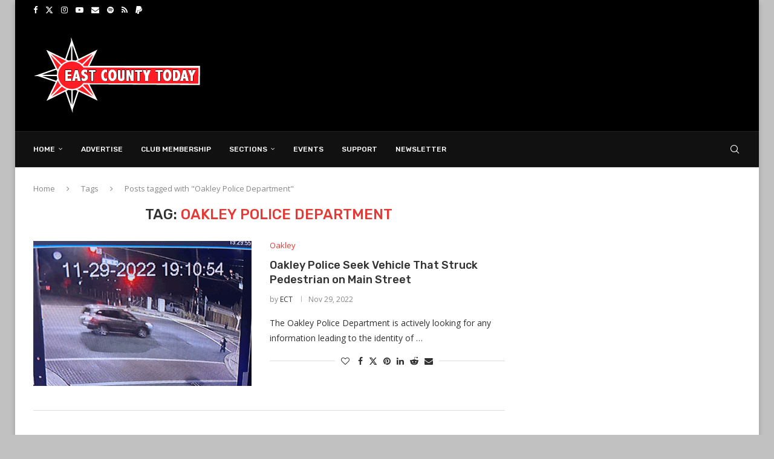

--- FILE ---
content_type: text/html; charset=UTF-8
request_url: https://eastcountytoday.net/tag/oakley-police-department/
body_size: 29728
content:
<!DOCTYPE html><html lang="en-US"><head><meta charset="UTF-8"><meta http-equiv="X-UA-Compatible" content="IE=edge"><meta name="viewport" content="width=device-width, initial-scale=1"><link rel="profile" href="https://gmpg.org/xfn/11"/><link rel="alternate" type="application/rss+xml" title="East County Today RSS Feed"
href="https://eastcountytoday.net/feed/"/><link rel="alternate" type="application/atom+xml" title="East County Today Atom Feed"
href="https://eastcountytoday.net/feed/atom/"/><link rel="pingback" href="https://eastcountytoday.net/xmlrpc.php"/> <!--[if lt IE 9]> <script src="https://eastcountytoday.net/wp-content/themes/soledad/js/html5.js"></script> <![endif]--><meta name='robots' content='index, follow, max-image-preview:large, max-snippet:-1, max-video-preview:-1' /><style>img:is([sizes="auto" i],[sizes^="auto," i]){contain-intrinsic-size:3000px 1500px}</style><title>Oakley Police Department Archives - East County Today</title><link rel="stylesheet" href="https://fonts.googleapis.com/css?family=Oswald%3A400%7CRubik%3A300%2C300italic%2C400%2C400italic%2C500%2C500italic%2C700%2C700italic%2C800%2C800italic%7COpen%20Sans%3A300%2C300italic%2C400%2C400italic%2C500%2C500italic%2C600%2C600italic%2C700%2C700italic%2C800%2C800italic%26amp%3Bsubset%3Dlatin%2Ccyrillic%2Ccyrillic-ext%2Cgreek%2Cgreek-ext%2Clatin-ext&display=swap" /><link rel="stylesheet" href="https://eastcountytoday.net/wp-content/cache/min/1/e44ca96beba59e96abb08659cd76ca21.css" data-minify="1" /><link rel="canonical" href="https://eastcountytoday.net/tag/oakley-police-department/" /><link rel="next" href="https://eastcountytoday.net/tag/oakley-police-department/page/2/" /><meta property="og:locale" content="en_US" /><meta property="og:type" content="article" /><meta property="og:title" content="Oakley Police Department Archives - East County Today" /><meta property="og:url" content="https://eastcountytoday.net/tag/oakley-police-department/" /><meta property="og:site_name" content="East County Today" /><meta name="twitter:card" content="summary_large_image" /> <script type="application/ld+json" class="yoast-schema-graph">{"@context":"https://schema.org","@graph":[{"@type":"CollectionPage","@id":"https://eastcountytoday.net/tag/oakley-police-department/","url":"https://eastcountytoday.net/tag/oakley-police-department/","name":"Oakley Police Department Archives - East County Today","isPartOf":{"@id":"https://eastcountytoday.net/#website"},"primaryImageOfPage":{"@id":"https://eastcountytoday.net/tag/oakley-police-department/#primaryimage"},"image":{"@id":"https://eastcountytoday.net/tag/oakley-police-department/#primaryimage"},"thumbnailUrl":"https://eastcountytoday.net/wp-content/uploads/2022/11/Oakley-hit-and-run.gif","breadcrumb":{"@id":"https://eastcountytoday.net/tag/oakley-police-department/#breadcrumb"},"inLanguage":"en-US"},{"@type":"ImageObject","inLanguage":"en-US","@id":"https://eastcountytoday.net/tag/oakley-police-department/#primaryimage","url":"https://eastcountytoday.net/wp-content/uploads/2022/11/Oakley-hit-and-run.gif","contentUrl":"https://eastcountytoday.net/wp-content/uploads/2022/11/Oakley-hit-and-run.gif","width":432,"height":290},{"@type":"BreadcrumbList","@id":"https://eastcountytoday.net/tag/oakley-police-department/#breadcrumb","itemListElement":[{"@type":"ListItem","position":1,"name":"Home","item":"https://eastcountytoday.net/"},{"@type":"ListItem","position":2,"name":"Oakley Police Department"}]},{"@type":"WebSite","@id":"https://eastcountytoday.net/#website","url":"https://eastcountytoday.net/","name":"East County Today","description":"Daily News Relevant To You","publisher":{"@id":"https://eastcountytoday.net/#organization"},"potentialAction":[{"@type":"SearchAction","target":{"@type":"EntryPoint","urlTemplate":"https://eastcountytoday.net/?s={search_term_string}"},"query-input":{"@type":"PropertyValueSpecification","valueRequired":true,"valueName":"search_term_string"}}],"inLanguage":"en-US"},{"@type":"Organization","@id":"https://eastcountytoday.net/#organization","name":"East County Today","url":"https://eastcountytoday.net/","logo":{"@type":"ImageObject","inLanguage":"en-US","@id":"https://eastcountytoday.net/#/schema/logo/image/","url":"https://eastcountytoday.net/wp-content/uploads/2015/10/ECT-Logo-Newest.png","contentUrl":"https://eastcountytoday.net/wp-content/uploads/2015/10/ECT-Logo-Newest.png","width":300,"height":125,"caption":"East County Today"},"image":{"@id":"https://eastcountytoday.net/#/schema/logo/image/"},"sameAs":["https://www.facebook.com/EastCountyToday"]}]}</script> <link rel='dns-prefetch' href='//fonts.googleapis.com' /><link rel='dns-prefetch' href='//google-analytics.com' /><link rel='dns-prefetch' href='//googleads.g.doubleclick.net' /><link rel='dns-prefetch' href='//fonts.gstatic.com' /><link rel='dns-prefetch' href='//pagead2.googlesyndication.com' /><link rel='dns-prefetch' href='//tpc.googlesyndication.com' /><link rel='dns-prefetch' href='//facebook.com' /><link rel='dns-prefetch' href='//clickserv.sitescout.com' /><link rel='dns-prefetch' href='//pixel.sitescout.com' /><link rel='dns-prefetch' href='//googletagmanager.com' /><link rel='dns-prefetch' href='//connect.facebook.net' /><link rel="alternate" type="application/rss+xml" title="East County Today &raquo; Feed" href="https://eastcountytoday.net/feed/" /><link rel="alternate" type="application/rss+xml" title="East County Today &raquo; Comments Feed" href="https://eastcountytoday.net/comments/feed/" /><link rel="alternate" type="application/rss+xml" title="East County Today &raquo; Oakley Police Department Tag Feed" href="https://eastcountytoday.net/tag/oakley-police-department/feed/" /><style id='wp-emoji-styles-inline-css' type='text/css'>img.wp-smiley,img.emoji{display:inline!important;border:none!important;box-shadow:none!important;height:1em!important;width:1em!important;margin:0 0.07em!important;vertical-align:-0.1em!important;background:none!important;padding:0!important}</style><style id='wp-block-library-theme-inline-css' type='text/css'>.wp-block-audio :where(figcaption){color:#555;font-size:13px;text-align:center}.is-dark-theme .wp-block-audio :where(figcaption){color:#ffffffa6}.wp-block-audio{margin:0 0 1em}.wp-block-code{border:1px solid #ccc;border-radius:4px;font-family:Menlo,Consolas,monaco,monospace;padding:.8em 1em}.wp-block-embed :where(figcaption){color:#555;font-size:13px;text-align:center}.is-dark-theme .wp-block-embed :where(figcaption){color:#ffffffa6}.wp-block-embed{margin:0 0 1em}.blocks-gallery-caption{color:#555;font-size:13px;text-align:center}.is-dark-theme .blocks-gallery-caption{color:#ffffffa6}:root :where(.wp-block-image figcaption){color:#555;font-size:13px;text-align:center}.is-dark-theme :root :where(.wp-block-image figcaption){color:#ffffffa6}.wp-block-image{margin:0 0 1em}.wp-block-pullquote{border-bottom:4px solid;border-top:4px solid;color:currentColor;margin-bottom:1.75em}.wp-block-pullquote cite,.wp-block-pullquote footer,.wp-block-pullquote__citation{color:currentColor;font-size:.8125em;font-style:normal;text-transform:uppercase}.wp-block-quote{border-left:.25em solid;margin:0 0 1.75em;padding-left:1em}.wp-block-quote cite,.wp-block-quote footer{color:currentColor;font-size:.8125em;font-style:normal;position:relative}.wp-block-quote:where(.has-text-align-right){border-left:none;border-right:.25em solid;padding-left:0;padding-right:1em}.wp-block-quote:where(.has-text-align-center){border:none;padding-left:0}.wp-block-quote.is-large,.wp-block-quote.is-style-large,.wp-block-quote:where(.is-style-plain){border:none}.wp-block-search .wp-block-search__label{font-weight:700}.wp-block-search__button{border:1px solid #ccc;padding:.375em .625em}:where(.wp-block-group.has-background){padding:1.25em 2.375em}.wp-block-separator.has-css-opacity{opacity:.4}.wp-block-separator{border:none;border-bottom:2px solid;margin-left:auto;margin-right:auto}.wp-block-separator.has-alpha-channel-opacity{opacity:1}.wp-block-separator:not(.is-style-wide):not(.is-style-dots){width:100px}.wp-block-separator.has-background:not(.is-style-dots){border-bottom:none;height:1px}.wp-block-separator.has-background:not(.is-style-wide):not(.is-style-dots){height:2px}.wp-block-table{margin:0 0 1em}.wp-block-table td,.wp-block-table th{word-break:normal}.wp-block-table :where(figcaption){color:#555;font-size:13px;text-align:center}.is-dark-theme .wp-block-table :where(figcaption){color:#ffffffa6}.wp-block-video :where(figcaption){color:#555;font-size:13px;text-align:center}.is-dark-theme .wp-block-video :where(figcaption){color:#ffffffa6}.wp-block-video{margin:0 0 1em}:root :where(.wp-block-template-part.has-background){margin-bottom:0;margin-top:0;padding:1.25em 2.375em}</style><style id='block-soledad-style-inline-css' type='text/css'>.pchead-e-block{--pcborder-cl:#dedede;--pcaccent-cl:#6eb48c}.heading1-style-1>h1,.heading1-style-2>h1,.heading2-style-1>h2,.heading2-style-2>h2,.heading3-style-1>h3,.heading3-style-2>h3,.heading4-style-1>h4,.heading4-style-2>h4,.heading5-style-1>h5,.heading5-style-2>h5{padding-bottom:8px;border-bottom:1px solid var(--pcborder-cl);overflow:hidden}.heading1-style-2>h1,.heading2-style-2>h2,.heading3-style-2>h3,.heading4-style-2>h4,.heading5-style-2>h5{border-bottom-width:0;position:relative}.heading1-style-2>h1:before,.heading2-style-2>h2:before,.heading3-style-2>h3:before,.heading4-style-2>h4:before,.heading5-style-2>h5:before{content:'';width:50px;height:2px;bottom:0;left:0;z-index:2;background:var(--pcaccent-cl);position:absolute}.heading1-style-2>h1:after,.heading2-style-2>h2:after,.heading3-style-2>h3:after,.heading4-style-2>h4:after,.heading5-style-2>h5:after{content:'';width:100%;height:2px;bottom:0;left:20px;z-index:1;background:var(--pcborder-cl);position:absolute}.heading1-style-3>h1,.heading1-style-4>h1,.heading2-style-3>h2,.heading2-style-4>h2,.heading3-style-3>h3,.heading3-style-4>h3,.heading4-style-3>h4,.heading4-style-4>h4,.heading5-style-3>h5,.heading5-style-4>h5{position:relative;padding-left:20px}.heading1-style-3>h1:before,.heading1-style-4>h1:before,.heading2-style-3>h2:before,.heading2-style-4>h2:before,.heading3-style-3>h3:before,.heading3-style-4>h3:before,.heading4-style-3>h4:before,.heading4-style-4>h4:before,.heading5-style-3>h5:before,.heading5-style-4>h5:before{width:10px;height:100%;content:'';position:absolute;top:0;left:0;bottom:0;background:var(--pcaccent-cl)}.heading1-style-4>h1,.heading2-style-4>h2,.heading3-style-4>h3,.heading4-style-4>h4,.heading5-style-4>h5{padding:10px 20px;background:#f1f1f1}.heading1-style-5>h1,.heading2-style-5>h2,.heading3-style-5>h3,.heading4-style-5>h4,.heading5-style-5>h5{position:relative;z-index:1}.heading1-style-5>h1:before,.heading2-style-5>h2:before,.heading3-style-5>h3:before,.heading4-style-5>h4:before,.heading5-style-5>h5:before{content:"";position:absolute;left:0;bottom:0;width:200px;height:50%;transform:skew(-25deg) translateX(0);background:var(--pcaccent-cl);z-index:-1;opacity:.4}.heading1-style-6>h1,.heading2-style-6>h2,.heading3-style-6>h3,.heading4-style-6>h4,.heading5-style-6>h5{text-decoration:underline;text-underline-offset:2px;text-decoration-thickness:4px;text-decoration-color:var(--pcaccent-cl)}</style><style id='classic-theme-styles-inline-css' type='text/css'>
/*! This file is auto-generated */
.wp-block-button__link{color:#fff;background-color:#32373c;border-radius:9999px;box-shadow:none;text-decoration:none;padding:calc(.667em + 2px) calc(1.333em + 2px);font-size:1.125em}.wp-block-file__button{background:#32373c;color:#fff;text-decoration:none}</style><style id='global-styles-inline-css' type='text/css'>:root{--wp--preset--aspect-ratio--square:1;--wp--preset--aspect-ratio--4-3:4/3;--wp--preset--aspect-ratio--3-4:3/4;--wp--preset--aspect-ratio--3-2:3/2;--wp--preset--aspect-ratio--2-3:2/3;--wp--preset--aspect-ratio--16-9:16/9;--wp--preset--aspect-ratio--9-16:9/16;--wp--preset--color--black:#000;--wp--preset--color--cyan-bluish-gray:#abb8c3;--wp--preset--color--white:#fff;--wp--preset--color--pale-pink:#f78da7;--wp--preset--color--vivid-red:#cf2e2e;--wp--preset--color--luminous-vivid-orange:#ff6900;--wp--preset--color--luminous-vivid-amber:#fcb900;--wp--preset--color--light-green-cyan:#7bdcb5;--wp--preset--color--vivid-green-cyan:#00d084;--wp--preset--color--pale-cyan-blue:#8ed1fc;--wp--preset--color--vivid-cyan-blue:#0693e3;--wp--preset--color--vivid-purple:#9b51e0;--wp--preset--gradient--vivid-cyan-blue-to-vivid-purple:linear-gradient(135deg,rgba(6,147,227,1) 0%,rgb(155,81,224) 100%);--wp--preset--gradient--light-green-cyan-to-vivid-green-cyan:linear-gradient(135deg,rgb(122,220,180) 0%,rgb(0,208,130) 100%);--wp--preset--gradient--luminous-vivid-amber-to-luminous-vivid-orange:linear-gradient(135deg,rgba(252,185,0,1) 0%,rgba(255,105,0,1) 100%);--wp--preset--gradient--luminous-vivid-orange-to-vivid-red:linear-gradient(135deg,rgba(255,105,0,1) 0%,rgb(207,46,46) 100%);--wp--preset--gradient--very-light-gray-to-cyan-bluish-gray:linear-gradient(135deg,rgb(238,238,238) 0%,rgb(169,184,195) 100%);--wp--preset--gradient--cool-to-warm-spectrum:linear-gradient(135deg,rgb(74,234,220) 0%,rgb(151,120,209) 20%,rgb(207,42,186) 40%,rgb(238,44,130) 60%,rgb(251,105,98) 80%,rgb(254,248,76) 100%);--wp--preset--gradient--blush-light-purple:linear-gradient(135deg,rgb(255,206,236) 0%,rgb(152,150,240) 100%);--wp--preset--gradient--blush-bordeaux:linear-gradient(135deg,rgb(254,205,165) 0%,rgb(254,45,45) 50%,rgb(107,0,62) 100%);--wp--preset--gradient--luminous-dusk:linear-gradient(135deg,rgb(255,203,112) 0%,rgb(199,81,192) 50%,rgb(65,88,208) 100%);--wp--preset--gradient--pale-ocean:linear-gradient(135deg,rgb(255,245,203) 0%,rgb(182,227,212) 50%,rgb(51,167,181) 100%);--wp--preset--gradient--electric-grass:linear-gradient(135deg,rgb(202,248,128) 0%,rgb(113,206,126) 100%);--wp--preset--gradient--midnight:linear-gradient(135deg,rgb(2,3,129) 0%,rgb(40,116,252) 100%);--wp--preset--font-size--small:12px;--wp--preset--font-size--medium:20px;--wp--preset--font-size--large:32px;--wp--preset--font-size--x-large:42px;--wp--preset--font-size--normal:14px;--wp--preset--font-size--huge:42px;--wp--preset--spacing--20:.44rem;--wp--preset--spacing--30:.67rem;--wp--preset--spacing--40:1rem;--wp--preset--spacing--50:1.5rem;--wp--preset--spacing--60:2.25rem;--wp--preset--spacing--70:3.38rem;--wp--preset--spacing--80:5.06rem;--wp--preset--shadow--natural:6px 6px 9px rgba(0,0,0,.2);--wp--preset--shadow--deep:12px 12px 50px rgba(0,0,0,.4);--wp--preset--shadow--sharp:6px 6px 0 rgba(0,0,0,.2);--wp--preset--shadow--outlined:6px 6px 0 -3px rgba(255,255,255,1),6px 6px rgba(0,0,0,1);--wp--preset--shadow--crisp:6px 6px 0 rgba(0,0,0,1)}:where(.is-layout-flex){gap:.5em}:where(.is-layout-grid){gap:.5em}body .is-layout-flex{display:flex}.is-layout-flex{flex-wrap:wrap;align-items:center}.is-layout-flex>:is(*,div){margin:0}body .is-layout-grid{display:grid}.is-layout-grid>:is(*,div){margin:0}:where(.wp-block-columns.is-layout-flex){gap:2em}:where(.wp-block-columns.is-layout-grid){gap:2em}:where(.wp-block-post-template.is-layout-flex){gap:1.25em}:where(.wp-block-post-template.is-layout-grid){gap:1.25em}.has-black-color{color:var(--wp--preset--color--black)!important}.has-cyan-bluish-gray-color{color:var(--wp--preset--color--cyan-bluish-gray)!important}.has-white-color{color:var(--wp--preset--color--white)!important}.has-pale-pink-color{color:var(--wp--preset--color--pale-pink)!important}.has-vivid-red-color{color:var(--wp--preset--color--vivid-red)!important}.has-luminous-vivid-orange-color{color:var(--wp--preset--color--luminous-vivid-orange)!important}.has-luminous-vivid-amber-color{color:var(--wp--preset--color--luminous-vivid-amber)!important}.has-light-green-cyan-color{color:var(--wp--preset--color--light-green-cyan)!important}.has-vivid-green-cyan-color{color:var(--wp--preset--color--vivid-green-cyan)!important}.has-pale-cyan-blue-color{color:var(--wp--preset--color--pale-cyan-blue)!important}.has-vivid-cyan-blue-color{color:var(--wp--preset--color--vivid-cyan-blue)!important}.has-vivid-purple-color{color:var(--wp--preset--color--vivid-purple)!important}.has-black-background-color{background-color:var(--wp--preset--color--black)!important}.has-cyan-bluish-gray-background-color{background-color:var(--wp--preset--color--cyan-bluish-gray)!important}.has-white-background-color{background-color:var(--wp--preset--color--white)!important}.has-pale-pink-background-color{background-color:var(--wp--preset--color--pale-pink)!important}.has-vivid-red-background-color{background-color:var(--wp--preset--color--vivid-red)!important}.has-luminous-vivid-orange-background-color{background-color:var(--wp--preset--color--luminous-vivid-orange)!important}.has-luminous-vivid-amber-background-color{background-color:var(--wp--preset--color--luminous-vivid-amber)!important}.has-light-green-cyan-background-color{background-color:var(--wp--preset--color--light-green-cyan)!important}.has-vivid-green-cyan-background-color{background-color:var(--wp--preset--color--vivid-green-cyan)!important}.has-pale-cyan-blue-background-color{background-color:var(--wp--preset--color--pale-cyan-blue)!important}.has-vivid-cyan-blue-background-color{background-color:var(--wp--preset--color--vivid-cyan-blue)!important}.has-vivid-purple-background-color{background-color:var(--wp--preset--color--vivid-purple)!important}.has-black-border-color{border-color:var(--wp--preset--color--black)!important}.has-cyan-bluish-gray-border-color{border-color:var(--wp--preset--color--cyan-bluish-gray)!important}.has-white-border-color{border-color:var(--wp--preset--color--white)!important}.has-pale-pink-border-color{border-color:var(--wp--preset--color--pale-pink)!important}.has-vivid-red-border-color{border-color:var(--wp--preset--color--vivid-red)!important}.has-luminous-vivid-orange-border-color{border-color:var(--wp--preset--color--luminous-vivid-orange)!important}.has-luminous-vivid-amber-border-color{border-color:var(--wp--preset--color--luminous-vivid-amber)!important}.has-light-green-cyan-border-color{border-color:var(--wp--preset--color--light-green-cyan)!important}.has-vivid-green-cyan-border-color{border-color:var(--wp--preset--color--vivid-green-cyan)!important}.has-pale-cyan-blue-border-color{border-color:var(--wp--preset--color--pale-cyan-blue)!important}.has-vivid-cyan-blue-border-color{border-color:var(--wp--preset--color--vivid-cyan-blue)!important}.has-vivid-purple-border-color{border-color:var(--wp--preset--color--vivid-purple)!important}.has-vivid-cyan-blue-to-vivid-purple-gradient-background{background:var(--wp--preset--gradient--vivid-cyan-blue-to-vivid-purple)!important}.has-light-green-cyan-to-vivid-green-cyan-gradient-background{background:var(--wp--preset--gradient--light-green-cyan-to-vivid-green-cyan)!important}.has-luminous-vivid-amber-to-luminous-vivid-orange-gradient-background{background:var(--wp--preset--gradient--luminous-vivid-amber-to-luminous-vivid-orange)!important}.has-luminous-vivid-orange-to-vivid-red-gradient-background{background:var(--wp--preset--gradient--luminous-vivid-orange-to-vivid-red)!important}.has-very-light-gray-to-cyan-bluish-gray-gradient-background{background:var(--wp--preset--gradient--very-light-gray-to-cyan-bluish-gray)!important}.has-cool-to-warm-spectrum-gradient-background{background:var(--wp--preset--gradient--cool-to-warm-spectrum)!important}.has-blush-light-purple-gradient-background{background:var(--wp--preset--gradient--blush-light-purple)!important}.has-blush-bordeaux-gradient-background{background:var(--wp--preset--gradient--blush-bordeaux)!important}.has-luminous-dusk-gradient-background{background:var(--wp--preset--gradient--luminous-dusk)!important}.has-pale-ocean-gradient-background{background:var(--wp--preset--gradient--pale-ocean)!important}.has-electric-grass-gradient-background{background:var(--wp--preset--gradient--electric-grass)!important}.has-midnight-gradient-background{background:var(--wp--preset--gradient--midnight)!important}.has-small-font-size{font-size:var(--wp--preset--font-size--small)!important}.has-medium-font-size{font-size:var(--wp--preset--font-size--medium)!important}.has-large-font-size{font-size:var(--wp--preset--font-size--large)!important}.has-x-large-font-size{font-size:var(--wp--preset--font-size--x-large)!important}:where(.wp-block-post-template.is-layout-flex){gap:1.25em}:where(.wp-block-post-template.is-layout-grid){gap:1.25em}:where(.wp-block-columns.is-layout-flex){gap:2em}:where(.wp-block-columns.is-layout-grid){gap:2em}:root :where(.wp-block-pullquote){font-size:1.5em;line-height:1.6}</style> <script type="02a4ebca8711f2ecb57da26e-text/javascript" src="https://eastcountytoday.net/wp-includes/js/jquery/jquery.min.js?ver=3.7.1" id="jquery-core-js"></script> <link rel="https://api.w.org/" href="https://eastcountytoday.net/wp-json/" /><link rel="alternate" title="JSON" type="application/json" href="https://eastcountytoday.net/wp-json/wp/v2/tags/646" /><link rel="EditURI" type="application/rsd+xml" title="RSD" href="https://eastcountytoday.net/xmlrpc.php?rsd" /><meta name="generator" content="WordPress 6.7.4" /><meta name="generator" content="Soledad 8.6.9" /><style type="text/css"></style><style id="penci-custom-style" type="text/css">body{--pcbg-cl:#fff;--pctext-cl:#313131;--pcborder-cl:#dedede;--pcheading-cl:#313131;--pcmeta-cl:#888;--pcaccent-cl:#6eb48c;--pcbody-font:'PT Serif',serif;--pchead-font:'Raleway',sans-serif;--pchead-wei:bold;--pcava_bdr:10px;--pcajs_fvw:470px;--pcajs_fvmw:220px}.single.penci-body-single-style-5 #header,.single.penci-body-single-style-6 #header,.single.penci-body-single-style-10 #header,.single.penci-body-single-style-5 .pc-wrapbuilder-header,.single.penci-body-single-style-6 .pc-wrapbuilder-header,.single.penci-body-single-style-10 .pc-wrapbuilder-header{--pchd-mg:40px}.fluid-width-video-wrapper>div{position:absolute;left:0;right:0;top:0;width:100%;height:100%}.yt-video-place{position:relative;text-align:center}.yt-video-place.embed-responsive .start-video{display:block;top:0;left:0;bottom:0;right:0;position:absolute;transform:none}.yt-video-place.embed-responsive .start-video img{margin:0;padding:0;top:50%;display:inline-block;position:absolute;left:50%;transform:translate(-50%,-50%);width:68px;height:auto}.mfp-bg{top:0;left:0;width:100%;height:100%;z-index:9999999;overflow:hidden;position:fixed;background:#0b0b0b;opacity:.8;filter:alpha(opacity=80)}.mfp-wrap{top:0;left:0;width:100%;height:100%;z-index:9999999;position:fixed;outline:none!important;-webkit-backface-visibility:hidden}body{--pchead-font:'Rubik',sans-serif}body{--pcbody-font:'Open Sans',sans-serif}p{line-height:1.8}.penci-hide-tagupdated{display:none!important}body{--pchead-wei:500}.featured-area.featured-style-42 .item-inner-content,.featured-style-41 .swiper-slide,.slider-40-wrapper .nav-thumb-creative .thumb-container:after,.penci-slider44-t-item:before,.penci-slider44-main-wrapper .item,.featured-area .penci-image-holder,.featured-area .penci-slider4-overlay,.featured-area .penci-slide-overlay .overlay-link,.featured-style-29 .featured-slider-overlay,.penci-slider38-overlay{border-radius:;-webkit-border-radius:}.penci-featured-content-right:before{border-top-right-radius:;border-bottom-right-radius:}.penci-flat-overlay .penci-slide-overlay .penci-mag-featured-content:before{border-bottom-left-radius:;border-bottom-right-radius:}.container-single .post-image{border-radius:;-webkit-border-radius:}.penci-mega-post-inner,.penci-mega-thumbnail .penci-image-holder{border-radius:;-webkit-border-radius:}body.penci-body-boxed{background-color:#c1c1c1}body.penci-body-boxed{background-repeat:repeat}body.penci-body-boxed{background-size:auto}#header .inner-header .container{padding:30px 0}#logo a{max-width:400px;width:100%}@media only screen and (max-width:960px) and (min-width:768px){#logo img{max-width:100%}}.wp-caption p.wp-caption-text,.penci-featured-caption{position:static;background:none;padding:11px 0 0;color:#888}.wp-caption:hover p.wp-caption-text,.post-image:hover .penci-featured-caption{opacity:1;transform:none;-webkit-transform:none}.editor-styles-wrapper,body{--pcaccent-cl:#e53935}.penci-menuhbg-toggle:hover .lines-button:after,.penci-menuhbg-toggle:hover .penci-lines:before,.penci-menuhbg-toggle:hover .penci-lines:after,.tags-share-box.tags-share-box-s2 .post-share-plike,.penci-video_playlist .penci-playlist-title,.pencisc-column-2.penci-video_playlist .penci-video-nav .playlist-panel-item,.pencisc-column-1.penci-video_playlist .penci-video-nav .playlist-panel-item,.penci-video_playlist .penci-custom-scroll::-webkit-scrollbar-thumb,.pencisc-button,.post-entry .pencisc-button,.penci-dropcap-box,.penci-dropcap-circle,.penci-login-register input[type="submit"]:hover,.penci-ld .penci-ldin:before,.penci-ldspinner>div{background:#e53935}a,.post-entry .penci-portfolio-filter ul li a:hover,.penci-portfolio-filter ul li a:hover,.penci-portfolio-filter ul li.active a,.post-entry .penci-portfolio-filter ul li.active a,.penci-countdown .countdown-amount,.archive-box h1,.post-entry a,.container.penci-breadcrumb span a:hover,.container.penci-breadcrumb a:hover,.post-entry blockquote:before,.post-entry blockquote cite,.post-entry blockquote .author,.wpb_text_column blockquote:before,.wpb_text_column blockquote cite,.wpb_text_column blockquote .author,.penci-pagination a:hover,ul.penci-topbar-menu>li a:hover,div.penci-topbar-menu>ul>li a:hover,.penci-recipe-heading a.penci-recipe-print,.penci-review-metas .penci-review-btnbuy,.main-nav-social a:hover,.widget-social .remove-circle a:hover i,.penci-recipe-index .cat>a.penci-cat-name,#bbpress-forums li.bbp-body ul.forum li.bbp-forum-info a:hover,#bbpress-forums li.bbp-body ul.topic li.bbp-topic-title a:hover,#bbpress-forums li.bbp-body ul.forum li.bbp-forum-info .bbp-forum-content a,#bbpress-forums li.bbp-body ul.topic p.bbp-topic-meta a,#bbpress-forums .bbp-breadcrumb a:hover,#bbpress-forums .bbp-forum-freshness a:hover,#bbpress-forums .bbp-topic-freshness a:hover,#buddypress ul.item-list li div.item-title a,#buddypress ul.item-list li h4 a,#buddypress .activity-header a:first-child,#buddypress .comment-meta a:first-child,#buddypress .acomment-meta a:first-child,div.bbp-template-notice a:hover,.penci-menu-hbg .menu li a .indicator:hover,.penci-menu-hbg .menu li a:hover,#sidebar-nav .menu li a:hover,.penci-rlt-popup .rltpopup-meta .rltpopup-title:hover,.penci-video_playlist .penci-video-playlist-item .penci-video-title:hover,.penci_list_shortcode li:before,.penci-dropcap-box-outline,.penci-dropcap-circle-outline,.penci-dropcap-regular,.penci-dropcap-bold{color:#e53935}.penci-home-popular-post ul.slick-dots li button:hover,.penci-home-popular-post ul.slick-dots li.slick-active button,.post-entry blockquote .author span:after,.error-image:after,.error-404 .go-back-home a:after,.penci-header-signup-form,.woocommerce span.onsale,.woocommerce #respond input#submit:hover,.woocommerce a.button:hover,.woocommerce button.button:hover,.woocommerce input.button:hover,.woocommerce nav.woocommerce-pagination ul li span.current,.woocommerce div.product .entry-summary div[itemprop="description"]:before,.woocommerce div.product .entry-summary div[itemprop="description"] blockquote .author span:after,.woocommerce div.product .woocommerce-tabs #tab-description blockquote .author span:after,.woocommerce #respond input#submit.alt:hover,.woocommerce a.button.alt:hover,.woocommerce button.button.alt:hover,.woocommerce input.button.alt:hover,.pcheader-icon.shoping-cart-icon>a>span,#penci-demobar .buy-button,#penci-demobar .buy-button:hover,.penci-recipe-heading a.penci-recipe-print:hover,.penci-review-metas .penci-review-btnbuy:hover,.penci-review-process span,.penci-review-score-total,#navigation.menu-style-2 ul.menu ul.sub-menu:before,#navigation.menu-style-2 .menu ul ul.sub-menu:before,.penci-go-to-top-floating,.post-entry.blockquote-style-2 blockquote:before,#bbpress-forums #bbp-search-form .button,#bbpress-forums #bbp-search-form .button:hover,.wrapper-boxed .bbp-pagination-links span.current,#bbpress-forums #bbp_reply_submit:hover,#bbpress-forums #bbp_topic_submit:hover,#main .bbp-login-form .bbp-submit-wrapper button[type="submit"]:hover,#buddypress .dir-search input[type=submit],#buddypress .groups-members-search input[type=submit],#buddypress button:hover,#buddypress a.button:hover,#buddypress a.button:focus,#buddypress input[type=button]:hover,#buddypress input[type=reset]:hover,#buddypress ul.button-nav li a:hover,#buddypress ul.button-nav li.current a,#buddypress div.generic-button a:hover,#buddypress .comment-reply-link:hover,#buddypress input[type=submit]:hover,#buddypress div.pagination .pagination-links .current,#buddypress div.item-list-tabs ul li.selected a,#buddypress div.item-list-tabs ul li.current a,#buddypress div.item-list-tabs ul li a:hover,#buddypress table.notifications thead tr,#buddypress table.notifications-settings thead tr,#buddypress table.profile-settings thead tr,#buddypress table.profile-fields thead tr,#buddypress table.wp-profile-fields thead tr,#buddypress table.messages-notices thead tr,#buddypress table.forum thead tr,#buddypress input[type=submit]{background-color:#e53935}.penci-pagination ul.page-numbers li span.current,#comments_pagination span{color:#fff;background:#e53935;border-color:#e53935}.footer-instagram h4.footer-instagram-title>span:before,.woocommerce nav.woocommerce-pagination ul li span.current,.penci-pagination.penci-ajax-more a.penci-ajax-more-button:hover,.penci-recipe-heading a.penci-recipe-print:hover,.penci-review-metas .penci-review-btnbuy:hover,.home-featured-cat-content.style-14 .magcat-padding:before,.wrapper-boxed .bbp-pagination-links span.current,#buddypress .dir-search input[type=submit],#buddypress .groups-members-search input[type=submit],#buddypress button:hover,#buddypress a.button:hover,#buddypress a.button:focus,#buddypress input[type=button]:hover,#buddypress input[type=reset]:hover,#buddypress ul.button-nav li a:hover,#buddypress ul.button-nav li.current a,#buddypress div.generic-button a:hover,#buddypress .comment-reply-link:hover,#buddypress input[type=submit]:hover,#buddypress div.pagination .pagination-links .current,#buddypress input[type=submit],form.pc-searchform.penci-hbg-search-form input.search-input:hover,form.pc-searchform.penci-hbg-search-form input.search-input:focus,.penci-dropcap-box-outline,.penci-dropcap-circle-outline{border-color:#e53935}.woocommerce .woocommerce-error,.woocommerce .woocommerce-info,.woocommerce .woocommerce-message{border-top-color:#e53935}.penci-slider ol.penci-control-nav li a.penci-active,.penci-slider ol.penci-control-nav li a:hover,.penci-related-carousel .penci-owl-dot.active span,.penci-owl-carousel-slider .penci-owl-dot.active span{border-color:#e53935;background-color:#e53935}.woocommerce .woocommerce-message:before,.woocommerce form.checkout table.shop_table .order-total .amount,.woocommerce ul.products li.product .price ins,.woocommerce ul.products li.product .price,.woocommerce div.product p.price ins,.woocommerce div.product span.price ins,.woocommerce div.product p.price,.woocommerce div.product .entry-summary div[itemprop="description"] blockquote:before,.woocommerce div.product .woocommerce-tabs #tab-description blockquote:before,.woocommerce div.product .entry-summary div[itemprop="description"] blockquote cite,.woocommerce div.product .entry-summary div[itemprop="description"] blockquote .author,.woocommerce div.product .woocommerce-tabs #tab-description blockquote cite,.woocommerce div.product .woocommerce-tabs #tab-description blockquote .author,.woocommerce div.product .product_meta>span a:hover,.woocommerce div.product .woocommerce-tabs ul.tabs li.active,.woocommerce ul.cart_list li .amount,.woocommerce ul.product_list_widget li .amount,.woocommerce table.shop_table td.product-name a:hover,.woocommerce table.shop_table td.product-price span,.woocommerce table.shop_table td.product-subtotal span,.woocommerce-cart .cart-collaterals .cart_totals table td .amount,.woocommerce .woocommerce-info:before,.woocommerce div.product span.price,.penci-container-inside.penci-breadcrumb span a:hover,.penci-container-inside.penci-breadcrumb a:hover{color:#e53935}.standard-content .penci-more-link.penci-more-link-button a.more-link,.penci-readmore-btn.penci-btn-make-button a,.penci-featured-cat-seemore.penci-btn-make-button a{background-color:#e53935;color:#fff}.penci-vernav-toggle:before{border-top-color:#e53935;color:#fff}.penci-top-bar,.penci-topbar-trending .penci-owl-carousel .owl-item,ul.penci-topbar-menu ul.sub-menu,div.penci-topbar-menu>ul ul.sub-menu,.pctopbar-login-btn .pclogin-sub{background-color:#000}.headline-title.nticker-style-3:after{border-color:#000}.headline-title{background-color:#e53935}.headline-title.nticker-style-2:after,.headline-title.nticker-style-4:after{border-color:#e53935}.headline-title{color:#111}a.penci-topbar-post-title:hover{color:#e53935}a.penci-topbar-post-title{text-transform:none}ul.penci-topbar-menu>li a:hover,div.penci-topbar-menu>ul>li a:hover{color:#e53935}.penci-topbar-social a:hover{color:#e53935}#penci-login-popup:before{opacity:}#header .inner-header{background-color:#000;background-image:none}#navigation,.show-search{background:#111}@media only screen and (min-width:960px){#navigation.header-11>.container{background:#111}}#navigation ul.menu>li>a:before,#navigation .menu>ul>li>a:before{content:none}.navigation,.navigation.header-layout-bottom,#navigation,#navigation.header-layout-bottom{border-color:#212121}.navigation .menu>li>a,.navigation .menu .sub-menu li a,#navigation .menu>li>a,#navigation .menu .sub-menu li a{color:#fff}.navigation .menu>li>a:hover,.navigation .menu li.current-menu-item>a,.navigation .menu>li.current_page_item>a,.navigation .menu>li:hover>a,.navigation .menu>li.current-menu-ancestor>a,.navigation .menu>li.current-menu-item>a,.navigation .menu .sub-menu li a:hover,.navigation .menu .sub-menu li.current-menu-item>a,.navigation .sub-menu li:hover>a,#navigation .menu>li>a:hover,#navigation .menu li.current-menu-item>a,#navigation .menu>li.current_page_item>a,#navigation .menu>li:hover>a,#navigation .menu>li.current-menu-ancestor>a,#navigation .menu>li.current-menu-item>a,#navigation .menu .sub-menu li a:hover,#navigation .menu .sub-menu li.current-menu-item>a,#navigation .sub-menu li:hover>a{color:#e53935}.navigation ul.menu>li>a:before,.navigation .menu>ul>li>a:before,#navigation ul.menu>li>a:before,#navigation .menu>ul>li>a:before{background:#e53935}.navigation .menu ul.sub-menu li .pcmis-2 .penci-mega-post a:hover,.navigation .penci-megamenu .penci-mega-child-categories a.cat-active,.navigation .menu .penci-megamenu .penci-mega-child-categories a:hover,.navigation .menu .penci-megamenu .penci-mega-latest-posts .penci-mega-post a:hover,#navigation .menu ul.sub-menu li .pcmis-2 .penci-mega-post a:hover,#navigation .penci-megamenu .penci-mega-child-categories a.cat-active,#navigation .menu .penci-megamenu .penci-mega-child-categories a:hover,#navigation .menu .penci-megamenu .penci-mega-latest-posts .penci-mega-post a:hover{color:#e53935}#navigation .penci-megamenu .penci-mega-thumbnail .mega-cat-name{background:#e53935}#navigation .penci-megamenu .post-mega-title a,.pc-builder-element .navigation .penci-megamenu .penci-content-megamenu .penci-mega-latest-posts .penci-mega-post .post-mega-title a{text-transform:none}#navigation .menu .sub-menu li a{color:#313131}#navigation .menu .sub-menu li a:hover,#navigation .menu .sub-menu li.current-menu-item>a,#navigation .sub-menu li:hover>a{color:#e53935}.top-search-classes a.cart-contents,.pcheader-icon>a,#navigation .button-menu-mobile,.top-search-classes>a,#navigation #penci-header-bookmark>a{color:#fff}#navigation .button-menu-mobile svg{fill:#fff}.show-search form.pc-searchform input.search-input::-webkit-input-placeholder{color:#fff}.show-search form.pc-searchform input.search-input:-moz-placeholder{color:#fff;opacity:1}.show-search form.pc-searchform input.search-input::-moz-placeholder{color:#fff;opacity:1}.show-search form.pc-searchform input.search-input:-ms-input-placeholder{color:#fff}.penci-search-form form input.search-input::-webkit-input-placeholder{color:#fff}.penci-search-form form input.search-input:-moz-placeholder{color:#fff;opacity:1}.penci-search-form form input.search-input::-moz-placeholder{color:#fff;opacity:1}.penci-search-form form input.search-input:-ms-input-placeholder{color:#fff}.show-search form.pc-searchform input.search-input,.penci-search-form form input.search-input{color:#fff}.show-search a.close-search{color:#fff}.header-search-style-overlay .show-search a.close-search{color:#fff}.header-search-style-default .pcajx-search-loading.show-search .penci-search-form form button:before{border-left-color:#fff}.show-search form.pc-searchform input.search-input::-webkit-input-placeholder{color:#fff}.show-search form.pc-searchform input.search-input:-moz-placeholder{color:#fff;opacity:1}.show-search form.pc-searchform input.search-input::-moz-placeholder{color:#fff;opacity:1}.show-search form.pc-searchform input.search-input:-ms-input-placeholder{color:#fff}.penci-search-form form input.search-input::-webkit-input-placeholder{color:#fff}.penci-search-form form input.search-input:-moz-placeholder{color:#fff;opacity:1}.penci-search-form form input.search-input::-moz-placeholder{color:#fff;opacity:1}.penci-search-form form input.search-input:-ms-input-placeholder{color:#fff}.show-search form.pc-searchform input.search-input,.penci-search-form form input.search-input{color:#fff}.penci-featured-content .feat-text h3 a,.featured-style-35 .feat-text-right h3 a,.featured-style-4 .penci-featured-content .feat-text h3 a,.penci-mag-featured-content h3 a,.pencislider-container .pencislider-content .pencislider-title{text-transform:none}.home-featured-cat-content,.penci-featured-cat-seemore,.penci-featured-cat-custom-ads,.home-featured-cat-content.style-8{margin-bottom:40px}.home-featured-cat-content.style-8 .penci-grid li.list-post:last-child{margin-bottom:0}.home-featured-cat-content.style-3,.home-featured-cat-content.style-11{margin-bottom:30px}.home-featured-cat-content.style-7{margin-bottom:14px}.home-featured-cat-content.style-13{margin-bottom:20px}.penci-featured-cat-seemore,.penci-featured-cat-custom-ads{margin-top:-20px}.penci-featured-cat-seemore.penci-seemore-style-7,.mag-cat-style-7 .penci-featured-cat-custom-ads{margin-top:-18px}.penci-featured-cat-seemore.penci-seemore-style-8,.mag-cat-style-8 .penci-featured-cat-custom-ads{margin-top:0}.penci-featured-cat-seemore.penci-seemore-style-13,.mag-cat-style-13 .penci-featured-cat-custom-ads{margin-top:-20px}.penci-header-signup-form{padding-top:px;padding-bottom:px}.penci-header-signup-form{background-color:#e53935}.header-social a:hover i,.main-nav-social a:hover,.penci-menuhbg-toggle:hover .lines-button:after,.penci-menuhbg-toggle:hover .penci-lines:before,.penci-menuhbg-toggle:hover .penci-lines:after{color:#e53935}#sidebar-nav .menu li a:hover,.header-social.sidebar-nav-social a:hover i,#sidebar-nav .menu li a .indicator:hover,#sidebar-nav .menu .sub-menu li a .indicator:hover{color:#e53935}#sidebar-nav-logo:before{background-color:#e53935}.penci-slide-overlay .overlay-link,.penci-slider38-overlay,.penci-flat-overlay .penci-slide-overlay .penci-mag-featured-content:before,.slider-40-wrapper .list-slider-creative .item-slider-creative .img-container:before{opacity:}.penci-item-mag:hover .penci-slide-overlay .overlay-link,.featured-style-38 .item:hover .penci-slider38-overlay,.penci-flat-overlay .penci-item-mag:hover .penci-slide-overlay .penci-mag-featured-content:before{opacity:}.penci-featured-content .featured-slider-overlay{opacity:}.slider-40-wrapper .list-slider-creative .item-slider-creative:hover .img-container:before{opacity:}.penci-43-slider-item div .featured-cat a,.penci-featured-content .feat-text .featured-cat a,.penci-mag-featured-content .cat>a.penci-cat-name,.featured-style-35 .cat>a.penci-cat-name{color:#e53935}.penci-mag-featured-content .cat>a.penci-cat-name:after,.penci-featured-content .cat>a.penci-cat-name:after,.featured-style-35 .cat>a.penci-cat-name:after{border-color:#e53935}.penci-43-slider-item div .featured-cat a:hover,.penci-featured-content .feat-text .featured-cat a:hover,.penci-mag-featured-content .cat>a.penci-cat-name:hover,.featured-style-35 .cat>a.penci-cat-name:hover{color:#e53935}.featured-style-29 .featured-slider-overlay{opacity:}.penci-standard-cat .cat>a.penci-cat-name{color:#e53935}.penci-standard-cat .cat:before,.penci-standard-cat .cat:after{background-color:#e53935}.standard-content .penci-post-box-meta .penci-post-share-box a:hover,.standard-content .penci-post-box-meta .penci-post-share-box a.liked{color:#e53935}.header-standard .post-entry a:hover,.header-standard .author-post span a:hover,.standard-content a,.standard-content .post-entry a,.standard-post-entry a.more-link:hover,.penci-post-box-meta .penci-box-meta a:hover,.standard-content .post-entry blockquote:before,.post-entry blockquote cite,.post-entry blockquote .author,.standard-content-special .author-quote span,.standard-content-special .format-post-box .post-format-icon i,.standard-content-special .format-post-box .dt-special a:hover,.standard-content .penci-more-link a.more-link,.standard-content .penci-post-box-meta .penci-box-meta a:hover{color:#e53935}.standard-content .penci-more-link.penci-more-link-button a.more-link{background-color:#e53935;color:#fff}.standard-content-special .author-quote span:before,.standard-content-special .author-quote span:after,.standard-content .post-entry ul li:before,.post-entry blockquote .author span:after,.header-standard:after{background-color:#e53935}.penci-more-link a.more-link:before,.penci-more-link a.more-link:after{border-color:#e53935}.penci_grid_title a,.penci-grid li .item h2 a,.penci-masonry .item-masonry h2 a,.grid-mixed .mixed-detail h2 a,.overlay-header-box .overlay-title a{text-transform:none}.penci-featured-infor .cat a.penci-cat-name,.penci-grid .cat a.penci-cat-name,.penci-masonry .cat a.penci-cat-name,.penci-featured-infor .cat a.penci-cat-name{color:#e53935}.penci-featured-infor .cat a.penci-cat-name:after,.penci-grid .cat a.penci-cat-name:after,.penci-masonry .cat a.penci-cat-name:after,.penci-featured-infor .cat a.penci-cat-name:after{border-color:#e53935}.penci-post-share-box a.liked,.penci-post-share-box a:hover{color:#e53935}.overlay-post-box-meta .overlay-share a:hover,.overlay-author a:hover,.penci-grid .standard-content-special .format-post-box .dt-special a:hover,.grid-post-box-meta span a:hover,.grid-post-box-meta span a.comment-link:hover,.penci-grid .standard-content-special .author-quote span,.penci-grid .standard-content-special .format-post-box .post-format-icon i,.grid-mixed .penci-post-box-meta .penci-box-meta a:hover{color:#e53935}.penci-grid .standard-content-special .author-quote span:before,.penci-grid .standard-content-special .author-quote span:after,.grid-header-box:after,.list-post .header-list-style:after{background-color:#e53935}.penci-grid .post-box-meta span:after,.penci-masonry .post-box-meta span:after{border-color:#e53935}.penci-readmore-btn.penci-btn-make-button a{background-color:#e53935;color:#fff}.penci-grid li.typography-style .overlay-typography{opacity:}.penci-grid li.typography-style:hover .overlay-typography{opacity:}.penci-grid li.typography-style .item .main-typography h2 a:hover{color:#e53935}.penci-grid li.typography-style .grid-post-box-meta span a:hover{color:#e53935}.overlay-header-box .cat>a.penci-cat-name:hover{color:#e53935}.penci-sidebar-content .widget,.penci-sidebar-content.pcsb-boxed-whole{margin-bottom:40px}.penci-sidebar-content.style-25 .inner-arrow,.penci-sidebar-content.style-25 .widget-title,.penci-sidebar-content.style-11 .penci-border-arrow .inner-arrow,.penci-sidebar-content.style-12 .penci-border-arrow .inner-arrow,.penci-sidebar-content.style-14 .penci-border-arrow .inner-arrow:before,.penci-sidebar-content.style-13 .penci-border-arrow .inner-arrow,.penci-sidebar-content.style-30 .widget-title>span,.penci-sidebar-content .penci-border-arrow .inner-arrow,.penci-sidebar-content.style-15 .penci-border-arrow .inner-arrow{background-color:#212121}.penci-sidebar-content.style-2 .penci-border-arrow:after{border-top-color:#212121}.penci-sidebar-content.style-28 .widget-title,.penci-sidebar-content.style-30 .widget-title{--pcaccent-cl:#212121}.penci-sidebar-content.style-25 .widget-title span{--pcheading-cl:#212121}.penci-sidebar-content .penci-border-arrow:after{background-color:#212121}.penci-sidebar-content.style-7 .penci-border-arrow .inner-arrow:before,.penci-sidebar-content.style-9 .penci-border-arrow .inner-arrow:before{background-color:#e53935}.penci-sidebar-content.style-21,.penci-sidebar-content.style-22,.penci-sidebar-content.style-23,.penci-sidebar-content.style-28 .widget-title,.penci-sidebar-content.style-29 .widget-title,.penci-sidebar-content.style-29 .widget-title,.penci-sidebar-content.style-24{--pcheading-cl:#fff}.penci-sidebar-content.style-25 .widget-title span,.penci-sidebar-content.style-30 .widget-title>span,.penci-sidebar-content .penci-border-arrow .inner-arrow{color:#fff}.penci-sidebar-content .penci-border-arrow:after{content:none;display:none}.penci-sidebar-content .widget-title{margin-left:0;margin-right:0;margin-top:0}.penci-sidebar-content .penci-border-arrow:before{bottom:-6px;border-width:6px;margin-left:-6px}.penci-sidebar-content .penci-border-arrow:before,.penci-sidebar-content.style-2 .penci-border-arrow:after{content:none;display:none}.penci-video_playlist .penci-video-playlist-item .penci-video-title:hover,.widget ul.side-newsfeed li .side-item .side-item-text h4 a:hover,.widget a:hover,.penci-sidebar-content .widget-social a:hover span,.widget-social a:hover span,.penci-tweets-widget-content .icon-tweets,.penci-tweets-widget-content .tweet-intents a,.penci-tweets-widget-content .tweet-intents span:after,.widget-social.remove-circle a:hover i,#wp-calendar tbody td a:hover,.penci-video_playlist .penci-video-playlist-item .penci-video-title:hover,.widget ul.side-newsfeed li .side-item .side-item-text .side-item-meta a:hover{color:#e53935}.widget .tagcloud a:hover,.widget-social a:hover i,.widget input[type="submit"]:hover,.penci-user-logged-in .penci-user-action-links a:hover,.penci-button:hover,.widget button[type="submit"]:hover{color:#fff;background-color:#e53935;border-color:#e53935}.about-widget .about-me-heading:before{border-color:#e53935}.penci-tweets-widget-content .tweet-intents-inner:before,.penci-tweets-widget-content .tweet-intents-inner:after,.pencisc-column-1.penci-video_playlist .penci-video-nav .playlist-panel-item,.penci-video_playlist .penci-custom-scroll::-webkit-scrollbar-thumb,.penci-video_playlist .penci-playlist-title{background-color:#e53935}.penci-owl-carousel.penci-tweets-slider .penci-owl-dots .penci-owl-dot.active span,.penci-owl-carousel.penci-tweets-slider .penci-owl-dots .penci-owl-dot:hover span{border-color:#e53935;background-color:#e53935}#footer-copyright *{font-size:12px}#widget-area{background-color:#131313}.footer-widget-wrapper,.footer-widget-wrapper .widget.widget_categories ul li,.footer-widget-wrapper .widget.widget_archive ul li,.footer-widget-wrapper .widget input[type="text"],.footer-widget-wrapper .widget input[type="email"],.footer-widget-wrapper .widget input[type="date"],.footer-widget-wrapper .widget input[type="number"],.footer-widget-wrapper .widget input[type="search"]{color:#fff}.footer-widget-wrapper .widget ul li,.footer-widget-wrapper .widget ul ul,.footer-widget-wrapper .widget input[type="text"],.footer-widget-wrapper .widget input[type="email"],.footer-widget-wrapper .widget input[type="date"],.footer-widget-wrapper .widget input[type="number"],.footer-widget-wrapper .widget input[type="search"]{border-color:#212121}.footer-widget-wrapper .widget .widget-title{color:#e53935}.footer-widget-wrapper .widget .widget-title .inner-arrow{border-color:#212121}.footer-widget-wrapper a,.footer-widget-wrapper .widget ul.side-newsfeed li .side-item .side-item-text h4 a,.footer-widget-wrapper .widget a,.footer-widget-wrapper .widget-social a i,.footer-widget-wrapper .widget-social a span,.footer-widget-wrapper .widget ul.side-newsfeed li .side-item .side-item-text .side-item-meta a{color:#fff}.footer-widget-wrapper .widget-social a:hover i{color:#fff}.footer-widget-wrapper .penci-tweets-widget-content .icon-tweets,.footer-widget-wrapper .penci-tweets-widget-content .tweet-intents a,.footer-widget-wrapper .penci-tweets-widget-content .tweet-intents span:after,.footer-widget-wrapper .widget ul.side-newsfeed li .side-item .side-item-text h4 a:hover,.footer-widget-wrapper .widget a:hover,.footer-widget-wrapper .widget-social a:hover span,.footer-widget-wrapper a:hover,.footer-widget-wrapper .widget-social.remove-circle a:hover i,.footer-widget-wrapper .widget ul.side-newsfeed li .side-item .side-item-text .side-item-meta a:hover{color:#e53935}.footer-widget-wrapper .widget .tagcloud a:hover,.footer-widget-wrapper .widget-social a:hover i,.footer-widget-wrapper .mc4wp-form input[type="submit"]:hover,.footer-widget-wrapper .widget input[type="submit"]:hover,.footer-widget-wrapper .penci-user-logged-in .penci-user-action-links a:hover,.footer-widget-wrapper .widget button[type="submit"]:hover{color:#fff;background-color:#e53935;border-color:#e53935}.footer-widget-wrapper .about-widget .about-me-heading:before{border-color:#e53935}.footer-widget-wrapper .penci-tweets-widget-content .tweet-intents-inner:before,.footer-widget-wrapper .penci-tweets-widget-content .tweet-intents-inner:after{background-color:#e53935}.footer-widget-wrapper .penci-owl-carousel.penci-tweets-slider .penci-owl-dots .penci-owl-dot.active span,.footer-widget-wrapper .penci-owl-carousel.penci-tweets-slider .penci-owl-dots .penci-owl-dot:hover span{border-color:#e53935;background:#e53935}ul.footer-socials li a:hover i{background-color:#e53935;border-color:#e53935}ul.footer-socials li a:hover i{color:#e53935}ul.footer-socials li a:hover span{color:#e53935}.footer-socials-section,.penci-footer-social-moved{border-color:#212121}#footer-section,.penci-footer-social-moved{background-color:#111}#footer-section .footer-menu li a:hover{color:#e53935}.penci-go-to-top-floating{background-color:#e53935}#footer-section a{color:#e53935}.comment-content a,.container-single .post-entry a,.container-single .format-post-box .dt-special a:hover,.container-single .author-quote span,.container-single .author-post span a:hover,.post-entry blockquote:before,.post-entry blockquote cite,.post-entry blockquote .author,.wpb_text_column blockquote:before,.wpb_text_column blockquote cite,.wpb_text_column blockquote .author,.post-pagination a:hover,.author-content h5 a:hover,.author-content .author-social:hover,.item-related h3 a:hover,.container-single .format-post-box .post-format-icon i,.container.penci-breadcrumb.single-breadcrumb span a:hover,.container.penci-breadcrumb.single-breadcrumb a:hover,.penci_list_shortcode li:before,.penci-dropcap-box-outline,.penci-dropcap-circle-outline,.penci-dropcap-regular,.penci-dropcap-bold,.header-standard .post-box-meta-single .author-post span a:hover{color:#e53935}.container-single .standard-content-special .format-post-box,ul.slick-dots li button:hover,ul.slick-dots li.slick-active button,.penci-dropcap-box-outline,.penci-dropcap-circle-outline{border-color:#e53935}ul.slick-dots li button:hover,ul.slick-dots li.slick-active button,#respond h3.comment-reply-title span:before,#respond h3.comment-reply-title span:after,.post-box-title:before,.post-box-title:after,.container-single .author-quote span:before,.container-single .author-quote span:after,.post-entry blockquote .author span:after,.post-entry blockquote .author span:before,.post-entry ul li:before,#respond #submit:hover,div.wpforms-container .wpforms-form.wpforms-form input[type=submit]:hover,div.wpforms-container .wpforms-form.wpforms-form button[type=submit]:hover,div.wpforms-container .wpforms-form.wpforms-form .wpforms-page-button:hover,.wpcf7 input[type="submit"]:hover,.widget_wysija input[type="submit"]:hover,.post-entry.blockquote-style-2 blockquote:before,.tags-share-box.tags-share-box-s2 .post-share-plike,.penci-dropcap-box,.penci-dropcap-circle,.penci-ldspinner>div{background-color:#e53935}.container-single .post-entry .post-tags a:hover{color:#fff;border-color:#e53935;background-color:#e53935}.container-single .penci-standard-cat .cat>a.penci-cat-name{color:#e53935}.container-single .penci-standard-cat .cat:before,.container-single .penci-standard-cat .cat:after{background-color:#e53935}.container-single .single-post-title{text-transform:none}.post-entry h6,.wpb_text_column h6,.elementor-text-editor h6,.woocommerce .page-description h6{font-size:14px}.post-entry,.post-entry p,.wpb_text_column p,.woocommerce .page-description p{font-size:15px}.list-post .header-list-style:after,.grid-header-box:after,.penci-overlay-over .overlay-header-box:after,.home-featured-cat-content .first-post .magcat-detail .mag-header:after{content:none}.list-post .header-list-style,.grid-header-box,.penci-overlay-over .overlay-header-box,.home-featured-cat-content .first-post .magcat-detail .mag-header{padding-bottom:0}.header-standard-wrapper,.penci-author-img-wrapper .author{justify-content:start}.penci-body-single-style-16 .container.penci-breadcrumb,.penci-body-single-style-11 .penci-breadcrumb,.penci-body-single-style-12 .penci-breadcrumb,.penci-body-single-style-14 .penci-breadcrumb,.penci-body-single-style-16 .penci-breadcrumb,.penci-body-single-style-17 .penci-breadcrumb,.penci-body-single-style-18 .penci-breadcrumb,.penci-body-single-style-19 .penci-breadcrumb,.penci-body-single-style-22 .container.penci-breadcrumb,.penci-body-single-style-22 .container-single .header-standard,.penci-body-single-style-22 .container-single .post-box-meta-single,.penci-single-style-12 .container.penci-breadcrumb,.penci-body-single-style-11 .container.penci-breadcrumb,.penci-single-style-21 .single-breadcrumb,.penci-single-style-6 .single-breadcrumb,.penci-single-style-5 .single-breadcrumb,.penci-single-style-4 .single-breadcrumb,.penci-single-style-3 .single-breadcrumb,.penci-single-style-9 .single-breadcrumb,.penci-single-style-7 .single-breadcrumb{text-align:left}.penci-single-style-12 .container.penci-breadcrumb,.penci-body-single-style-11 .container.penci-breadcrumb,.container-single .header-standard,.container-single .post-box-meta-single{text-align:left}.rtl .container-single .header-standard,.rtl .container-single .post-box-meta-single{text-align:right}.container-single .post-pagination h5{text-transform:none}#respond h3.comment-reply-title span:before,#respond h3.comment-reply-title span:after,.post-box-title:before,.post-box-title:after{content:none;display:none}.container-single .item-related h3 a{text-transform:none}.container-single .post-share a:hover,.container-single .post-share a.liked,.page-share .post-share a:hover{color:#e53935}.tags-share-box.tags-share-box-2_3 .post-share .count-number-like,.post-share .count-number-like{color:#e53935}ul.homepage-featured-boxes .penci-fea-in:hover h4 span{color:#e53935}.penci-home-popular-post .item-related h3 a:hover{color:#e53935}.penci-homepage-title.style-30 .inner-arrow>span,.penci-homepage-title.style-21,.penci-homepage-title.style-28{--pcaccent-cl:#212121}.penci-homepage-title.style-25 .inner-arrow,.penci-homepage-title.style-25 .widget-title,.penci-homepage-title.style-23 .inner-arrow>span:before,.penci-homepage-title.style-24 .inner-arrow>span:before,.penci-homepage-title.style-23 .inner-arrow>a:before,.penci-homepage-title.style-24 .inner-arrow>a:before,.penci-homepage-title.style-14 .inner-arrow:before,.penci-homepage-title.style-11 .inner-arrow,.penci-homepage-title.style-12 .inner-arrow,.penci-homepage-title.style-13 .inner-arrow,.penci-homepage-title .inner-arrow,.penci-homepage-title.style-15 .inner-arrow{background-color:#212121}.penci-border-arrow.penci-homepage-title.style-2:after{border-top-color:#212121}.penci-homepage-title.style-21 .inner-arrow{--pcheading-cl:#212121}.penci-homepage-title.style-26 .inner-arrow,.penci-homepage-title.style-30 .inner-arrow{--pcborder-cl:#212121}.penci-homepage-title.style-24 .inner-arrow>span,.penci-homepage-title.style-23 .inner-arrow>span,.penci-homepage-title.style-24 .inner-arrow>a,.penci-homepage-title.style-23 .inner-arrow>a,.penci-homepage-title.style-29 .inner-arrow>span,.penci-homepage-title.style-22,.penci-homepage-title.style-21 .inner-arrow span{--pcaccent-cl:#212121}.penci-border-arrow.penci-homepage-title .inner-arrow,.penci-homepage-title.style-4 .inner-arrow:before,.penci-homepage-title.style-4 .inner-arrow:after,.penci-homepage-title.style-7,.penci-homepage-title.style-9{border-color:#212121}.penci-border-arrow.penci-homepage-title:before{border-top-color:#212121}.penci-homepage-title.style-5,.penci-homepage-title.style-7{border-color:#212121}.penci-homepage-title.style-16.penci-border-arrow:after{background-color:#212121}.penci-homepage-title.style-7 .inner-arrow:before,.penci-homepage-title.style-9 .inner-arrow:before{background-color:#e53935}.penci-homepage-title.style-21 .inner-arrow,.penci-homepage-title.style-22,.penci-homepage-title.style-23,.penci-homepage-title.style-28,.penci-homepage-title.style-24{--pcheading-cl:#111}.penci-homepage-title.style-25 .inner-arrow>span,.penci-homepage-title.style-25 .inner-arrow>a,.penci-homepage-title.style-30 .inner-arrow>span,.penci-homepage-title.style-29 .inner-arrow span,.penci-homepage-title .inner-arrow,.penci-homepage-title.penci-magazine-title .inner-arrow a{color:#111}.penci-homepage-title:after{content:none;display:none}.penci-homepage-title{margin-left:0;margin-right:0;margin-top:0}.penci-homepage-title:before{bottom:-6px;border-width:6px;margin-left:-6px}.rtl .penci-homepage-title:before{bottom:-6px;border-width:6px;margin-right:-6px;margin-left:0}.penci-homepage-title.penci-magazine-title:before{left:25px}.rtl .penci-homepage-title.penci-magazine-title:before{right:25px;left:auto}.penci-homepage-title:before,.penci-border-arrow.penci-homepage-title.style-2:after{content:none;display:none}.home-featured-cat-content .magcat-detail h3 a:hover{color:#e53935}.home-featured-cat-content .grid-post-box-meta span a:hover{color:#e53935}.home-featured-cat-content .first-post .magcat-detail .mag-header:after{background:#e53935}.penci-slider ol.penci-control-nav li a.penci-active,.penci-slider ol.penci-control-nav li a:hover{border-color:#e53935;background:#e53935}.home-featured-cat-content .mag-photo .mag-overlay-photo{opacity:}.home-featured-cat-content .mag-photo:hover .mag-overlay-photo{opacity:}.inner-item-portfolio:hover .penci-portfolio-thumbnail a:after{opacity:}.widget ul.side-newsfeed li .side-item .side-item-text h4 a{font-size:14px}.grid-post-box-meta,.header-standard .author-post,.penci-post-box-meta .penci-box-meta,.overlay-header-box .overlay-author,.post-box-meta-single,.tags-share-box{font-size:12px}.grid-post-box-meta span,.grid-post-box-meta a{font-size:12px}.widget ul.side-newsfeed li .side-item .side-item-text .side-item-meta{font-size:12px}.penci-grid li .item h2 a,.penci-masonry .item-masonry h2 a{letter-spacing:0}.penci-block-vc .penci-border-arrow .inner-arrow{background-color:#212121}.penci-block-vc .style-2.penci-border-arrow:after{border-top-color:#212121}.penci-block-vc .penci-border-arrow:after{background-color:#212121}.penci-block-vc .style-7.penci-border-arrow .inner-arrow:before,.penci-block-vc.style-9 .penci-border-arrow .inner-arrow:before{background-color:#e53935}.penci-block-vc .penci-border-arrow .inner-arrow{color:#fff}.penci-block-vc .penci-border-arrow:after{content:none;display:none}.penci-block-vc .widget-title{margin-left:0;margin-right:0;margin-top:0}.penci-block-vc .penci-border-arrow:before{bottom:-6px;border-width:6px;margin-left:-6px}.penci-block-vc .penci-border-arrow:before,.penci-block-vc .style-2.penci-border-arrow:after{content:none;display:none}body{--pcdm_btnbg:rgba(0,0,0,.1);--pcdm_btnd:#666;--pcdm_btndbg:#fff;--pcdm_btnn:var(--pctext-cl);--pcdm_btnnbg:var(--pcbg-cl)}body.pcdm-enable{--pcbg-cl:#000;--pcbg-l-cl:#1a1a1a;--pcbg-d-cl:#000;--pctext-cl:#fff;--pcborder-cl:#313131;--pcborders-cl:#3c3c3c;--pcheading-cl:rgba(255,255,255,.9);--pcmeta-cl:#999;--pcl-cl:#fff;--pclh-cl:#e53935;--pcaccent-cl:#e53935;background-color:var(--pcbg-cl);color:var(--pctext-cl)}body.pcdark-df.pcdm-enable.pclight-mode{--pcbg-cl:#fff;--pctext-cl:#313131;--pcborder-cl:#dedede;--pcheading-cl:#313131;--pcmeta-cl:#888;--pcaccent-cl:#e53935}</style> <script type="application/ld+json">{
    "@context": "https:\/\/schema.org\/",
    "@type": "organization",
    "@id": "#organization",
    "logo": {
        "@type": "ImageObject",
        "url": "https:\/\/eastcountytoday.net\/wp-content\/uploads\/2015\/10\/ECT-Logo-Newest.png"
    },
    "url": "https:\/\/eastcountytoday.net\/",
    "name": "East County Today",
    "description": "Daily News Relevant To You"
}</script><script type="application/ld+json">{
    "@context": "https:\/\/schema.org\/",
    "@type": "WebSite",
    "name": "East County Today",
    "alternateName": "Daily News Relevant To You",
    "url": "https:\/\/eastcountytoday.net\/"
}</script><script type="application/ld+json">{
    "@context": "https:\/\/schema.org\/",
    "@type": "BreadcrumbList",
    "itemListElement": [
        {
            "@type": "ListItem",
            "position": 1,
            "item": {
                "@id": "https:\/\/eastcountytoday.net",
                "name": "Home"
            }
        },
        {
            "@type": "ListItem",
            "position": 2,
            "item": {
                "@id": "https:\/\/eastcountytoday.net\/tag\/oakley-police-department\/",
                "name": "Oakley Police Department"
            }
        }
    ]
}</script><meta name="generator" content="Elementor 3.32.5; features: additional_custom_breakpoints; settings: css_print_method-external, google_font-enabled, font_display-auto"><style>.e-con.e-parent:nth-of-type(n+4):not(.e-lazyloaded):not(.e-no-lazyload),.e-con.e-parent:nth-of-type(n+4):not(.e-lazyloaded):not(.e-no-lazyload) *{background-image:none!important}@media screen and (max-height:1024px){.e-con.e-parent:nth-of-type(n+3):not(.e-lazyloaded):not(.e-no-lazyload),.e-con.e-parent:nth-of-type(n+3):not(.e-lazyloaded):not(.e-no-lazyload) *{background-image:none!important}}@media screen and (max-height:640px){.e-con.e-parent:nth-of-type(n+2):not(.e-lazyloaded):not(.e-no-lazyload),.e-con.e-parent:nth-of-type(n+2):not(.e-lazyloaded):not(.e-no-lazyload) *{background-image:none!important}}</style><noscript><iframe src="//www.googletagmanager.com/ns.html?id=GTM-NL9F5S5"
height="0" width="0" style="display:none;visibility:hidden"></iframe></noscript><noscript><iframe src="//my.trafficfuel.com/powerpixel.php?pixel_id=614655-NL9F5S5-481136" height="0" width="0" style="display:none;visibility:hidden"></iframe></noscript> <noscript><iframe src="//www.googletagmanager.com/ns.html?id=GTM-NL9F5S5"
height="0" width="0" style="display:none;visibility:hidden"></iframe></noscript> <script type="02a4ebca8711f2ecb57da26e-text/javascript">(function(w,d,s,l,i){w[l]=w[l]||[];w[l].push({'gtm.start':
new Date().getTime(),event:'gtm.js'});var f=d.getElementsByTagName(s)[0],
j=d.createElement(s),dl=l!='dataLayer'?'&l='+l:'';j.async=true;j.src=
'//www.googletagmanager.com/gtm.js?id='+i+dl;f.parentNode.insertBefore(j,f);
})(window,document,'script','dataLayer','GTM-NL9F5S5');</script> </head><body class="archive tag tag-oakley-police-department tag-646 wp-custom-logo penci-disable-desc-collapse penci-body-boxed soledad-ver-8-6-9 pclight-mode pcmn-drdw-style-slide_down pchds-default elementor-default elementor-kit-109001">
<div id="soledad_wrapper" class="wrapper-boxed header-style-header-3 enable-boxed header-search-style-default"><div class="penci-header-wrap"><div class="penci-top-bar"><div class="container"><div class="penci-headline" role="navigation"
itemscope
itemtype="https://schema.org/SiteNavigationElement"><div class="pctopbar-item penci-topbar-social"><div class="inner-header-social"> <a href="https://www.facebook.com/EastCountyToday" aria-label="Facebook"  rel="noreferrer" target="_blank"><i class="penci-faicon fa fa-facebook" ></i></a> <a href="https://twitter.com/eastcountytoday" aria-label="Twitter"  rel="noreferrer" target="_blank"><i class="penci-faicon penciicon-x-twitter" ></i></a> <a href="https://www.instagram.com/eastcountytoday/" aria-label="Instagram"  rel="noreferrer" target="_blank"><i class="penci-faicon fa fa-instagram" ></i></a> <a href="https://www.youtube.com/c/EastCountyToday" aria-label="Youtube"  rel="noreferrer" target="_blank"><i class="penci-faicon fa fa-youtube-play" ></i></a> <a href="/cdn-cgi/l/email-protection#517463613324233a1134302225323e243f2528253e3530287f3f3425" aria-label="Email" rel="noreferrer" target="_blank"><i class="penci-faicon fa fa-envelope" ></i></a> <a href="https://open.spotify.com/show/0dbfEhpxjIasNJ4NKVq44v" aria-label="Spotify"  rel="noreferrer" target="_blank"><i class="penci-faicon fa fa-spotify" ></i></a> <a href="#" aria-label="Rss"  rel="noreferrer" target="_blank"><i class="penci-faicon fa fa-rss" ></i></a> <a href="https://www.paypal.com/donate/?cmd=_s-xclick&#038;hosted_button_id=H7EFHD59XGEH2&#038;source=url" aria-label="Paypal"  rel="noreferrer" target="_blank"><i class="penci-faicon fa fa-paypal" ></i></a></div></div></div></div></div><header id="header" class="header-header-3 has-bottom-line" itemscope="itemscope" itemtype="https://schema.org/WPHeader"><div class="inner-header penci-header-second"><div class="container align-left-logo has-banner"><div id="logo"> <a href="https://eastcountytoday.net/"><img
class="penci-mainlogo penci-limg"             src="https://eastcountytoday.net/wp-content/uploads/2015/10/ECT-Logo-Newest.png" alt="East County Today"
width="300"
height="125"></a></div><div class="header-banner header-style-3"> <script data-cfasync="false" src="/cdn-cgi/scripts/5c5dd728/cloudflare-static/email-decode.min.js"></script><script async src="https://pagead2.googlesyndication.com/pagead/js/adsbygoogle.js" type="02a4ebca8711f2ecb57da26e-text/javascript"></script>  <ins class="adsbygoogle"
style="display:inline-block;width:728px;height:90px"
data-ad-client="ca-pub-2252647319100954"
data-ad-slot="6836925490"></ins> <script type="02a4ebca8711f2ecb57da26e-text/javascript">(adsbygoogle = window.adsbygoogle || []).push({});</script> </div></div></div><nav id="navigation" class="header-layout-bottom header-3 menu-style-2" role="navigation" itemscope itemtype="https://schema.org/SiteNavigationElement"><div class="container"><div class="button-menu-mobile header-3"><svg width=18px height=18px viewBox="0 0 512 384" version=1.1 xmlns=http://www.w3.org/2000/svg xmlns:xlink=http://www.w3.org/1999/xlink><g stroke=none stroke-width=1 fill-rule=evenodd><g transform="translate(0.000000, 0.250080)"><rect x=0 y=0 width=512 height=62></rect><rect x=0 y=161 width=512 height=62></rect><rect x=0 y=321 width=512 height=62></rect></g></g></svg></div><ul id="menu-sections" class="menu"><li id="menu-item-37065" class="menu-item menu-item-type-post_type menu-item-object-page menu-item-home menu-item-has-children ajax-mega-menu menu-item-37065"><a href="https://eastcountytoday.net/">Home</a><ul class="sub-menu"><li id="menu-item-105082" class="menu-item menu-item-type-post_type menu-item-object-page ajax-mega-menu menu-item-105082"><a href="https://eastcountytoday.net/about-east-county-today/">About East County Today</a></li><li id="menu-item-105098" class="menu-item menu-item-type-post_type menu-item-object-page ajax-mega-menu menu-item-105098"><a href="https://eastcountytoday.net/comment-policy/">Comment Policy</a></li><li id="menu-item-105738" class="menu-item menu-item-type-post_type menu-item-object-page ajax-mega-menu menu-item-105738"><a href="https://eastcountytoday.net/privacy/">Privacy</a></li></ul></li><li id="menu-item-74329" class="menu-item menu-item-type-post_type menu-item-object-page ajax-mega-menu menu-item-74329"><a href="https://eastcountytoday.net/advertise-on-ect/">Advertise</a></li><li id="menu-item-113612" class="menu-item menu-item-type-custom menu-item-object-custom ajax-mega-menu menu-item-113612"><a href="https://facebook.com/becomesupporter/EastCountyToday/">Club Membership</a></li><li id="menu-item-96714" class="menu-item menu-item-type-custom menu-item-object-custom menu-item-has-children ajax-mega-menu menu-item-96714"><a href="https://eastcountytoday.net/category/contra-costa-county/">Sections</a><ul class="sub-menu"><li id="menu-item-37066" class="menu-item menu-item-type-taxonomy menu-item-object-category ajax-mega-menu menu-item-37066"><a href="https://eastcountytoday.net/category/antioch/">Antioch</a></li><li id="menu-item-37067" class="menu-item menu-item-type-taxonomy menu-item-object-category ajax-mega-menu menu-item-37067"><a href="https://eastcountytoday.net/category/brentwood/">Brentwood</a></li><li id="menu-item-44222" class="menu-item menu-item-type-taxonomy menu-item-object-category ajax-mega-menu menu-item-44222"><a href="https://eastcountytoday.net/category/california/">California</a></li><li id="menu-item-44221" class="menu-item menu-item-type-taxonomy menu-item-object-category ajax-mega-menu menu-item-44221"><a href="https://eastcountytoday.net/category/contra-costa-county/">Contra Costa County</a></li><li id="menu-item-37068" class="menu-item menu-item-type-taxonomy menu-item-object-category ajax-mega-menu menu-item-37068"><a href="https://eastcountytoday.net/category/discovery-bay/">Discovery Bay &amp; Byron</a></li><li id="menu-item-121886" class="menu-item menu-item-type-taxonomy menu-item-object-category ajax-mega-menu menu-item-121886"><a href="https://eastcountytoday.net/category/martinez/">Martinez</a></li><li id="menu-item-37071" class="menu-item menu-item-type-taxonomy menu-item-object-category ajax-mega-menu menu-item-37071"><a href="https://eastcountytoday.net/category/oakley/">Oakley</a></li><li id="menu-item-37072" class="menu-item menu-item-type-taxonomy menu-item-object-category ajax-mega-menu menu-item-37072"><a href="https://eastcountytoday.net/category/pittsburg/">Pittsburg</a></li><li id="menu-item-104204" class="menu-item menu-item-type-taxonomy menu-item-object-category ajax-mega-menu menu-item-104204"><a href="https://eastcountytoday.net/category/walnut-creek/">Walnut Creek</a></li><li id="menu-item-116107" class="menu-item menu-item-type-taxonomy menu-item-object-category ajax-mega-menu menu-item-116107"><a href="https://eastcountytoday.net/category/crime/">Crime</a></li><li id="menu-item-61923" class="menu-item menu-item-type-taxonomy menu-item-object-category ajax-mega-menu menu-item-61923"><a href="https://eastcountytoday.net/category/events/">Events</a></li><li id="menu-item-105439" class="menu-item menu-item-type-taxonomy menu-item-object-category ajax-mega-menu menu-item-105439"><a href="https://eastcountytoday.net/category/food-drink/">Food &amp; Drink</a></li><li id="menu-item-37070" class="menu-item menu-item-type-taxonomy menu-item-object-category ajax-mega-menu menu-item-37070"><a href="https://eastcountytoday.net/category/local-business/">Local Business</a></li><li id="menu-item-107213" class="menu-item menu-item-type-taxonomy menu-item-object-category ajax-mega-menu menu-item-107213"><a href="https://eastcountytoday.net/category/national-news/">National News</a></li><li id="menu-item-44224" class="menu-item menu-item-type-taxonomy menu-item-object-category ajax-mega-menu menu-item-44224"><a href="https://eastcountytoday.net/category/opinion/">Opinion</a></li><li id="menu-item-103174" class="menu-item menu-item-type-custom menu-item-object-custom menu-item-has-children ajax-mega-menu menu-item-103174"><a href="https://eastcountytoday.net/category/contra-costa-today/">Podcast</a><ul class="sub-menu"><li id="menu-item-104428" class="menu-item menu-item-type-custom menu-item-object-custom ajax-mega-menu menu-item-104428"><a href="https://patron.podbean.com/contracostatoday">Donate to Podcast</a></li></ul></li></ul></li><li id="menu-item-107288" class="menu-item menu-item-type-custom menu-item-object-custom ajax-mega-menu menu-item-107288"><a href="https://eastcountytoday.net/events/">Events</a></li><li id="menu-item-95039" class="menu-item menu-item-type-post_type menu-item-object-page ajax-mega-menu menu-item-95039"><a href="https://eastcountytoday.net/donate/">Support</a></li><li id="menu-item-75778" class="menu-item menu-item-type-post_type menu-item-object-page ajax-mega-menu menu-item-75778"><a href="https://eastcountytoday.net/newsletter/">Newsletter</a></li></ul><div id="top-search" class="penci-top-search pcheader-icon top-search-classes"> <a href="#" class="search-click" aria-label="Search"> <i class="penciicon-magnifiying-glass"></i> </a><div class="show-search pcbds-default"><form role="search" method="get" class="pc-searchform"
action="https://eastcountytoday.net/"><div class="pc-searchform-inner"> <input type="text" class="search-input"
placeholder="Type and hit enter..." name="s"/> <i class="penciicon-magnifiying-glass"></i> <button type="submit"
class="searchsubmit penci-ele-btn">Search</button></div></form> <a href="#" aria-label="Search" class="search-click close-search"><i class="penciicon-close-button"></i></a></div></div></div></nav></header></div><div class="container penci-breadcrumb"> <span><a class="crumb"
href="https://eastcountytoday.net/">Home</a></span><i class="penci-faicon fa fa-angle-right" ></i> <span>Tags</span><i class="penci-faicon fa fa-angle-right" ></i> <span>Posts tagged with "Oakley Police Department"</span></div><div class="container penci_sidebar right-sidebar"><div id="main"
class="penci-layout-list penci-main-sticky-sidebar"><div class="theiaStickySidebar"><div class="archive-box"><div class="title-bar pcatitle-default"> <span>Tag: </span><h1>Oakley Police Department</h1></div></div><ul data-layout="list" class="penci-wrapper-data penci-grid"><li class="list-post pclist-layout pc-has-thumb pc-list-imgleft"><article id="post-122424" class="item hentry"><div class="thumbnail"><a  data-bgset="https://eastcountytoday.net/wp-content/uploads/2022/11/Oakley-hit-and-run.gif" class="penci-lazy penci-image-holder"
href="https://eastcountytoday.net/oakley-police-seek-vehicle-that-struck-pedestrian-on-main-street/"
title="Oakley Police Seek Vehicle That Struck Pedestrian on Main Street"> </a></div><div class="content-list-right content-list-center
"><div class="header-list-style"> <span class="cat"><a style="" class="penci-cat-name penci-cat-3" href="https://eastcountytoday.net/category/oakley/"  rel="category tag"><span style="">Oakley</span></a></span><h2 class="penci-entry-title entry-title grid-title penci_grid_title_df"><a
href="https://eastcountytoday.net/oakley-police-seek-vehicle-that-struck-pedestrian-on-main-street/">Oakley Police Seek Vehicle That Struck Pedestrian on Main Street</a></h2><div class="penci-hide-tagupdated"> <span class="author-italic author vcard">by <a class="author-url url fn n"
href="https://eastcountytoday.net/author/burkforoakley/">ECT</a> </span> <time class="entry-date published" datetime="2022-11-29T20:14:10-08:00">Nov 29, 2022</time></div><div class="grid-post-box-meta"> <span class="otherl-date-author author-italic author vcard">by <a class="author-url url fn n"
href="https://eastcountytoday.net/author/burkforoakley/">ECT</a> </span> <span class="otherl-date"><time class="entry-date published" datetime="2022-11-29T20:14:10-08:00">Nov 29, 2022</time></span></div></div><div class="item-content entry-content"><p>The Oakley Police Department is actively looking for any information leading to the identity of &#8230;</p></div><div class="penci-post-box-meta penci-post-box-grid penci-post-box-listpost"><div class="penci-post-share-box"> <a href="#" class="penci-post-like" aria-label="Like this post" data-post_id="122424" title="Like" data-like="Like" data-unlike="Unlike"><i class="penci-faicon fa fa-heart-o" ></i><span class="dt-share">0</span></a> <a class="new-ver-share post-share-item post-share-facebook" aria-label="Share on Facebook" target="_blank"  rel="noreferrer" href="https://www.facebook.com/sharer/sharer.php?u=https://eastcountytoday.net/oakley-police-seek-vehicle-that-struck-pedestrian-on-main-street/"><i class="penci-faicon fa fa-facebook" ></i><span class="dt-share">Facebook</span></a><a class="new-ver-share post-share-item post-share-twitter" aria-label="Share on Twitter" target="_blank"  rel="noreferrer" href="https://x.com/intent/tweet?text=Check%20out%20this%20article:%20Oakley%20Police%20Seek%20Vehicle%20That%20Struck%20Pedestrian%20on%20Main%20Street%20-%20https://eastcountytoday.net/oakley-police-seek-vehicle-that-struck-pedestrian-on-main-street/"><i class="penci-faicon penciicon-x-twitter" ></i><span class="dt-share">Twitter</span></a><a class="new-ver-share post-share-item post-share-pinterest" aria-label="Pin to Pinterest" data-pin-do="none"  rel="noreferrer" target="_blank" href="https://www.pinterest.com/pin/create/button/?url=https%3A%2F%2Feastcountytoday.net%2Foakley-police-seek-vehicle-that-struck-pedestrian-on-main-street%2F&media=https%3A%2F%2Feastcountytoday.net%2Fwp-content%2Fuploads%2F2022%2F11%2FOakley-hit-and-run.gif&description=Oakley+Police+Seek+Vehicle+That+Struck+Pedestrian+on+Main+Street"><i class="penci-faicon fa fa-pinterest" ></i><span class="dt-share">Pinterest</span></a><a class="new-ver-share post-share-item post-share-linkedin" aria-label="Share on LinkedIn" target="_blank"  rel="noreferrer" href="https://www.linkedin.com/shareArticle?mini=true&#038;url=https%3A%2F%2Feastcountytoday.net%2Foakley-police-seek-vehicle-that-struck-pedestrian-on-main-street%2F&#038;title=Oakley%20Police%20Seek%20Vehicle%20That%20Struck%20Pedestrian%20on%20Main%20Street"><i class="penci-faicon fa fa-linkedin" ></i><span class="dt-share">Linkedin</span></a><a class="new-ver-share post-share-item post-share-reddit" aria-label="Share on Reddit" target="_blank"  rel="noreferrer" href="https://reddit.com/submit?url=https%3A%2F%2Feastcountytoday.net%2Foakley-police-seek-vehicle-that-struck-pedestrian-on-main-street%2F&#038;title=Oakley%20Police%20Seek%20Vehicle%20That%20Struck%20Pedestrian%20on%20Main%20Street"><i class="penci-faicon fa fa-reddit-alien" ></i><span class="dt-share">Reddit</span></a><a class="new-ver-share post-share-item post-share-email" target="_blank" aria-label="Share via Email" rel="noreferrer" href="/cdn-cgi/l/email-protection#[base64]"><i class="penci-faicon fa fa-envelope" ></i><span class="dt-share">Email</span></a></div></div></div></article></li><li class="list-post pclist-layout pc-has-thumb pc-list-imgleft"><article id="post-121932" class="item hentry"><div class="thumbnail"><a  data-bgset="https://eastcountytoday.net/wp-content/uploads/2022/11/Alexis-Gabe-Press-Conference.gif" class="penci-lazy penci-image-holder"
href="https://eastcountytoday.net/video-oakley-police-press-conference-on-alexis-gabe-case/"
title="Video: Oakley Police Press Conference on Alexis Gabe Case"> </a></div><div class="content-list-right content-list-center
"><div class="header-list-style"> <span class="cat"><a style="" class="penci-cat-name penci-cat-3" href="https://eastcountytoday.net/category/oakley/"  rel="category tag"><span style="">Oakley</span></a></span><h2 class="penci-entry-title entry-title grid-title penci_grid_title_df"><a
href="https://eastcountytoday.net/video-oakley-police-press-conference-on-alexis-gabe-case/">Video: Oakley Police Press Conference on Alexis Gabe Case</a></h2><div class="penci-hide-tagupdated"> <span class="author-italic author vcard">by <a class="author-url url fn n"
href="https://eastcountytoday.net/author/burkforoakley/">ECT</a> </span> <time class="entry-date published" datetime="2022-11-07T13:51:13-08:00">Nov 7, 2022</time></div><div class="grid-post-box-meta"> <span class="otherl-date-author author-italic author vcard">by <a class="author-url url fn n"
href="https://eastcountytoday.net/author/burkforoakley/">ECT</a> </span> <span class="otherl-date"><time class="entry-date published" datetime="2022-11-07T13:51:13-08:00">Nov 7, 2022</time></span></div></div><div class="item-content entry-content"><p>On Monday, the Oakley Police Department held a press conference to provide an update on &#8230;</p></div><div class="penci-post-box-meta penci-post-box-grid penci-post-box-listpost"><div class="penci-post-share-box"> <a href="#" class="penci-post-like" aria-label="Like this post" data-post_id="121932" title="Like" data-like="Like" data-unlike="Unlike"><i class="penci-faicon fa fa-heart-o" ></i><span class="dt-share">0</span></a> <a class="new-ver-share post-share-item post-share-facebook" aria-label="Share on Facebook" target="_blank"  rel="noreferrer" href="https://www.facebook.com/sharer/sharer.php?u=https://eastcountytoday.net/video-oakley-police-press-conference-on-alexis-gabe-case/"><i class="penci-faicon fa fa-facebook" ></i><span class="dt-share">Facebook</span></a><a class="new-ver-share post-share-item post-share-twitter" aria-label="Share on Twitter" target="_blank"  rel="noreferrer" href="https://x.com/intent/tweet?text=Check%20out%20this%20article:%20Video%3A%20Oakley%20Police%20Press%20Conference%20on%20Alexis%20Gabe%20Case%20-%20https://eastcountytoday.net/video-oakley-police-press-conference-on-alexis-gabe-case/"><i class="penci-faicon penciicon-x-twitter" ></i><span class="dt-share">Twitter</span></a><a class="new-ver-share post-share-item post-share-pinterest" aria-label="Pin to Pinterest" data-pin-do="none"  rel="noreferrer" target="_blank" href="https://www.pinterest.com/pin/create/button/?url=https%3A%2F%2Feastcountytoday.net%2Fvideo-oakley-police-press-conference-on-alexis-gabe-case%2F&media=https%3A%2F%2Feastcountytoday.net%2Fwp-content%2Fuploads%2F2022%2F11%2FAlexis-Gabe-Press-Conference.gif&description=Video%3A+Oakley+Police+Press+Conference+on+Alexis+Gabe+Case"><i class="penci-faicon fa fa-pinterest" ></i><span class="dt-share">Pinterest</span></a><a class="new-ver-share post-share-item post-share-linkedin" aria-label="Share on LinkedIn" target="_blank"  rel="noreferrer" href="https://www.linkedin.com/shareArticle?mini=true&#038;url=https%3A%2F%2Feastcountytoday.net%2Fvideo-oakley-police-press-conference-on-alexis-gabe-case%2F&#038;title=Video%3A%20Oakley%20Police%20Press%20Conference%20on%20Alexis%20Gabe%20Case"><i class="penci-faicon fa fa-linkedin" ></i><span class="dt-share">Linkedin</span></a><a class="new-ver-share post-share-item post-share-reddit" aria-label="Share on Reddit" target="_blank"  rel="noreferrer" href="https://reddit.com/submit?url=https%3A%2F%2Feastcountytoday.net%2Fvideo-oakley-police-press-conference-on-alexis-gabe-case%2F&#038;title=Video%3A%20Oakley%20Police%20Press%20Conference%20on%20Alexis%20Gabe%20Case"><i class="penci-faicon fa fa-reddit-alien" ></i><span class="dt-share">Reddit</span></a><a class="new-ver-share post-share-item post-share-email" target="_blank" aria-label="Share via Email" rel="noreferrer" href="/cdn-cgi/l/email-protection#[base64]"><i class="penci-faicon fa fa-envelope" ></i><span class="dt-share">Email</span></a></div></div></div></article></li><li class="list-post pclist-layout pc-has-thumb pc-list-imgleft"><article id="post-121892" class="item hentry"><div class="thumbnail"><a  data-bgset="https://eastcountytoday.net/wp-content/uploads/2022/10/oakley-police.gif" class="penci-lazy penci-image-holder"
href="https://eastcountytoday.net/october-23-29-oakley-police-calls/"
title="October 23-29: Oakley Police Calls"> </a></div><div class="content-list-right content-list-center
"><div class="header-list-style"> <span class="cat"><a style="" class="penci-cat-name penci-cat-3" href="https://eastcountytoday.net/category/oakley/"  rel="category tag"><span style="">Oakley</span></a></span><h2 class="penci-entry-title entry-title grid-title penci_grid_title_df"><a
href="https://eastcountytoday.net/october-23-29-oakley-police-calls/">October 23-29: Oakley Police Calls</a></h2><div class="penci-hide-tagupdated"> <span class="author-italic author vcard">by <a class="author-url url fn n"
href="https://eastcountytoday.net/author/burkforoakley/">ECT</a> </span> <time class="entry-date published" datetime="2022-11-06T06:36:31-08:00">Nov 6, 2022</time></div><div class="grid-post-box-meta"> <span class="otherl-date-author author-italic author vcard">by <a class="author-url url fn n"
href="https://eastcountytoday.net/author/burkforoakley/">ECT</a> </span> <span class="otherl-date"><time class="entry-date published" datetime="2022-11-06T06:36:31-08:00">Nov 6, 2022</time></span></div></div><div class="item-content entry-content"><p>The following is a sampling of the Oakley Police Calls reported between October 23-29 which &#8230;</p></div><div class="penci-post-box-meta penci-post-box-grid penci-post-box-listpost"><div class="penci-post-share-box"> <a href="#" class="penci-post-like" aria-label="Like this post" data-post_id="121892" title="Like" data-like="Like" data-unlike="Unlike"><i class="penci-faicon fa fa-heart-o" ></i><span class="dt-share">0</span></a> <a class="new-ver-share post-share-item post-share-facebook" aria-label="Share on Facebook" target="_blank"  rel="noreferrer" href="https://www.facebook.com/sharer/sharer.php?u=https://eastcountytoday.net/october-23-29-oakley-police-calls/"><i class="penci-faicon fa fa-facebook" ></i><span class="dt-share">Facebook</span></a><a class="new-ver-share post-share-item post-share-twitter" aria-label="Share on Twitter" target="_blank"  rel="noreferrer" href="https://x.com/intent/tweet?text=Check%20out%20this%20article:%20October%2023-29%3A%20Oakley%20Police%20Calls%20-%20https://eastcountytoday.net/october-23-29-oakley-police-calls/"><i class="penci-faicon penciicon-x-twitter" ></i><span class="dt-share">Twitter</span></a><a class="new-ver-share post-share-item post-share-pinterest" aria-label="Pin to Pinterest" data-pin-do="none"  rel="noreferrer" target="_blank" href="https://www.pinterest.com/pin/create/button/?url=https%3A%2F%2Feastcountytoday.net%2Foctober-23-29-oakley-police-calls%2F&media=https%3A%2F%2Feastcountytoday.net%2Fwp-content%2Fuploads%2F2022%2F10%2Foakley-police.gif&description=October+23-29%3A+Oakley+Police+Calls"><i class="penci-faicon fa fa-pinterest" ></i><span class="dt-share">Pinterest</span></a><a class="new-ver-share post-share-item post-share-linkedin" aria-label="Share on LinkedIn" target="_blank"  rel="noreferrer" href="https://www.linkedin.com/shareArticle?mini=true&#038;url=https%3A%2F%2Feastcountytoday.net%2Foctober-23-29-oakley-police-calls%2F&#038;title=October%2023-29%3A%20Oakley%20Police%20Calls"><i class="penci-faicon fa fa-linkedin" ></i><span class="dt-share">Linkedin</span></a><a class="new-ver-share post-share-item post-share-reddit" aria-label="Share on Reddit" target="_blank"  rel="noreferrer" href="https://reddit.com/submit?url=https%3A%2F%2Feastcountytoday.net%2Foctober-23-29-oakley-police-calls%2F&#038;title=October%2023-29%3A%20Oakley%20Police%20Calls"><i class="penci-faicon fa fa-reddit-alien" ></i><span class="dt-share">Reddit</span></a><a class="new-ver-share post-share-item post-share-email" target="_blank" aria-label="Share via Email" rel="noreferrer" href="/cdn-cgi/l/email-protection#[base64]"><i class="penci-faicon fa fa-envelope" ></i><span class="dt-share">Email</span></a></div></div></div></article></li><li class="list-post pclist-layout pc-has-thumb pc-list-imgleft"><article id="post-121875" class="item hentry"><div class="thumbnail"><a  data-bgset="https://eastcountytoday.net/wp-content/uploads/2022/01/Alexis-Gabe-1.gif" class="penci-lazy penci-image-holder"
href="https://eastcountytoday.net/oakley-police-say-alexis-gabes-remains-found-in-plymouth/"
title="Oakley Police Say Alexis Gabe’s Remains Found in Plymouth"> </a></div><div class="content-list-right content-list-center
"><div class="header-list-style"> <span class="cat"><a style="" class="penci-cat-name penci-cat-3" href="https://eastcountytoday.net/category/oakley/"  rel="category tag"><span style="">Oakley</span></a></span><h2 class="penci-entry-title entry-title grid-title penci_grid_title_df"><a
href="https://eastcountytoday.net/oakley-police-say-alexis-gabes-remains-found-in-plymouth/">Oakley Police Say Alexis Gabe’s Remains Found in Plymouth</a></h2><div class="penci-hide-tagupdated"> <span class="author-italic author vcard">by <a class="author-url url fn n"
href="https://eastcountytoday.net/author/burkforoakley/">ECT</a> </span> <time class="entry-date published" datetime="2022-11-04T21:58:33-08:00">Nov 4, 2022</time></div><div class="grid-post-box-meta"> <span class="otherl-date-author author-italic author vcard">by <a class="author-url url fn n"
href="https://eastcountytoday.net/author/burkforoakley/">ECT</a> </span> <span class="otherl-date"><time class="entry-date published" datetime="2022-11-04T21:58:33-08:00">Nov 4, 2022</time></span></div></div><div class="item-content entry-content"><p>On Friday, the Oakley Police Department said remains of Alexis Gabe have been found in &#8230;</p></div><div class="penci-post-box-meta penci-post-box-grid penci-post-box-listpost"><div class="penci-post-share-box"> <a href="#" class="penci-post-like" aria-label="Like this post" data-post_id="121875" title="Like" data-like="Like" data-unlike="Unlike"><i class="penci-faicon fa fa-heart-o" ></i><span class="dt-share">0</span></a> <a class="new-ver-share post-share-item post-share-facebook" aria-label="Share on Facebook" target="_blank"  rel="noreferrer" href="https://www.facebook.com/sharer/sharer.php?u=https://eastcountytoday.net/oakley-police-say-alexis-gabes-remains-found-in-plymouth/"><i class="penci-faicon fa fa-facebook" ></i><span class="dt-share">Facebook</span></a><a class="new-ver-share post-share-item post-share-twitter" aria-label="Share on Twitter" target="_blank"  rel="noreferrer" href="https://x.com/intent/tweet?text=Check%20out%20this%20article:%20Oakley%20Police%20Say%20Alexis%20Gabe%E2%80%99s%20Remains%20Found%20in%20Plymouth%20-%20https://eastcountytoday.net/oakley-police-say-alexis-gabes-remains-found-in-plymouth/"><i class="penci-faicon penciicon-x-twitter" ></i><span class="dt-share">Twitter</span></a><a class="new-ver-share post-share-item post-share-pinterest" aria-label="Pin to Pinterest" data-pin-do="none"  rel="noreferrer" target="_blank" href="https://www.pinterest.com/pin/create/button/?url=https%3A%2F%2Feastcountytoday.net%2Foakley-police-say-alexis-gabes-remains-found-in-plymouth%2F&media=https%3A%2F%2Feastcountytoday.net%2Fwp-content%2Fuploads%2F2022%2F01%2FAlexis-Gabe-1.gif&description=Oakley+Police+Say+Alexis+Gabe%E2%80%99s+Remains+Found+in+Plymouth"><i class="penci-faicon fa fa-pinterest" ></i><span class="dt-share">Pinterest</span></a><a class="new-ver-share post-share-item post-share-linkedin" aria-label="Share on LinkedIn" target="_blank"  rel="noreferrer" href="https://www.linkedin.com/shareArticle?mini=true&#038;url=https%3A%2F%2Feastcountytoday.net%2Foakley-police-say-alexis-gabes-remains-found-in-plymouth%2F&#038;title=Oakley%20Police%20Say%20Alexis%20Gabe%E2%80%99s%20Remains%20Found%20in%20Plymouth"><i class="penci-faicon fa fa-linkedin" ></i><span class="dt-share">Linkedin</span></a><a class="new-ver-share post-share-item post-share-reddit" aria-label="Share on Reddit" target="_blank"  rel="noreferrer" href="https://reddit.com/submit?url=https%3A%2F%2Feastcountytoday.net%2Foakley-police-say-alexis-gabes-remains-found-in-plymouth%2F&#038;title=Oakley%20Police%20Say%20Alexis%20Gabe%E2%80%99s%20Remains%20Found%20in%20Plymouth"><i class="penci-faicon fa fa-reddit-alien" ></i><span class="dt-share">Reddit</span></a><a class="new-ver-share post-share-item post-share-email" target="_blank" aria-label="Share via Email" rel="noreferrer" href="/cdn-cgi/l/email-protection#[base64]"><i class="penci-faicon fa fa-envelope" ></i><span class="dt-share">Email</span></a></div></div></div></article></li><li class="list-post pclist-layout pc-has-thumb pc-list-imgleft"><article id="post-121697" class="item hentry"><div class="thumbnail"><a  data-bgset="https://eastcountytoday.net/wp-content/uploads/2019/11/Oakley-Police-Oct-27.jpg" class="penci-lazy penci-image-holder"
href="https://eastcountytoday.net/oakley-approves-10k-hiring-incentive-for-police-officers-and-marketing-budget/"
title="Oakley Approves $10k Hiring Incentive for Police Officers and Marketing Budget"> </a></div><div class="content-list-right content-list-center
"><div class="header-list-style"> <span class="cat"><a style="" class="penci-cat-name penci-cat-3" href="https://eastcountytoday.net/category/oakley/"  rel="category tag"><span style="">Oakley</span></a></span><h2 class="penci-entry-title entry-title grid-title penci_grid_title_df"><a
href="https://eastcountytoday.net/oakley-approves-10k-hiring-incentive-for-police-officers-and-marketing-budget/">Oakley Approves $10k Hiring Incentive for Police Officers and Marketing Budget</a></h2><div class="penci-hide-tagupdated"> <span class="author-italic author vcard">by <a class="author-url url fn n"
href="https://eastcountytoday.net/author/burkforoakley/">ECT</a> </span> <time class="entry-date published" datetime="2022-10-29T06:25:43-08:00">Oct 29, 2022</time></div><div class="grid-post-box-meta"> <span class="otherl-date-author author-italic author vcard">by <a class="author-url url fn n"
href="https://eastcountytoday.net/author/burkforoakley/">ECT</a> </span> <span class="otherl-date"><time class="entry-date published" datetime="2022-10-29T06:25:43-08:00">Oct 29, 2022</time></span></div></div><div class="item-content entry-content"><p>On Tuesday, the Oakley City Council approved spending $250k of ARPA money for recruitment efforts &#8230;</p></div><div class="penci-post-box-meta penci-post-box-grid penci-post-box-listpost"><div class="penci-post-share-box"> <a href="#" class="penci-post-like" aria-label="Like this post" data-post_id="121697" title="Like" data-like="Like" data-unlike="Unlike"><i class="penci-faicon fa fa-heart-o" ></i><span class="dt-share">0</span></a> <a class="new-ver-share post-share-item post-share-facebook" aria-label="Share on Facebook" target="_blank"  rel="noreferrer" href="https://www.facebook.com/sharer/sharer.php?u=https://eastcountytoday.net/oakley-approves-10k-hiring-incentive-for-police-officers-and-marketing-budget/"><i class="penci-faicon fa fa-facebook" ></i><span class="dt-share">Facebook</span></a><a class="new-ver-share post-share-item post-share-twitter" aria-label="Share on Twitter" target="_blank"  rel="noreferrer" href="https://x.com/intent/tweet?text=Check%20out%20this%20article:%20Oakley%20Approves%20%2410k%20Hiring%20Incentive%20for%20Police%20Officers%20and%20Marketing%20Budget%20-%20https://eastcountytoday.net/oakley-approves-10k-hiring-incentive-for-police-officers-and-marketing-budget/"><i class="penci-faicon penciicon-x-twitter" ></i><span class="dt-share">Twitter</span></a><a class="new-ver-share post-share-item post-share-pinterest" aria-label="Pin to Pinterest" data-pin-do="none"  rel="noreferrer" target="_blank" href="https://www.pinterest.com/pin/create/button/?url=https%3A%2F%2Feastcountytoday.net%2Foakley-approves-10k-hiring-incentive-for-police-officers-and-marketing-budget%2F&media=https%3A%2F%2Feastcountytoday.net%2Fwp-content%2Fuploads%2F2019%2F11%2FOakley-Police-Oct-27.jpg&description=Oakley+Approves+%2410k+Hiring+Incentive+for+Police+Officers+and+Marketing+Budget"><i class="penci-faicon fa fa-pinterest" ></i><span class="dt-share">Pinterest</span></a><a class="new-ver-share post-share-item post-share-linkedin" aria-label="Share on LinkedIn" target="_blank"  rel="noreferrer" href="https://www.linkedin.com/shareArticle?mini=true&#038;url=https%3A%2F%2Feastcountytoday.net%2Foakley-approves-10k-hiring-incentive-for-police-officers-and-marketing-budget%2F&#038;title=Oakley%20Approves%20%2410k%20Hiring%20Incentive%20for%20Police%20Officers%20and%20Marketing%20Budget"><i class="penci-faicon fa fa-linkedin" ></i><span class="dt-share">Linkedin</span></a><a class="new-ver-share post-share-item post-share-reddit" aria-label="Share on Reddit" target="_blank"  rel="noreferrer" href="https://reddit.com/submit?url=https%3A%2F%2Feastcountytoday.net%2Foakley-approves-10k-hiring-incentive-for-police-officers-and-marketing-budget%2F&#038;title=Oakley%20Approves%20%2410k%20Hiring%20Incentive%20for%20Police%20Officers%20and%20Marketing%20Budget"><i class="penci-faicon fa fa-reddit-alien" ></i><span class="dt-share">Reddit</span></a><a class="new-ver-share post-share-item post-share-email" target="_blank" aria-label="Share via Email" rel="noreferrer" href="/cdn-cgi/l/email-protection#[base64]"><i class="penci-faicon fa fa-envelope" ></i><span class="dt-share">Email</span></a></div></div></div></article></li><li class="list-post pclist-layout pc-has-thumb pc-list-imgleft"><article id="post-121472" class="item hentry"><div class="thumbnail"><a  data-bgset="https://eastcountytoday.net/wp-content/uploads/2022/10/oakley-city-council-public-comment.gif" class="penci-lazy penci-image-holder"
href="https://eastcountytoday.net/oakley-city-council-to-be-advised-they-cannot-limit-public-comments/"
title="Oakley City Council to be Advised They Cannot Limit Public Comments"> </a></div><div class="content-list-right content-list-center
"><div class="header-list-style"> <span class="cat"><a style="" class="penci-cat-name penci-cat-3" href="https://eastcountytoday.net/category/oakley/"  rel="category tag"><span style="">Oakley</span></a></span><h2 class="penci-entry-title entry-title grid-title penci_grid_title_df"><a
href="https://eastcountytoday.net/oakley-city-council-to-be-advised-they-cannot-limit-public-comments/">Oakley City Council to be Advised They Cannot Limit Public Comments</a></h2><div class="penci-hide-tagupdated"> <span class="author-italic author vcard">by <a class="author-url url fn n"
href="https://eastcountytoday.net/author/burkforoakley/">ECT</a> </span> <time class="entry-date published" datetime="2022-10-24T05:51:17-08:00">Oct 24, 2022</time></div><div class="grid-post-box-meta"> <span class="otherl-date-author author-italic author vcard">by <a class="author-url url fn n"
href="https://eastcountytoday.net/author/burkforoakley/">ECT</a> </span> <span class="otherl-date"><time class="entry-date published" datetime="2022-10-24T05:51:17-08:00">Oct 24, 2022</time></span></div></div><div class="item-content entry-content"><p>On Tuesday, the Oakley City Council will receive notice that they cannot limit public comments &#8230;</p></div><div class="penci-post-box-meta penci-post-box-grid penci-post-box-listpost"><div class="penci-post-share-box"> <a href="#" class="penci-post-like" aria-label="Like this post" data-post_id="121472" title="Like" data-like="Like" data-unlike="Unlike"><i class="penci-faicon fa fa-heart-o" ></i><span class="dt-share">0</span></a> <a class="new-ver-share post-share-item post-share-facebook" aria-label="Share on Facebook" target="_blank"  rel="noreferrer" href="https://www.facebook.com/sharer/sharer.php?u=https://eastcountytoday.net/oakley-city-council-to-be-advised-they-cannot-limit-public-comments/"><i class="penci-faicon fa fa-facebook" ></i><span class="dt-share">Facebook</span></a><a class="new-ver-share post-share-item post-share-twitter" aria-label="Share on Twitter" target="_blank"  rel="noreferrer" href="https://x.com/intent/tweet?text=Check%20out%20this%20article:%20Oakley%20City%20Council%20to%20be%20Advised%20They%20Cannot%20Limit%20Public%20Comments%20-%20https://eastcountytoday.net/oakley-city-council-to-be-advised-they-cannot-limit-public-comments/"><i class="penci-faicon penciicon-x-twitter" ></i><span class="dt-share">Twitter</span></a><a class="new-ver-share post-share-item post-share-pinterest" aria-label="Pin to Pinterest" data-pin-do="none"  rel="noreferrer" target="_blank" href="https://www.pinterest.com/pin/create/button/?url=https%3A%2F%2Feastcountytoday.net%2Foakley-city-council-to-be-advised-they-cannot-limit-public-comments%2F&media=https%3A%2F%2Feastcountytoday.net%2Fwp-content%2Fuploads%2F2022%2F10%2Foakley-city-council-public-comment.gif&description=Oakley+City+Council+to+be+Advised+They+Cannot+Limit+Public+Comments"><i class="penci-faicon fa fa-pinterest" ></i><span class="dt-share">Pinterest</span></a><a class="new-ver-share post-share-item post-share-linkedin" aria-label="Share on LinkedIn" target="_blank"  rel="noreferrer" href="https://www.linkedin.com/shareArticle?mini=true&#038;url=https%3A%2F%2Feastcountytoday.net%2Foakley-city-council-to-be-advised-they-cannot-limit-public-comments%2F&#038;title=Oakley%20City%20Council%20to%20be%20Advised%20They%20Cannot%20Limit%20Public%20Comments"><i class="penci-faicon fa fa-linkedin" ></i><span class="dt-share">Linkedin</span></a><a class="new-ver-share post-share-item post-share-reddit" aria-label="Share on Reddit" target="_blank"  rel="noreferrer" href="https://reddit.com/submit?url=https%3A%2F%2Feastcountytoday.net%2Foakley-city-council-to-be-advised-they-cannot-limit-public-comments%2F&#038;title=Oakley%20City%20Council%20to%20be%20Advised%20They%20Cannot%20Limit%20Public%20Comments"><i class="penci-faicon fa fa-reddit-alien" ></i><span class="dt-share">Reddit</span></a><a class="new-ver-share post-share-item post-share-email" target="_blank" aria-label="Share via Email" rel="noreferrer" href="/cdn-cgi/l/email-protection#[base64]"><i class="penci-faicon fa fa-envelope" ></i><span class="dt-share">Email</span></a></div></div></div></article></li><li class="list-post pclist-layout pc-has-thumb pc-list-imgleft"><article id="post-121437" class="item hentry"><div class="thumbnail"><a  data-bgset="https://eastcountytoday.net/wp-content/uploads/2022/10/Hugh-Henderson.gif" class="penci-lazy penci-image-holder"
href="https://eastcountytoday.net/wtf-california-an-interview-with-hugh-henderson-district-2-oakley-city-council-candidate/"
title="WTF California: An Interview With Hugh Henderson, District 2 Oakley City Council Candidate"> </a></div><div class="content-list-right content-list-center
"><div class="header-list-style"> <span class="cat"><a style="" class="penci-cat-name penci-cat-3" href="https://eastcountytoday.net/category/oakley/"  rel="category tag"><span style="">Oakley</span></a><a style="" class="penci-cat-name penci-cat-21513" href="https://eastcountytoday.net/category/contra-costa-today/"  rel="category tag"><span style="">Podcast</span></a></span><h2 class="penci-entry-title entry-title grid-title penci_grid_title_df"><a
href="https://eastcountytoday.net/wtf-california-an-interview-with-hugh-henderson-district-2-oakley-city-council-candidate/">WTF California: An Interview With Hugh Henderson, District 2 Oakley City Council Candidate</a></h2><div class="penci-hide-tagupdated"> <span class="author-italic author vcard">by <a class="author-url url fn n"
href="https://eastcountytoday.net/author/burkforoakley/">ECT</a> </span> <time class="entry-date published" datetime="2022-10-20T06:16:14-08:00">Oct 20, 2022</time></div><div class="grid-post-box-meta"> <span class="otherl-date-author author-italic author vcard">by <a class="author-url url fn n"
href="https://eastcountytoday.net/author/burkforoakley/">ECT</a> </span> <span class="otherl-date"><time class="entry-date published" datetime="2022-10-20T06:16:14-08:00">Oct 20, 2022</time></span></div></div><div class="item-content entry-content"><p>On this episode of WTF California, a conversation with Hugh Henderson who is running for &#8230;</p></div><div class="penci-post-box-meta penci-post-box-grid penci-post-box-listpost"><div class="penci-post-share-box"> <a href="#" class="penci-post-like" aria-label="Like this post" data-post_id="121437" title="Like" data-like="Like" data-unlike="Unlike"><i class="penci-faicon fa fa-heart-o" ></i><span class="dt-share">0</span></a> <a class="new-ver-share post-share-item post-share-facebook" aria-label="Share on Facebook" target="_blank"  rel="noreferrer" href="https://www.facebook.com/sharer/sharer.php?u=https://eastcountytoday.net/wtf-california-an-interview-with-hugh-henderson-district-2-oakley-city-council-candidate/"><i class="penci-faicon fa fa-facebook" ></i><span class="dt-share">Facebook</span></a><a class="new-ver-share post-share-item post-share-twitter" aria-label="Share on Twitter" target="_blank"  rel="noreferrer" href="https://x.com/intent/tweet?text=Check%20out%20this%20article:%20WTF%20California%3A%20An%20Interview%20With%20Hugh%20Henderson%2C%20District%202%20Oakley%20City%20Council%20Candidate%20-%20https://eastcountytoday.net/wtf-california-an-interview-with-hugh-henderson-district-2-oakley-city-council-candidate/"><i class="penci-faicon penciicon-x-twitter" ></i><span class="dt-share">Twitter</span></a><a class="new-ver-share post-share-item post-share-pinterest" aria-label="Pin to Pinterest" data-pin-do="none"  rel="noreferrer" target="_blank" href="https://www.pinterest.com/pin/create/button/?url=https%3A%2F%2Feastcountytoday.net%2Fwtf-california-an-interview-with-hugh-henderson-district-2-oakley-city-council-candidate%2F&media=https%3A%2F%2Feastcountytoday.net%2Fwp-content%2Fuploads%2F2022%2F10%2FHugh-Henderson.gif&description=WTF+California%3A+An+Interview+With+Hugh+Henderson%2C+District+2+Oakley+City+Council+Candidate"><i class="penci-faicon fa fa-pinterest" ></i><span class="dt-share">Pinterest</span></a><a class="new-ver-share post-share-item post-share-linkedin" aria-label="Share on LinkedIn" target="_blank"  rel="noreferrer" href="https://www.linkedin.com/shareArticle?mini=true&#038;url=https%3A%2F%2Feastcountytoday.net%2Fwtf-california-an-interview-with-hugh-henderson-district-2-oakley-city-council-candidate%2F&#038;title=WTF%20California%3A%20An%20Interview%20With%20Hugh%20Henderson%2C%20District%202%20Oakley%20City%20Council%20Candidate"><i class="penci-faicon fa fa-linkedin" ></i><span class="dt-share">Linkedin</span></a><a class="new-ver-share post-share-item post-share-reddit" aria-label="Share on Reddit" target="_blank"  rel="noreferrer" href="https://reddit.com/submit?url=https%3A%2F%2Feastcountytoday.net%2Fwtf-california-an-interview-with-hugh-henderson-district-2-oakley-city-council-candidate%2F&#038;title=WTF%20California%3A%20An%20Interview%20With%20Hugh%20Henderson%2C%20District%202%20Oakley%20City%20Council%20Candidate"><i class="penci-faicon fa fa-reddit-alien" ></i><span class="dt-share">Reddit</span></a><a class="new-ver-share post-share-item post-share-email" target="_blank" aria-label="Share via Email" rel="noreferrer" href="/cdn-cgi/l/email-protection#[base64]"><i class="penci-faicon fa fa-envelope" ></i><span class="dt-share">Email</span></a></div></div></div></article></li><li class="list-post pclist-layout pc-has-thumb pc-list-imgleft"><article id="post-121428" class="item hentry"><div class="thumbnail"><a  data-bgset="https://eastcountytoday.net/wp-content/uploads/2022/10/oakley-man-with-gun.gif" class="penci-lazy penci-image-holder"
href="https://eastcountytoday.net/oakley-police-say-man-with-gun-near-vintage-park-elementary-school/"
title="Updated: Oakley Police Say Man With Gun Near Vintage Park Elementary School"> </a></div><div class="content-list-right content-list-center
"><div class="header-list-style"> <span class="cat"><a style="" class="penci-cat-name penci-cat-3" href="https://eastcountytoday.net/category/oakley/"  rel="category tag"><span style="">Oakley</span></a></span><h2 class="penci-entry-title entry-title grid-title penci_grid_title_df"><a
href="https://eastcountytoday.net/oakley-police-say-man-with-gun-near-vintage-park-elementary-school/">Updated: Oakley Police Say Man With Gun Near Vintage Park Elementary School</a></h2><div class="penci-hide-tagupdated"> <span class="author-italic author vcard">by <a class="author-url url fn n"
href="https://eastcountytoday.net/author/burkforoakley/">ECT</a> </span> <time class="entry-date published" datetime="2022-10-19T13:20:28-08:00">Oct 19, 2022</time></div><div class="grid-post-box-meta"> <span class="otherl-date-author author-italic author vcard">by <a class="author-url url fn n"
href="https://eastcountytoday.net/author/burkforoakley/">ECT</a> </span> <span class="otherl-date"><time class="entry-date published" datetime="2022-10-19T13:20:28-08:00">Oct 19, 2022</time></span></div></div><div class="item-content entry-content"><p>On October 19 at 12:29 PM the Oakley Police Department received a call of a &#8230;</p></div><div class="penci-post-box-meta penci-post-box-grid penci-post-box-listpost"><div class="penci-post-share-box"> <a href="#" class="penci-post-like" aria-label="Like this post" data-post_id="121428" title="Like" data-like="Like" data-unlike="Unlike"><i class="penci-faicon fa fa-heart-o" ></i><span class="dt-share">0</span></a> <a class="new-ver-share post-share-item post-share-facebook" aria-label="Share on Facebook" target="_blank"  rel="noreferrer" href="https://www.facebook.com/sharer/sharer.php?u=https://eastcountytoday.net/oakley-police-say-man-with-gun-near-vintage-park-elementary-school/"><i class="penci-faicon fa fa-facebook" ></i><span class="dt-share">Facebook</span></a><a class="new-ver-share post-share-item post-share-twitter" aria-label="Share on Twitter" target="_blank"  rel="noreferrer" href="https://x.com/intent/tweet?text=Check%20out%20this%20article:%20Updated%3A%20Oakley%20Police%20Say%20Man%20With%20Gun%20Near%20Vintage%20Park%20Elementary%20School%20-%20https://eastcountytoday.net/oakley-police-say-man-with-gun-near-vintage-park-elementary-school/"><i class="penci-faicon penciicon-x-twitter" ></i><span class="dt-share">Twitter</span></a><a class="new-ver-share post-share-item post-share-pinterest" aria-label="Pin to Pinterest" data-pin-do="none"  rel="noreferrer" target="_blank" href="https://www.pinterest.com/pin/create/button/?url=https%3A%2F%2Feastcountytoday.net%2Foakley-police-say-man-with-gun-near-vintage-park-elementary-school%2F&media=https%3A%2F%2Feastcountytoday.net%2Fwp-content%2Fuploads%2F2022%2F10%2Foakley-man-with-gun.gif&description=Updated%3A+Oakley+Police+Say+Man+With+Gun+Near+Vintage+Park+Elementary+School"><i class="penci-faicon fa fa-pinterest" ></i><span class="dt-share">Pinterest</span></a><a class="new-ver-share post-share-item post-share-linkedin" aria-label="Share on LinkedIn" target="_blank"  rel="noreferrer" href="https://www.linkedin.com/shareArticle?mini=true&#038;url=https%3A%2F%2Feastcountytoday.net%2Foakley-police-say-man-with-gun-near-vintage-park-elementary-school%2F&#038;title=Updated%3A%20Oakley%20Police%20Say%20Man%20With%20Gun%20Near%20Vintage%20Park%20Elementary%20School"><i class="penci-faicon fa fa-linkedin" ></i><span class="dt-share">Linkedin</span></a><a class="new-ver-share post-share-item post-share-reddit" aria-label="Share on Reddit" target="_blank"  rel="noreferrer" href="https://reddit.com/submit?url=https%3A%2F%2Feastcountytoday.net%2Foakley-police-say-man-with-gun-near-vintage-park-elementary-school%2F&#038;title=Updated%3A%20Oakley%20Police%20Say%20Man%20With%20Gun%20Near%20Vintage%20Park%20Elementary%20School"><i class="penci-faicon fa fa-reddit-alien" ></i><span class="dt-share">Reddit</span></a><a class="new-ver-share post-share-item post-share-email" target="_blank" aria-label="Share via Email" rel="noreferrer" href="/cdn-cgi/l/email-protection#[base64]"><i class="penci-faicon fa fa-envelope" ></i><span class="dt-share">Email</span></a></div></div></div></article></li><li class="list-post pclist-layout pc-has-thumb pc-list-imgleft"><article id="post-120955" class="item hentry"><div class="thumbnail"><a  data-bgset="https://eastcountytoday.net/wp-content/uploads/2022/10/oakley-dui-oct-1.gif" class="penci-lazy penci-image-holder"
href="https://eastcountytoday.net/oakley-police-arrest-17-year-old-female-on-suspected-dui-after-pursuit/"
title="Oakley Police Arrest 17-Year-Old Female on Suspected DUI After Pursuit"> </a></div><div class="content-list-right content-list-center
"><div class="header-list-style"> <span class="cat"><a style="" class="penci-cat-name penci-cat-3" href="https://eastcountytoday.net/category/oakley/"  rel="category tag"><span style="">Oakley</span></a></span><h2 class="penci-entry-title entry-title grid-title penci_grid_title_df"><a
href="https://eastcountytoday.net/oakley-police-arrest-17-year-old-female-on-suspected-dui-after-pursuit/">Oakley Police Arrest 17-Year-Old Female on Suspected DUI After Pursuit</a></h2><div class="penci-hide-tagupdated"> <span class="author-italic author vcard">by <a class="author-url url fn n"
href="https://eastcountytoday.net/author/burkforoakley/">ECT</a> </span> <time class="entry-date published" datetime="2022-10-01T04:15:18-08:00">Oct 1, 2022</time></div><div class="grid-post-box-meta"> <span class="otherl-date-author author-italic author vcard">by <a class="author-url url fn n"
href="https://eastcountytoday.net/author/burkforoakley/">ECT</a> </span> <span class="otherl-date"><time class="entry-date published" datetime="2022-10-01T04:15:18-08:00">Oct 1, 2022</time></span></div></div><div class="item-content entry-content"><p>At 2:40 am, the Oakley Police Department arrested a 17-year-old female on suspicion of driving &#8230;</p></div><div class="penci-post-box-meta penci-post-box-grid penci-post-box-listpost"><div class="penci-post-share-box"> <a href="#" class="penci-post-like" aria-label="Like this post" data-post_id="120955" title="Like" data-like="Like" data-unlike="Unlike"><i class="penci-faicon fa fa-heart-o" ></i><span class="dt-share">0</span></a> <a class="new-ver-share post-share-item post-share-facebook" aria-label="Share on Facebook" target="_blank"  rel="noreferrer" href="https://www.facebook.com/sharer/sharer.php?u=https://eastcountytoday.net/oakley-police-arrest-17-year-old-female-on-suspected-dui-after-pursuit/"><i class="penci-faicon fa fa-facebook" ></i><span class="dt-share">Facebook</span></a><a class="new-ver-share post-share-item post-share-twitter" aria-label="Share on Twitter" target="_blank"  rel="noreferrer" href="https://x.com/intent/tweet?text=Check%20out%20this%20article:%20Oakley%20Police%20Arrest%2017-Year-Old%20Female%20on%20Suspected%20DUI%20After%20Pursuit%20-%20https://eastcountytoday.net/oakley-police-arrest-17-year-old-female-on-suspected-dui-after-pursuit/"><i class="penci-faicon penciicon-x-twitter" ></i><span class="dt-share">Twitter</span></a><a class="new-ver-share post-share-item post-share-pinterest" aria-label="Pin to Pinterest" data-pin-do="none"  rel="noreferrer" target="_blank" href="https://www.pinterest.com/pin/create/button/?url=https%3A%2F%2Feastcountytoday.net%2Foakley-police-arrest-17-year-old-female-on-suspected-dui-after-pursuit%2F&media=https%3A%2F%2Feastcountytoday.net%2Fwp-content%2Fuploads%2F2022%2F10%2Foakley-dui-oct-1.gif&description=Oakley+Police+Arrest+17-Year-Old+Female+on+Suspected+DUI+After+Pursuit"><i class="penci-faicon fa fa-pinterest" ></i><span class="dt-share">Pinterest</span></a><a class="new-ver-share post-share-item post-share-linkedin" aria-label="Share on LinkedIn" target="_blank"  rel="noreferrer" href="https://www.linkedin.com/shareArticle?mini=true&#038;url=https%3A%2F%2Feastcountytoday.net%2Foakley-police-arrest-17-year-old-female-on-suspected-dui-after-pursuit%2F&#038;title=Oakley%20Police%20Arrest%2017-Year-Old%20Female%20on%20Suspected%20DUI%20After%20Pursuit"><i class="penci-faicon fa fa-linkedin" ></i><span class="dt-share">Linkedin</span></a><a class="new-ver-share post-share-item post-share-reddit" aria-label="Share on Reddit" target="_blank"  rel="noreferrer" href="https://reddit.com/submit?url=https%3A%2F%2Feastcountytoday.net%2Foakley-police-arrest-17-year-old-female-on-suspected-dui-after-pursuit%2F&#038;title=Oakley%20Police%20Arrest%2017-Year-Old%20Female%20on%20Suspected%20DUI%20After%20Pursuit"><i class="penci-faicon fa fa-reddit-alien" ></i><span class="dt-share">Reddit</span></a><a class="new-ver-share post-share-item post-share-email" target="_blank" aria-label="Share via Email" rel="noreferrer" href="/cdn-cgi/l/email-protection#[base64]"><i class="penci-faicon fa fa-envelope" ></i><span class="dt-share">Email</span></a></div></div></div></article></li><li class="list-post pclist-layout pc-has-thumb pc-list-imgleft"><article id="post-120561" class="item hentry"><div class="thumbnail"><a  data-bgset="https://eastcountytoday.net/wp-content/uploads/2021/10/oakley-police.gif" class="penci-lazy penci-image-holder"
href="https://eastcountytoday.net/september-4-10-oakley-police-calls/"
title="September 4-10: Oakley Police Calls"> </a></div><div class="content-list-right content-list-center
"><div class="header-list-style"> <span class="cat"><a style="" class="penci-cat-name penci-cat-3" href="https://eastcountytoday.net/category/oakley/"  rel="category tag"><span style="">Oakley</span></a></span><h2 class="penci-entry-title entry-title grid-title penci_grid_title_df"><a
href="https://eastcountytoday.net/september-4-10-oakley-police-calls/">September 4-10: Oakley Police Calls</a></h2><div class="penci-hide-tagupdated"> <span class="author-italic author vcard">by <a class="author-url url fn n"
href="https://eastcountytoday.net/author/burkforoakley/">ECT</a> </span> <time class="entry-date published" datetime="2022-09-18T06:14:48-08:00">Sep 18, 2022</time></div><div class="grid-post-box-meta"> <span class="otherl-date-author author-italic author vcard">by <a class="author-url url fn n"
href="https://eastcountytoday.net/author/burkforoakley/">ECT</a> </span> <span class="otherl-date"><time class="entry-date published" datetime="2022-09-18T06:14:48-08:00">Sep 18, 2022</time></span></div></div><div class="item-content entry-content"><p>The following is a sampling of the Oakley Police Calls reported between September 4-10 which &#8230;</p></div><div class="penci-post-box-meta penci-post-box-grid penci-post-box-listpost"><div class="penci-post-share-box"> <a href="#" class="penci-post-like" aria-label="Like this post" data-post_id="120561" title="Like" data-like="Like" data-unlike="Unlike"><i class="penci-faicon fa fa-heart-o" ></i><span class="dt-share">0</span></a> <a class="new-ver-share post-share-item post-share-facebook" aria-label="Share on Facebook" target="_blank"  rel="noreferrer" href="https://www.facebook.com/sharer/sharer.php?u=https://eastcountytoday.net/september-4-10-oakley-police-calls/"><i class="penci-faicon fa fa-facebook" ></i><span class="dt-share">Facebook</span></a><a class="new-ver-share post-share-item post-share-twitter" aria-label="Share on Twitter" target="_blank"  rel="noreferrer" href="https://x.com/intent/tweet?text=Check%20out%20this%20article:%20September%204-10%3A%20Oakley%20Police%20Calls%20-%20https://eastcountytoday.net/september-4-10-oakley-police-calls/"><i class="penci-faicon penciicon-x-twitter" ></i><span class="dt-share">Twitter</span></a><a class="new-ver-share post-share-item post-share-pinterest" aria-label="Pin to Pinterest" data-pin-do="none"  rel="noreferrer" target="_blank" href="https://www.pinterest.com/pin/create/button/?url=https%3A%2F%2Feastcountytoday.net%2Fseptember-4-10-oakley-police-calls%2F&media=https%3A%2F%2Feastcountytoday.net%2Fwp-content%2Fuploads%2F2021%2F10%2Foakley-police.gif&description=September+4-10%3A+Oakley+Police+Calls"><i class="penci-faicon fa fa-pinterest" ></i><span class="dt-share">Pinterest</span></a><a class="new-ver-share post-share-item post-share-linkedin" aria-label="Share on LinkedIn" target="_blank"  rel="noreferrer" href="https://www.linkedin.com/shareArticle?mini=true&#038;url=https%3A%2F%2Feastcountytoday.net%2Fseptember-4-10-oakley-police-calls%2F&#038;title=September%204-10%3A%20Oakley%20Police%20Calls"><i class="penci-faicon fa fa-linkedin" ></i><span class="dt-share">Linkedin</span></a><a class="new-ver-share post-share-item post-share-reddit" aria-label="Share on Reddit" target="_blank"  rel="noreferrer" href="https://reddit.com/submit?url=https%3A%2F%2Feastcountytoday.net%2Fseptember-4-10-oakley-police-calls%2F&#038;title=September%204-10%3A%20Oakley%20Police%20Calls"><i class="penci-faicon fa fa-reddit-alien" ></i><span class="dt-share">Reddit</span></a><a class="new-ver-share post-share-item post-share-email" target="_blank" aria-label="Share via Email" rel="noreferrer" href="/cdn-cgi/l/email-protection#[base64]"><i class="penci-faicon fa fa-envelope" ></i><span class="dt-share">Email</span></a></div></div></div></article></li><li class="list-post pclist-layout pc-has-thumb pc-list-imgleft"><article id="post-120549" class="item hentry"><div class="thumbnail"><a  data-bgset="https://eastcountytoday.net/wp-content/uploads/2022/09/700B0750-32C5-4987-BAF1-D0316B1D807F-480x390.jpeg" class="penci-lazy penci-image-holder"
href="https://eastcountytoday.net/murder-charges-filed-in-deadly-may-shooting-in-oakley/"
title="Murder Charges Filed in Deadly May Shooting in Oakley"> </a></div><div class="content-list-right content-list-center
"><div class="header-list-style"> <span class="cat"><a style="" class="penci-cat-name penci-cat-3" href="https://eastcountytoday.net/category/oakley/"  rel="category tag"><span style="">Oakley</span></a></span><h2 class="penci-entry-title entry-title grid-title penci_grid_title_df"><a
href="https://eastcountytoday.net/murder-charges-filed-in-deadly-may-shooting-in-oakley/">Murder Charges Filed in Deadly May Shooting in Oakley</a></h2><div class="penci-hide-tagupdated"> <span class="author-italic author vcard">by <a class="author-url url fn n"
href="https://eastcountytoday.net/author/burkforoakley/">ECT</a> </span> <time class="entry-date published" datetime="2022-09-17T09:56:37-08:00">Sep 17, 2022</time></div><div class="grid-post-box-meta"> <span class="otherl-date-author author-italic author vcard">by <a class="author-url url fn n"
href="https://eastcountytoday.net/author/burkforoakley/">ECT</a> </span> <span class="otherl-date"><time class="entry-date published" datetime="2022-09-17T09:56:37-08:00">Sep 17, 2022</time></span></div></div><div class="item-content entry-content"><p>On May 20th, 2022, at 12:39 A.M., Oakley Police were dispatched to a shooting that &#8230;</p></div><div class="penci-post-box-meta penci-post-box-grid penci-post-box-listpost"><div class="penci-post-share-box"> <a href="#" class="penci-post-like" aria-label="Like this post" data-post_id="120549" title="Like" data-like="Like" data-unlike="Unlike"><i class="penci-faicon fa fa-heart-o" ></i><span class="dt-share">0</span></a> <a class="new-ver-share post-share-item post-share-facebook" aria-label="Share on Facebook" target="_blank"  rel="noreferrer" href="https://www.facebook.com/sharer/sharer.php?u=https://eastcountytoday.net/murder-charges-filed-in-deadly-may-shooting-in-oakley/"><i class="penci-faicon fa fa-facebook" ></i><span class="dt-share">Facebook</span></a><a class="new-ver-share post-share-item post-share-twitter" aria-label="Share on Twitter" target="_blank"  rel="noreferrer" href="https://x.com/intent/tweet?text=Check%20out%20this%20article:%20Murder%20Charges%20Filed%20in%20Deadly%20May%20Shooting%20in%20Oakley%20-%20https://eastcountytoday.net/murder-charges-filed-in-deadly-may-shooting-in-oakley/"><i class="penci-faicon penciicon-x-twitter" ></i><span class="dt-share">Twitter</span></a><a class="new-ver-share post-share-item post-share-pinterest" aria-label="Pin to Pinterest" data-pin-do="none"  rel="noreferrer" target="_blank" href="https://www.pinterest.com/pin/create/button/?url=https%3A%2F%2Feastcountytoday.net%2Fmurder-charges-filed-in-deadly-may-shooting-in-oakley%2F&media=https%3A%2F%2Feastcountytoday.net%2Fwp-content%2Fuploads%2F2022%2F09%2F700B0750-32C5-4987-BAF1-D0316B1D807F.jpeg&description=Murder+Charges+Filed+in+Deadly+May+Shooting+in+Oakley"><i class="penci-faicon fa fa-pinterest" ></i><span class="dt-share">Pinterest</span></a><a class="new-ver-share post-share-item post-share-linkedin" aria-label="Share on LinkedIn" target="_blank"  rel="noreferrer" href="https://www.linkedin.com/shareArticle?mini=true&#038;url=https%3A%2F%2Feastcountytoday.net%2Fmurder-charges-filed-in-deadly-may-shooting-in-oakley%2F&#038;title=Murder%20Charges%20Filed%20in%20Deadly%20May%20Shooting%20in%20Oakley"><i class="penci-faicon fa fa-linkedin" ></i><span class="dt-share">Linkedin</span></a><a class="new-ver-share post-share-item post-share-reddit" aria-label="Share on Reddit" target="_blank"  rel="noreferrer" href="https://reddit.com/submit?url=https%3A%2F%2Feastcountytoday.net%2Fmurder-charges-filed-in-deadly-may-shooting-in-oakley%2F&#038;title=Murder%20Charges%20Filed%20in%20Deadly%20May%20Shooting%20in%20Oakley"><i class="penci-faicon fa fa-reddit-alien" ></i><span class="dt-share">Reddit</span></a><a class="new-ver-share post-share-item post-share-email" target="_blank" aria-label="Share via Email" rel="noreferrer" href="/cdn-cgi/l/email-protection#[base64]"><i class="penci-faicon fa fa-envelope" ></i><span class="dt-share">Email</span></a></div></div></div></article></li><li class="list-post pclist-layout pc-has-thumb pc-list-imgleft"><article id="post-120361" class="item hentry"><div class="thumbnail"><a  data-bgset="https://eastcountytoday.net/wp-content/uploads/2022/08/Oakley-Police-Shooting-Aug-2022.gif" class="penci-lazy penci-image-holder"
href="https://eastcountytoday.net/aug-21-sept-3-oakley-police-calls/"
title="Aug 21 – Sept. 3: Oakley Police Calls"> </a></div><div class="content-list-right content-list-center
"><div class="header-list-style"> <span class="cat"><a style="" class="penci-cat-name penci-cat-3" href="https://eastcountytoday.net/category/oakley/"  rel="category tag"><span style="">Oakley</span></a></span><h2 class="penci-entry-title entry-title grid-title penci_grid_title_df"><a
href="https://eastcountytoday.net/aug-21-sept-3-oakley-police-calls/">Aug 21 – Sept. 3: Oakley Police Calls</a></h2><div class="penci-hide-tagupdated"> <span class="author-italic author vcard">by <a class="author-url url fn n"
href="https://eastcountytoday.net/author/burkforoakley/">ECT</a> </span> <time class="entry-date published" datetime="2022-09-11T08:02:36-08:00">Sep 11, 2022</time></div><div class="grid-post-box-meta"> <span class="otherl-date-author author-italic author vcard">by <a class="author-url url fn n"
href="https://eastcountytoday.net/author/burkforoakley/">ECT</a> </span> <span class="otherl-date"><time class="entry-date published" datetime="2022-09-11T08:02:36-08:00">Sep 11, 2022</time></span></div></div><div class="item-content entry-content"><p>The following is a sampling of the Oakley Police Calls reported between August 21 &#8211; &#8230;</p></div><div class="penci-post-box-meta penci-post-box-grid penci-post-box-listpost"><div class="penci-post-share-box"> <a href="#" class="penci-post-like" aria-label="Like this post" data-post_id="120361" title="Like" data-like="Like" data-unlike="Unlike"><i class="penci-faicon fa fa-heart-o" ></i><span class="dt-share">0</span></a> <a class="new-ver-share post-share-item post-share-facebook" aria-label="Share on Facebook" target="_blank"  rel="noreferrer" href="https://www.facebook.com/sharer/sharer.php?u=https://eastcountytoday.net/aug-21-sept-3-oakley-police-calls/"><i class="penci-faicon fa fa-facebook" ></i><span class="dt-share">Facebook</span></a><a class="new-ver-share post-share-item post-share-twitter" aria-label="Share on Twitter" target="_blank"  rel="noreferrer" href="https://x.com/intent/tweet?text=Check%20out%20this%20article:%20Aug%2021%20%E2%80%93%20Sept.%203%3A%20Oakley%20Police%20Calls%20-%20https://eastcountytoday.net/aug-21-sept-3-oakley-police-calls/"><i class="penci-faicon penciicon-x-twitter" ></i><span class="dt-share">Twitter</span></a><a class="new-ver-share post-share-item post-share-pinterest" aria-label="Pin to Pinterest" data-pin-do="none"  rel="noreferrer" target="_blank" href="https://www.pinterest.com/pin/create/button/?url=https%3A%2F%2Feastcountytoday.net%2Faug-21-sept-3-oakley-police-calls%2F&media=https%3A%2F%2Feastcountytoday.net%2Fwp-content%2Fuploads%2F2022%2F08%2FOakley-Police-Shooting-Aug-2022.gif&description=Aug+21+%E2%80%93+Sept.+3%3A+Oakley+Police+Calls"><i class="penci-faicon fa fa-pinterest" ></i><span class="dt-share">Pinterest</span></a><a class="new-ver-share post-share-item post-share-linkedin" aria-label="Share on LinkedIn" target="_blank"  rel="noreferrer" href="https://www.linkedin.com/shareArticle?mini=true&#038;url=https%3A%2F%2Feastcountytoday.net%2Faug-21-sept-3-oakley-police-calls%2F&#038;title=Aug%2021%20%E2%80%93%20Sept.%203%3A%20Oakley%20Police%20Calls"><i class="penci-faicon fa fa-linkedin" ></i><span class="dt-share">Linkedin</span></a><a class="new-ver-share post-share-item post-share-reddit" aria-label="Share on Reddit" target="_blank"  rel="noreferrer" href="https://reddit.com/submit?url=https%3A%2F%2Feastcountytoday.net%2Faug-21-sept-3-oakley-police-calls%2F&#038;title=Aug%2021%20%E2%80%93%20Sept.%203%3A%20Oakley%20Police%20Calls"><i class="penci-faicon fa fa-reddit-alien" ></i><span class="dt-share">Reddit</span></a><a class="new-ver-share post-share-item post-share-email" target="_blank" aria-label="Share via Email" rel="noreferrer" href="/cdn-cgi/l/email-protection#[base64]"><i class="penci-faicon fa fa-envelope" ></i><span class="dt-share">Email</span></a></div></div></div></article></li><li class="list-post pclist-layout pc-has-thumb pc-list-imgleft"><article id="post-120347" class="item hentry"><div class="thumbnail"><a  data-bgset="https://eastcountytoday.net/wp-content/uploads/2022/05/alexis-gabe-missing-100k.gif" class="penci-lazy penci-image-holder"
href="https://eastcountytoday.net/oakley-police-re-announce-100k-reward-in-alexis-gabe-homicide/"
title="Oakley Police Re-Announce $100k Reward in Alexis Gabe Homicide"> </a></div><div class="content-list-right content-list-center
"><div class="header-list-style"> <span class="cat"><a style="" class="penci-cat-name penci-cat-3" href="https://eastcountytoday.net/category/oakley/"  rel="category tag"><span style="">Oakley</span></a></span><h2 class="penci-entry-title entry-title grid-title penci_grid_title_df"><a
href="https://eastcountytoday.net/oakley-police-re-announce-100k-reward-in-alexis-gabe-homicide/">Oakley Police Re-Announce $100k Reward in Alexis Gabe Homicide</a></h2><div class="penci-hide-tagupdated"> <span class="author-italic author vcard">by <a class="author-url url fn n"
href="https://eastcountytoday.net/author/burkforoakley/">ECT</a> </span> <time class="entry-date published" datetime="2022-09-10T05:57:39-08:00">Sep 10, 2022</time></div><div class="grid-post-box-meta"> <span class="otherl-date-author author-italic author vcard">by <a class="author-url url fn n"
href="https://eastcountytoday.net/author/burkforoakley/">ECT</a> </span> <span class="otherl-date"><time class="entry-date published" datetime="2022-09-10T05:57:39-08:00">Sep 10, 2022</time></span></div></div><div class="item-content entry-content"><p>The City of Oakley and the Oakley Police Department are re-announcing the $100,000.00 reward in &#8230;</p></div><div class="penci-post-box-meta penci-post-box-grid penci-post-box-listpost"><div class="penci-post-share-box"> <a href="#" class="penci-post-like" aria-label="Like this post" data-post_id="120347" title="Like" data-like="Like" data-unlike="Unlike"><i class="penci-faicon fa fa-heart-o" ></i><span class="dt-share">0</span></a> <a class="new-ver-share post-share-item post-share-facebook" aria-label="Share on Facebook" target="_blank"  rel="noreferrer" href="https://www.facebook.com/sharer/sharer.php?u=https://eastcountytoday.net/oakley-police-re-announce-100k-reward-in-alexis-gabe-homicide/"><i class="penci-faicon fa fa-facebook" ></i><span class="dt-share">Facebook</span></a><a class="new-ver-share post-share-item post-share-twitter" aria-label="Share on Twitter" target="_blank"  rel="noreferrer" href="https://x.com/intent/tweet?text=Check%20out%20this%20article:%20Oakley%20Police%20Re-Announce%20%24100k%20Reward%20in%20Alexis%20Gabe%20Homicide%20-%20https://eastcountytoday.net/oakley-police-re-announce-100k-reward-in-alexis-gabe-homicide/"><i class="penci-faicon penciicon-x-twitter" ></i><span class="dt-share">Twitter</span></a><a class="new-ver-share post-share-item post-share-pinterest" aria-label="Pin to Pinterest" data-pin-do="none"  rel="noreferrer" target="_blank" href="https://www.pinterest.com/pin/create/button/?url=https%3A%2F%2Feastcountytoday.net%2Foakley-police-re-announce-100k-reward-in-alexis-gabe-homicide%2F&media=https%3A%2F%2Feastcountytoday.net%2Fwp-content%2Fuploads%2F2022%2F05%2Falexis-gabe-missing-100k.gif&description=Oakley+Police+Re-Announce+%24100k+Reward+in+Alexis+Gabe+Homicide"><i class="penci-faicon fa fa-pinterest" ></i><span class="dt-share">Pinterest</span></a><a class="new-ver-share post-share-item post-share-linkedin" aria-label="Share on LinkedIn" target="_blank"  rel="noreferrer" href="https://www.linkedin.com/shareArticle?mini=true&#038;url=https%3A%2F%2Feastcountytoday.net%2Foakley-police-re-announce-100k-reward-in-alexis-gabe-homicide%2F&#038;title=Oakley%20Police%20Re-Announce%20%24100k%20Reward%20in%20Alexis%20Gabe%20Homicide"><i class="penci-faicon fa fa-linkedin" ></i><span class="dt-share">Linkedin</span></a><a class="new-ver-share post-share-item post-share-reddit" aria-label="Share on Reddit" target="_blank"  rel="noreferrer" href="https://reddit.com/submit?url=https%3A%2F%2Feastcountytoday.net%2Foakley-police-re-announce-100k-reward-in-alexis-gabe-homicide%2F&#038;title=Oakley%20Police%20Re-Announce%20%24100k%20Reward%20in%20Alexis%20Gabe%20Homicide"><i class="penci-faicon fa fa-reddit-alien" ></i><span class="dt-share">Reddit</span></a><a class="new-ver-share post-share-item post-share-email" target="_blank" aria-label="Share via Email" rel="noreferrer" href="/cdn-cgi/l/email-protection#[base64]"><i class="penci-faicon fa fa-envelope" ></i><span class="dt-share">Email</span></a></div></div></div></article></li><li class="list-post pclist-layout pc-has-thumb pc-list-imgleft"><article id="post-120236" class="item hentry"><div class="thumbnail"><a  data-bgset="https://eastcountytoday.net/wp-content/uploads/2022/09/Oakley-stolen-dog-found.gif" class="penci-lazy penci-image-holder"
href="https://eastcountytoday.net/update-oakley-police-say-stolen-dog-located/"
title="Update: Oakley Police Say Stolen Dog Has Been Located"> </a></div><div class="content-list-right content-list-center
"><div class="header-list-style"> <span class="cat"><a style="" class="penci-cat-name penci-cat-3" href="https://eastcountytoday.net/category/oakley/"  rel="category tag"><span style="">Oakley</span></a></span><h2 class="penci-entry-title entry-title grid-title penci_grid_title_df"><a
href="https://eastcountytoday.net/update-oakley-police-say-stolen-dog-located/">Update: Oakley Police Say Stolen Dog Has Been Located</a></h2><div class="penci-hide-tagupdated"> <span class="author-italic author vcard">by <a class="author-url url fn n"
href="https://eastcountytoday.net/author/burkforoakley/">ECT</a> </span> <time class="entry-date published" datetime="2022-09-06T18:55:11-08:00">Sep 6, 2022</time></div><div class="grid-post-box-meta"> <span class="otherl-date-author author-italic author vcard">by <a class="author-url url fn n"
href="https://eastcountytoday.net/author/burkforoakley/">ECT</a> </span> <span class="otherl-date"><time class="entry-date published" datetime="2022-09-06T18:55:11-08:00">Sep 6, 2022</time></span></div></div><div class="item-content entry-content"><p>Update: Oakley Police Chief Paul Beard has confirmed Maddie has been located Tuesday night on &#8230;</p></div><div class="penci-post-box-meta penci-post-box-grid penci-post-box-listpost"><div class="penci-post-share-box"> <a href="#" class="penci-post-like" aria-label="Like this post" data-post_id="120236" title="Like" data-like="Like" data-unlike="Unlike"><i class="penci-faicon fa fa-heart-o" ></i><span class="dt-share">0</span></a> <a class="new-ver-share post-share-item post-share-facebook" aria-label="Share on Facebook" target="_blank"  rel="noreferrer" href="https://www.facebook.com/sharer/sharer.php?u=https://eastcountytoday.net/update-oakley-police-say-stolen-dog-located/"><i class="penci-faicon fa fa-facebook" ></i><span class="dt-share">Facebook</span></a><a class="new-ver-share post-share-item post-share-twitter" aria-label="Share on Twitter" target="_blank"  rel="noreferrer" href="https://x.com/intent/tweet?text=Check%20out%20this%20article:%20Update%3A%20Oakley%20Police%20Say%20Stolen%20Dog%20Has%20Been%20Located%20-%20https://eastcountytoday.net/update-oakley-police-say-stolen-dog-located/"><i class="penci-faicon penciicon-x-twitter" ></i><span class="dt-share">Twitter</span></a><a class="new-ver-share post-share-item post-share-pinterest" aria-label="Pin to Pinterest" data-pin-do="none"  rel="noreferrer" target="_blank" href="https://www.pinterest.com/pin/create/button/?url=https%3A%2F%2Feastcountytoday.net%2Fupdate-oakley-police-say-stolen-dog-located%2F&media=https%3A%2F%2Feastcountytoday.net%2Fwp-content%2Fuploads%2F2022%2F09%2FOakley-stolen-dog-found.gif&description=Update%3A+Oakley+Police+Say+Stolen+Dog+Has+Been+Located"><i class="penci-faicon fa fa-pinterest" ></i><span class="dt-share">Pinterest</span></a><a class="new-ver-share post-share-item post-share-linkedin" aria-label="Share on LinkedIn" target="_blank"  rel="noreferrer" href="https://www.linkedin.com/shareArticle?mini=true&#038;url=https%3A%2F%2Feastcountytoday.net%2Fupdate-oakley-police-say-stolen-dog-located%2F&#038;title=Update%3A%20Oakley%20Police%20Say%20Stolen%20Dog%20Has%20Been%20Located"><i class="penci-faicon fa fa-linkedin" ></i><span class="dt-share">Linkedin</span></a><a class="new-ver-share post-share-item post-share-reddit" aria-label="Share on Reddit" target="_blank"  rel="noreferrer" href="https://reddit.com/submit?url=https%3A%2F%2Feastcountytoday.net%2Fupdate-oakley-police-say-stolen-dog-located%2F&#038;title=Update%3A%20Oakley%20Police%20Say%20Stolen%20Dog%20Has%20Been%20Located"><i class="penci-faicon fa fa-reddit-alien" ></i><span class="dt-share">Reddit</span></a><a class="new-ver-share post-share-item post-share-email" target="_blank" aria-label="Share via Email" rel="noreferrer" href="/cdn-cgi/l/email-protection#[base64]"><i class="penci-faicon fa fa-envelope" ></i><span class="dt-share">Email</span></a></div></div></div></article></li><li class="list-post pclist-layout pc-has-thumb pc-list-imgleft"><article id="post-120056" class="item hentry"><div class="thumbnail"><a  data-bgset="https://eastcountytoday.net/wp-content/uploads/2022/08/Oakley-Police-Shooting-Aug-2022.gif" class="penci-lazy penci-image-holder"
href="https://eastcountytoday.net/oakley-police-release-audio-and-more-details-in-officer-involved-shooting/"
title="Oakley Police Release Audio and More Details in Officer Involved Shooting"> </a></div><div class="content-list-right content-list-center
"><div class="header-list-style"> <span class="cat"><a style="" class="penci-cat-name penci-cat-3" href="https://eastcountytoday.net/category/oakley/"  rel="category tag"><span style="">Oakley</span></a></span><h2 class="penci-entry-title entry-title grid-title penci_grid_title_df"><a
href="https://eastcountytoday.net/oakley-police-release-audio-and-more-details-in-officer-involved-shooting/">Oakley Police Release Audio and More Details in Officer Involved Shooting</a></h2><div class="penci-hide-tagupdated"> <span class="author-italic author vcard">by <a class="author-url url fn n"
href="https://eastcountytoday.net/author/burkforoakley/">ECT</a> </span> <time class="entry-date published" datetime="2022-08-30T15:05:38-08:00">Aug 30, 2022</time></div><div class="grid-post-box-meta"> <span class="otherl-date-author author-italic author vcard">by <a class="author-url url fn n"
href="https://eastcountytoday.net/author/burkforoakley/">ECT</a> </span> <span class="otherl-date"><time class="entry-date published" datetime="2022-08-30T15:05:38-08:00">Aug 30, 2022</time></span></div></div><div class="item-content entry-content"><p>On Tuesday, Oakley Police Chief Paul Beard released additional details in that August 26 officer &#8230;</p></div><div class="penci-post-box-meta penci-post-box-grid penci-post-box-listpost"><div class="penci-post-share-box"> <a href="#" class="penci-post-like" aria-label="Like this post" data-post_id="120056" title="Like" data-like="Like" data-unlike="Unlike"><i class="penci-faicon fa fa-heart-o" ></i><span class="dt-share">0</span></a> <a class="new-ver-share post-share-item post-share-facebook" aria-label="Share on Facebook" target="_blank"  rel="noreferrer" href="https://www.facebook.com/sharer/sharer.php?u=https://eastcountytoday.net/oakley-police-release-audio-and-more-details-in-officer-involved-shooting/"><i class="penci-faicon fa fa-facebook" ></i><span class="dt-share">Facebook</span></a><a class="new-ver-share post-share-item post-share-twitter" aria-label="Share on Twitter" target="_blank"  rel="noreferrer" href="https://x.com/intent/tweet?text=Check%20out%20this%20article:%20Oakley%20Police%20Release%20Audio%20and%20More%20Details%20in%20Officer%20Involved%20Shooting%20-%20https://eastcountytoday.net/oakley-police-release-audio-and-more-details-in-officer-involved-shooting/"><i class="penci-faicon penciicon-x-twitter" ></i><span class="dt-share">Twitter</span></a><a class="new-ver-share post-share-item post-share-pinterest" aria-label="Pin to Pinterest" data-pin-do="none"  rel="noreferrer" target="_blank" href="https://www.pinterest.com/pin/create/button/?url=https%3A%2F%2Feastcountytoday.net%2Foakley-police-release-audio-and-more-details-in-officer-involved-shooting%2F&media=https%3A%2F%2Feastcountytoday.net%2Fwp-content%2Fuploads%2F2022%2F08%2FOakley-Police-Shooting-Aug-2022.gif&description=Oakley+Police+Release+Audio+and+More+Details+in+Officer+Involved+Shooting"><i class="penci-faicon fa fa-pinterest" ></i><span class="dt-share">Pinterest</span></a><a class="new-ver-share post-share-item post-share-linkedin" aria-label="Share on LinkedIn" target="_blank"  rel="noreferrer" href="https://www.linkedin.com/shareArticle?mini=true&#038;url=https%3A%2F%2Feastcountytoday.net%2Foakley-police-release-audio-and-more-details-in-officer-involved-shooting%2F&#038;title=Oakley%20Police%20Release%20Audio%20and%20More%20Details%20in%20Officer%20Involved%20Shooting"><i class="penci-faicon fa fa-linkedin" ></i><span class="dt-share">Linkedin</span></a><a class="new-ver-share post-share-item post-share-reddit" aria-label="Share on Reddit" target="_blank"  rel="noreferrer" href="https://reddit.com/submit?url=https%3A%2F%2Feastcountytoday.net%2Foakley-police-release-audio-and-more-details-in-officer-involved-shooting%2F&#038;title=Oakley%20Police%20Release%20Audio%20and%20More%20Details%20in%20Officer%20Involved%20Shooting"><i class="penci-faicon fa fa-reddit-alien" ></i><span class="dt-share">Reddit</span></a><a class="new-ver-share post-share-item post-share-email" target="_blank" aria-label="Share via Email" rel="noreferrer" href="/cdn-cgi/l/email-protection#[base64]"><i class="penci-faicon fa fa-envelope" ></i><span class="dt-share">Email</span></a></div></div></div></article></li><li class="list-post pclist-layout pc-has-thumb pc-list-imgleft"><article id="post-119973" class="item hentry"><div class="thumbnail"><a  data-bgset="https://eastcountytoday.net/wp-content/uploads/2021/10/oakley-police.gif" class="penci-lazy penci-image-holder"
href="https://eastcountytoday.net/august-7-20-oakley-police-calls/"
title="August 7-20: Oakley Police Calls"> </a></div><div class="content-list-right content-list-center
"><div class="header-list-style"> <span class="cat"><a style="" class="penci-cat-name penci-cat-3" href="https://eastcountytoday.net/category/oakley/"  rel="category tag"><span style="">Oakley</span></a></span><h2 class="penci-entry-title entry-title grid-title penci_grid_title_df"><a
href="https://eastcountytoday.net/august-7-20-oakley-police-calls/">August 7-20: Oakley Police Calls</a></h2><div class="penci-hide-tagupdated"> <span class="author-italic author vcard">by <a class="author-url url fn n"
href="https://eastcountytoday.net/author/burkforoakley/">ECT</a> </span> <time class="entry-date published" datetime="2022-08-28T04:48:34-08:00">Aug 28, 2022</time></div><div class="grid-post-box-meta"> <span class="otherl-date-author author-italic author vcard">by <a class="author-url url fn n"
href="https://eastcountytoday.net/author/burkforoakley/">ECT</a> </span> <span class="otherl-date"><time class="entry-date published" datetime="2022-08-28T04:48:34-08:00">Aug 28, 2022</time></span></div></div><div class="item-content entry-content"><p>The following is a sampling of the Oakley Police Calls reported between August 7-20 which &#8230;</p></div><div class="penci-post-box-meta penci-post-box-grid penci-post-box-listpost"><div class="penci-post-share-box"> <a href="#" class="penci-post-like" aria-label="Like this post" data-post_id="119973" title="Like" data-like="Like" data-unlike="Unlike"><i class="penci-faicon fa fa-heart-o" ></i><span class="dt-share">0</span></a> <a class="new-ver-share post-share-item post-share-facebook" aria-label="Share on Facebook" target="_blank"  rel="noreferrer" href="https://www.facebook.com/sharer/sharer.php?u=https://eastcountytoday.net/august-7-20-oakley-police-calls/"><i class="penci-faicon fa fa-facebook" ></i><span class="dt-share">Facebook</span></a><a class="new-ver-share post-share-item post-share-twitter" aria-label="Share on Twitter" target="_blank"  rel="noreferrer" href="https://x.com/intent/tweet?text=Check%20out%20this%20article:%20August%207-20%3A%20Oakley%20Police%20Calls%20-%20https://eastcountytoday.net/august-7-20-oakley-police-calls/"><i class="penci-faicon penciicon-x-twitter" ></i><span class="dt-share">Twitter</span></a><a class="new-ver-share post-share-item post-share-pinterest" aria-label="Pin to Pinterest" data-pin-do="none"  rel="noreferrer" target="_blank" href="https://www.pinterest.com/pin/create/button/?url=https%3A%2F%2Feastcountytoday.net%2Faugust-7-20-oakley-police-calls%2F&media=https%3A%2F%2Feastcountytoday.net%2Fwp-content%2Fuploads%2F2021%2F10%2Foakley-police.gif&description=August+7-20%3A+Oakley+Police+Calls"><i class="penci-faicon fa fa-pinterest" ></i><span class="dt-share">Pinterest</span></a><a class="new-ver-share post-share-item post-share-linkedin" aria-label="Share on LinkedIn" target="_blank"  rel="noreferrer" href="https://www.linkedin.com/shareArticle?mini=true&#038;url=https%3A%2F%2Feastcountytoday.net%2Faugust-7-20-oakley-police-calls%2F&#038;title=August%207-20%3A%20Oakley%20Police%20Calls"><i class="penci-faicon fa fa-linkedin" ></i><span class="dt-share">Linkedin</span></a><a class="new-ver-share post-share-item post-share-reddit" aria-label="Share on Reddit" target="_blank"  rel="noreferrer" href="https://reddit.com/submit?url=https%3A%2F%2Feastcountytoday.net%2Faugust-7-20-oakley-police-calls%2F&#038;title=August%207-20%3A%20Oakley%20Police%20Calls"><i class="penci-faicon fa fa-reddit-alien" ></i><span class="dt-share">Reddit</span></a><a class="new-ver-share post-share-item post-share-email" target="_blank" aria-label="Share via Email" rel="noreferrer" href="/cdn-cgi/l/email-protection#[base64]"><i class="penci-faicon fa fa-envelope" ></i><span class="dt-share">Email</span></a></div></div></div></article></li><li class="list-post pclist-layout pc-has-thumb pc-list-imgleft"><article id="post-119937" class="item hentry"><div class="thumbnail"><a  data-bgset="https://eastcountytoday.net/wp-content/uploads/2022/08/Oakley-Police-Shooting-Aug-2022.gif" class="penci-lazy penci-image-holder"
href="https://eastcountytoday.net/one-dead-in-officer-involved-shooting-in-oakley/"
title="Updated: One Dead in Officer Involved Shooting in Oakley"> </a></div><div class="content-list-right content-list-center
"><div class="header-list-style"> <span class="cat"><a style="" class="penci-cat-name penci-cat-3" href="https://eastcountytoday.net/category/oakley/"  rel="category tag"><span style="">Oakley</span></a></span><h2 class="penci-entry-title entry-title grid-title penci_grid_title_df"><a
href="https://eastcountytoday.net/one-dead-in-officer-involved-shooting-in-oakley/">Updated: One Dead in Officer Involved Shooting in Oakley</a></h2><div class="penci-hide-tagupdated"> <span class="author-italic author vcard">by <a class="author-url url fn n"
href="https://eastcountytoday.net/author/burkforoakley/">ECT</a> </span> <time class="entry-date published" datetime="2022-08-26T16:30:28-08:00">Aug 26, 2022</time></div><div class="grid-post-box-meta"> <span class="otherl-date-author author-italic author vcard">by <a class="author-url url fn n"
href="https://eastcountytoday.net/author/burkforoakley/">ECT</a> </span> <span class="otherl-date"><time class="entry-date published" datetime="2022-08-26T16:30:28-08:00">Aug 26, 2022</time></span></div></div><div class="item-content entry-content"><p>On Friday, the Oakley Police Department confirmed one suspect was dead in an early morning &#8230;</p></div><div class="penci-post-box-meta penci-post-box-grid penci-post-box-listpost"><div class="penci-post-share-box"> <a href="#" class="penci-post-like" aria-label="Like this post" data-post_id="119937" title="Like" data-like="Like" data-unlike="Unlike"><i class="penci-faicon fa fa-heart-o" ></i><span class="dt-share">0</span></a> <a class="new-ver-share post-share-item post-share-facebook" aria-label="Share on Facebook" target="_blank"  rel="noreferrer" href="https://www.facebook.com/sharer/sharer.php?u=https://eastcountytoday.net/one-dead-in-officer-involved-shooting-in-oakley/"><i class="penci-faicon fa fa-facebook" ></i><span class="dt-share">Facebook</span></a><a class="new-ver-share post-share-item post-share-twitter" aria-label="Share on Twitter" target="_blank"  rel="noreferrer" href="https://x.com/intent/tweet?text=Check%20out%20this%20article:%20Updated%3A%20One%20Dead%20in%20Officer%20Involved%20Shooting%20in%20Oakley%20-%20https://eastcountytoday.net/one-dead-in-officer-involved-shooting-in-oakley/"><i class="penci-faicon penciicon-x-twitter" ></i><span class="dt-share">Twitter</span></a><a class="new-ver-share post-share-item post-share-pinterest" aria-label="Pin to Pinterest" data-pin-do="none"  rel="noreferrer" target="_blank" href="https://www.pinterest.com/pin/create/button/?url=https%3A%2F%2Feastcountytoday.net%2Fone-dead-in-officer-involved-shooting-in-oakley%2F&media=https%3A%2F%2Feastcountytoday.net%2Fwp-content%2Fuploads%2F2022%2F08%2FOakley-Police-Shooting-Aug-2022.gif&description=Updated%3A+One+Dead+in+Officer+Involved+Shooting+in+Oakley"><i class="penci-faicon fa fa-pinterest" ></i><span class="dt-share">Pinterest</span></a><a class="new-ver-share post-share-item post-share-linkedin" aria-label="Share on LinkedIn" target="_blank"  rel="noreferrer" href="https://www.linkedin.com/shareArticle?mini=true&#038;url=https%3A%2F%2Feastcountytoday.net%2Fone-dead-in-officer-involved-shooting-in-oakley%2F&#038;title=Updated%3A%20One%20Dead%20in%20Officer%20Involved%20Shooting%20in%20Oakley"><i class="penci-faicon fa fa-linkedin" ></i><span class="dt-share">Linkedin</span></a><a class="new-ver-share post-share-item post-share-reddit" aria-label="Share on Reddit" target="_blank"  rel="noreferrer" href="https://reddit.com/submit?url=https%3A%2F%2Feastcountytoday.net%2Fone-dead-in-officer-involved-shooting-in-oakley%2F&#038;title=Updated%3A%20One%20Dead%20in%20Officer%20Involved%20Shooting%20in%20Oakley"><i class="penci-faicon fa fa-reddit-alien" ></i><span class="dt-share">Reddit</span></a><a class="new-ver-share post-share-item post-share-email" target="_blank" aria-label="Share via Email" rel="noreferrer" href="/cdn-cgi/l/email-protection#[base64]"><i class="penci-faicon fa fa-envelope" ></i><span class="dt-share">Email</span></a></div></div></div></article></li><li class="list-post pclist-layout pc-has-thumb pc-list-imgleft"><article id="post-119717" class="item hentry"><div class="thumbnail"><a  data-bgset="https://eastcountytoday.net/wp-content/uploads/2018/09/Contra-Costa-District-Attorney.jpg" class="penci-lazy penci-image-holder"
href="https://eastcountytoday.net/district-attorney-and-police-agencies-meet-with-gabe-family/"
title="District Attorney and Police Agencies Meet with Gabe Family"> </a></div><div class="content-list-right content-list-center
"><div class="header-list-style"> <span class="cat"><a style="" class="penci-cat-name penci-cat-3" href="https://eastcountytoday.net/category/oakley/"  rel="category tag"><span style="">Oakley</span></a></span><h2 class="penci-entry-title entry-title grid-title penci_grid_title_df"><a
href="https://eastcountytoday.net/district-attorney-and-police-agencies-meet-with-gabe-family/">District Attorney and Police Agencies Meet with Gabe Family</a></h2><div class="penci-hide-tagupdated"> <span class="author-italic author vcard">by <a class="author-url url fn n"
href="https://eastcountytoday.net/author/burkforoakley/">ECT</a> </span> <time class="entry-date published" datetime="2022-08-17T19:26:46-08:00">Aug 17, 2022</time></div><div class="grid-post-box-meta"> <span class="otherl-date-author author-italic author vcard">by <a class="author-url url fn n"
href="https://eastcountytoday.net/author/burkforoakley/">ECT</a> </span> <span class="otherl-date"><time class="entry-date published" datetime="2022-08-17T19:26:46-08:00">Aug 17, 2022</time></span></div></div><div class="item-content entry-content"><p>Martinez, Calif. – Contra Costa District Attorney Diana Becton, members of the Antioch Police Department, Oakley &#8230;</p></div><div class="penci-post-box-meta penci-post-box-grid penci-post-box-listpost"><div class="penci-post-share-box"> <a href="#" class="penci-post-like" aria-label="Like this post" data-post_id="119717" title="Like" data-like="Like" data-unlike="Unlike"><i class="penci-faicon fa fa-heart-o" ></i><span class="dt-share">0</span></a> <a class="new-ver-share post-share-item post-share-facebook" aria-label="Share on Facebook" target="_blank"  rel="noreferrer" href="https://www.facebook.com/sharer/sharer.php?u=https://eastcountytoday.net/district-attorney-and-police-agencies-meet-with-gabe-family/"><i class="penci-faicon fa fa-facebook" ></i><span class="dt-share">Facebook</span></a><a class="new-ver-share post-share-item post-share-twitter" aria-label="Share on Twitter" target="_blank"  rel="noreferrer" href="https://x.com/intent/tweet?text=Check%20out%20this%20article:%20District%20Attorney%20and%20Police%20Agencies%20Meet%20with%20Gabe%20Family%20-%20https://eastcountytoday.net/district-attorney-and-police-agencies-meet-with-gabe-family/"><i class="penci-faicon penciicon-x-twitter" ></i><span class="dt-share">Twitter</span></a><a class="new-ver-share post-share-item post-share-pinterest" aria-label="Pin to Pinterest" data-pin-do="none"  rel="noreferrer" target="_blank" href="https://www.pinterest.com/pin/create/button/?url=https%3A%2F%2Feastcountytoday.net%2Fdistrict-attorney-and-police-agencies-meet-with-gabe-family%2F&media=https%3A%2F%2Feastcountytoday.net%2Fwp-content%2Fuploads%2F2018%2F09%2FContra-Costa-District-Attorney.jpg&description=District+Attorney+and+Police+Agencies+Meet+with+Gabe+Family"><i class="penci-faicon fa fa-pinterest" ></i><span class="dt-share">Pinterest</span></a><a class="new-ver-share post-share-item post-share-linkedin" aria-label="Share on LinkedIn" target="_blank"  rel="noreferrer" href="https://www.linkedin.com/shareArticle?mini=true&#038;url=https%3A%2F%2Feastcountytoday.net%2Fdistrict-attorney-and-police-agencies-meet-with-gabe-family%2F&#038;title=District%20Attorney%20and%20Police%20Agencies%20Meet%20with%20Gabe%20Family"><i class="penci-faicon fa fa-linkedin" ></i><span class="dt-share">Linkedin</span></a><a class="new-ver-share post-share-item post-share-reddit" aria-label="Share on Reddit" target="_blank"  rel="noreferrer" href="https://reddit.com/submit?url=https%3A%2F%2Feastcountytoday.net%2Fdistrict-attorney-and-police-agencies-meet-with-gabe-family%2F&#038;title=District%20Attorney%20and%20Police%20Agencies%20Meet%20with%20Gabe%20Family"><i class="penci-faicon fa fa-reddit-alien" ></i><span class="dt-share">Reddit</span></a><a class="new-ver-share post-share-item post-share-email" target="_blank" aria-label="Share via Email" rel="noreferrer" href="/cdn-cgi/l/email-protection#[base64]"><i class="penci-faicon fa fa-envelope" ></i><span class="dt-share">Email</span></a></div></div></div></article></li><li class="list-post pclist-layout pc-has-thumb pc-list-imgleft"><article id="post-119601" class="item hentry"><div class="thumbnail"><a  data-bgset="https://eastcountytoday.net/wp-content/uploads/2022/08/oakley-garage-fire-IMG_3292.gif" class="penci-lazy penci-image-holder"
href="https://eastcountytoday.net/firefighters-battle-garage-fire-in-oakley-on-empire-ave/"
title="Firefighters Battle Garage Fire in Oakley on Empire Ave"> </a></div><div class="content-list-right content-list-center
"><div class="header-list-style"> <span class="cat"><a style="" class="penci-cat-name penci-cat-3" href="https://eastcountytoday.net/category/oakley/"  rel="category tag"><span style="">Oakley</span></a></span><h2 class="penci-entry-title entry-title grid-title penci_grid_title_df"><a
href="https://eastcountytoday.net/firefighters-battle-garage-fire-in-oakley-on-empire-ave/">Firefighters Battle Garage Fire in Oakley on Empire Ave</a></h2><div class="penci-hide-tagupdated"> <span class="author-italic author vcard">by <a class="author-url url fn n"
href="https://eastcountytoday.net/author/burkforoakley/">ECT</a> </span> <time class="entry-date published" datetime="2022-08-14T04:38:47-08:00">Aug 14, 2022</time></div><div class="grid-post-box-meta"> <span class="otherl-date-author author-italic author vcard">by <a class="author-url url fn n"
href="https://eastcountytoday.net/author/burkforoakley/">ECT</a> </span> <span class="otherl-date"><time class="entry-date published" datetime="2022-08-14T04:38:47-08:00">Aug 14, 2022</time></span></div></div><div class="item-content entry-content"><p>At 3:37 am Sunday, the Contra Costa County Fire Protection District responded to a report &#8230;</p></div><div class="penci-post-box-meta penci-post-box-grid penci-post-box-listpost"><div class="penci-post-share-box"> <a href="#" class="penci-post-like" aria-label="Like this post" data-post_id="119601" title="Like" data-like="Like" data-unlike="Unlike"><i class="penci-faicon fa fa-heart-o" ></i><span class="dt-share">0</span></a> <a class="new-ver-share post-share-item post-share-facebook" aria-label="Share on Facebook" target="_blank"  rel="noreferrer" href="https://www.facebook.com/sharer/sharer.php?u=https://eastcountytoday.net/firefighters-battle-garage-fire-in-oakley-on-empire-ave/"><i class="penci-faicon fa fa-facebook" ></i><span class="dt-share">Facebook</span></a><a class="new-ver-share post-share-item post-share-twitter" aria-label="Share on Twitter" target="_blank"  rel="noreferrer" href="https://x.com/intent/tweet?text=Check%20out%20this%20article:%20Firefighters%20Battle%20Garage%20Fire%20in%20Oakley%20on%20Empire%20Ave%20-%20https://eastcountytoday.net/firefighters-battle-garage-fire-in-oakley-on-empire-ave/"><i class="penci-faicon penciicon-x-twitter" ></i><span class="dt-share">Twitter</span></a><a class="new-ver-share post-share-item post-share-pinterest" aria-label="Pin to Pinterest" data-pin-do="none"  rel="noreferrer" target="_blank" href="https://www.pinterest.com/pin/create/button/?url=https%3A%2F%2Feastcountytoday.net%2Ffirefighters-battle-garage-fire-in-oakley-on-empire-ave%2F&media=https%3A%2F%2Feastcountytoday.net%2Fwp-content%2Fuploads%2F2022%2F08%2Foakley-garage-fire-IMG_3292.gif&description=Firefighters+Battle+Garage+Fire+in+Oakley+on+Empire+Ave"><i class="penci-faicon fa fa-pinterest" ></i><span class="dt-share">Pinterest</span></a><a class="new-ver-share post-share-item post-share-linkedin" aria-label="Share on LinkedIn" target="_blank"  rel="noreferrer" href="https://www.linkedin.com/shareArticle?mini=true&#038;url=https%3A%2F%2Feastcountytoday.net%2Ffirefighters-battle-garage-fire-in-oakley-on-empire-ave%2F&#038;title=Firefighters%20Battle%20Garage%20Fire%20in%20Oakley%20on%20Empire%20Ave"><i class="penci-faicon fa fa-linkedin" ></i><span class="dt-share">Linkedin</span></a><a class="new-ver-share post-share-item post-share-reddit" aria-label="Share on Reddit" target="_blank"  rel="noreferrer" href="https://reddit.com/submit?url=https%3A%2F%2Feastcountytoday.net%2Ffirefighters-battle-garage-fire-in-oakley-on-empire-ave%2F&#038;title=Firefighters%20Battle%20Garage%20Fire%20in%20Oakley%20on%20Empire%20Ave"><i class="penci-faicon fa fa-reddit-alien" ></i><span class="dt-share">Reddit</span></a><a class="new-ver-share post-share-item post-share-email" target="_blank" aria-label="Share via Email" rel="noreferrer" href="/cdn-cgi/l/email-protection#[base64]"><i class="penci-faicon fa fa-envelope" ></i><span class="dt-share">Email</span></a></div></div></div></article></li><li class="list-post pclist-layout pc-has-thumb pc-list-imgleft"><article id="post-119453" class="item hentry"><div class="thumbnail"><a  data-bgset="https://eastcountytoday.net/wp-content/uploads/2017/11/oakley-police-badge-2016.jpg" class="penci-lazy penci-image-holder"
href="https://eastcountytoday.net/riders-arrested-for-reckless-dirt-bike-riding-in-oakley/"
title="Riders Arrested for Reckless Dirt Bike Riding in Oakley"> </a></div><div class="content-list-right content-list-center
"><div class="header-list-style"> <span class="cat"><a style="" class="penci-cat-name penci-cat-3" href="https://eastcountytoday.net/category/oakley/"  rel="category tag"><span style="">Oakley</span></a></span><h2 class="penci-entry-title entry-title grid-title penci_grid_title_df"><a
href="https://eastcountytoday.net/riders-arrested-for-reckless-dirt-bike-riding-in-oakley/">Riders Arrested for Reckless Dirt Bike Riding in Oakley</a></h2><div class="penci-hide-tagupdated"> <span class="author-italic author vcard">by <a class="author-url url fn n"
href="https://eastcountytoday.net/author/burkforoakley/">ECT</a> </span> <time class="entry-date published" datetime="2022-08-08T20:02:16-08:00">Aug 8, 2022</time></div><div class="grid-post-box-meta"> <span class="otherl-date-author author-italic author vcard">by <a class="author-url url fn n"
href="https://eastcountytoday.net/author/burkforoakley/">ECT</a> </span> <span class="otherl-date"><time class="entry-date published" datetime="2022-08-08T20:02:16-08:00">Aug 8, 2022</time></span></div></div><div class="item-content entry-content"><p>At approximently 6:50 pm Monday, the Oakley Police Department took two dirt bike riders into &#8230;</p></div><div class="penci-post-box-meta penci-post-box-grid penci-post-box-listpost"><div class="penci-post-share-box"> <a href="#" class="penci-post-like" aria-label="Like this post" data-post_id="119453" title="Like" data-like="Like" data-unlike="Unlike"><i class="penci-faicon fa fa-heart-o" ></i><span class="dt-share">0</span></a> <a class="new-ver-share post-share-item post-share-facebook" aria-label="Share on Facebook" target="_blank"  rel="noreferrer" href="https://www.facebook.com/sharer/sharer.php?u=https://eastcountytoday.net/riders-arrested-for-reckless-dirt-bike-riding-in-oakley/"><i class="penci-faicon fa fa-facebook" ></i><span class="dt-share">Facebook</span></a><a class="new-ver-share post-share-item post-share-twitter" aria-label="Share on Twitter" target="_blank"  rel="noreferrer" href="https://x.com/intent/tweet?text=Check%20out%20this%20article:%20Riders%20Arrested%20for%20Reckless%20Dirt%20Bike%20Riding%20in%20Oakley%20-%20https://eastcountytoday.net/riders-arrested-for-reckless-dirt-bike-riding-in-oakley/"><i class="penci-faicon penciicon-x-twitter" ></i><span class="dt-share">Twitter</span></a><a class="new-ver-share post-share-item post-share-pinterest" aria-label="Pin to Pinterest" data-pin-do="none"  rel="noreferrer" target="_blank" href="https://www.pinterest.com/pin/create/button/?url=https%3A%2F%2Feastcountytoday.net%2Friders-arrested-for-reckless-dirt-bike-riding-in-oakley%2F&media=https%3A%2F%2Feastcountytoday.net%2Fwp-content%2Fuploads%2F2017%2F11%2Foakley-police-badge-2016.jpg&description=Riders+Arrested+for+Reckless+Dirt+Bike+Riding+in+Oakley"><i class="penci-faicon fa fa-pinterest" ></i><span class="dt-share">Pinterest</span></a><a class="new-ver-share post-share-item post-share-linkedin" aria-label="Share on LinkedIn" target="_blank"  rel="noreferrer" href="https://www.linkedin.com/shareArticle?mini=true&#038;url=https%3A%2F%2Feastcountytoday.net%2Friders-arrested-for-reckless-dirt-bike-riding-in-oakley%2F&#038;title=Riders%20Arrested%20for%20Reckless%20Dirt%20Bike%20Riding%20in%20Oakley"><i class="penci-faicon fa fa-linkedin" ></i><span class="dt-share">Linkedin</span></a><a class="new-ver-share post-share-item post-share-reddit" aria-label="Share on Reddit" target="_blank"  rel="noreferrer" href="https://reddit.com/submit?url=https%3A%2F%2Feastcountytoday.net%2Friders-arrested-for-reckless-dirt-bike-riding-in-oakley%2F&#038;title=Riders%20Arrested%20for%20Reckless%20Dirt%20Bike%20Riding%20in%20Oakley"><i class="penci-faicon fa fa-reddit-alien" ></i><span class="dt-share">Reddit</span></a><a class="new-ver-share post-share-item post-share-email" target="_blank" aria-label="Share via Email" rel="noreferrer" href="/cdn-cgi/l/email-protection#[base64]"><i class="penci-faicon fa fa-envelope" ></i><span class="dt-share">Email</span></a></div></div></div></article></li><li class="list-post pclist-layout pc-has-thumb pc-list-imgleft"><article id="post-118675" class="item hentry"><div class="thumbnail"><a  data-bgset="https://eastcountytoday.net/wp-content/uploads/2022/07/national-night-out-2022.gif" class="penci-lazy penci-image-holder"
href="https://eastcountytoday.net/local-police-departments-announce-national-night-out-signups/"
title="Local Police Departments Set to Host National Night Out"> </a></div><div class="content-list-right content-list-center
"><div class="header-list-style"> <span class="cat"><a style="" class="penci-cat-name penci-cat-8910" href="https://eastcountytoday.net/category/contra-costa-county/"  rel="category tag"><span style="">Contra Costa County</span></a></span><h2 class="penci-entry-title entry-title grid-title penci_grid_title_df"><a
href="https://eastcountytoday.net/local-police-departments-announce-national-night-out-signups/">Local Police Departments Set to Host National Night Out</a></h2><div class="penci-hide-tagupdated"> <span class="author-italic author vcard">by <a class="author-url url fn n"
href="https://eastcountytoday.net/author/burkforoakley/">ECT</a> </span> <time class="entry-date published" datetime="2022-08-02T01:05:12-08:00">Aug 2, 2022</time></div><div class="grid-post-box-meta"> <span class="otherl-date-author author-italic author vcard">by <a class="author-url url fn n"
href="https://eastcountytoday.net/author/burkforoakley/">ECT</a> </span> <span class="otherl-date"><time class="entry-date published" datetime="2022-08-02T01:05:12-08:00">Aug 2, 2022</time></span></div></div><div class="item-content entry-content"><p>Local Police Departments in Contra Costa County have began announcing they will be hosting their &#8230;</p></div><div class="penci-post-box-meta penci-post-box-grid penci-post-box-listpost"><div class="penci-post-share-box"> <a href="#" class="penci-post-like" aria-label="Like this post" data-post_id="118675" title="Like" data-like="Like" data-unlike="Unlike"><i class="penci-faicon fa fa-heart-o" ></i><span class="dt-share">0</span></a> <a class="new-ver-share post-share-item post-share-facebook" aria-label="Share on Facebook" target="_blank"  rel="noreferrer" href="https://www.facebook.com/sharer/sharer.php?u=https://eastcountytoday.net/local-police-departments-announce-national-night-out-signups/"><i class="penci-faicon fa fa-facebook" ></i><span class="dt-share">Facebook</span></a><a class="new-ver-share post-share-item post-share-twitter" aria-label="Share on Twitter" target="_blank"  rel="noreferrer" href="https://x.com/intent/tweet?text=Check%20out%20this%20article:%20Local%20Police%20Departments%20Set%20to%20Host%20National%20Night%20Out%20-%20https://eastcountytoday.net/local-police-departments-announce-national-night-out-signups/"><i class="penci-faicon penciicon-x-twitter" ></i><span class="dt-share">Twitter</span></a><a class="new-ver-share post-share-item post-share-pinterest" aria-label="Pin to Pinterest" data-pin-do="none"  rel="noreferrer" target="_blank" href="https://www.pinterest.com/pin/create/button/?url=https%3A%2F%2Feastcountytoday.net%2Flocal-police-departments-announce-national-night-out-signups%2F&media=https%3A%2F%2Feastcountytoday.net%2Fwp-content%2Fuploads%2F2022%2F07%2Fnational-night-out-2022.gif&description=Local+Police+Departments+Set+to+Host+National+Night+Out"><i class="penci-faicon fa fa-pinterest" ></i><span class="dt-share">Pinterest</span></a><a class="new-ver-share post-share-item post-share-linkedin" aria-label="Share on LinkedIn" target="_blank"  rel="noreferrer" href="https://www.linkedin.com/shareArticle?mini=true&#038;url=https%3A%2F%2Feastcountytoday.net%2Flocal-police-departments-announce-national-night-out-signups%2F&#038;title=Local%20Police%20Departments%20Set%20to%20Host%20National%20Night%20Out"><i class="penci-faicon fa fa-linkedin" ></i><span class="dt-share">Linkedin</span></a><a class="new-ver-share post-share-item post-share-reddit" aria-label="Share on Reddit" target="_blank"  rel="noreferrer" href="https://reddit.com/submit?url=https%3A%2F%2Feastcountytoday.net%2Flocal-police-departments-announce-national-night-out-signups%2F&#038;title=Local%20Police%20Departments%20Set%20to%20Host%20National%20Night%20Out"><i class="penci-faicon fa fa-reddit-alien" ></i><span class="dt-share">Reddit</span></a><a class="new-ver-share post-share-item post-share-email" target="_blank" aria-label="Share via Email" rel="noreferrer" href="/cdn-cgi/l/email-protection#[base64]"><i class="penci-faicon fa fa-envelope" ></i><span class="dt-share">Email</span></a></div></div></div></article></li><li class="list-post pclist-layout pc-has-thumb pc-list-imgleft"><article id="post-119051" class="item hentry"><div class="thumbnail"><a  data-bgset="https://eastcountytoday.net/wp-content/uploads/2022/07/Oakley-PD-July-2022.gif" class="penci-lazy penci-image-holder"
href="https://eastcountytoday.net/july-10-16-oakley-police-calls/"
title="July 10-16: Oakley Police Calls"> </a></div><div class="content-list-right content-list-center
"><div class="header-list-style"> <span class="cat"><a style="" class="penci-cat-name penci-cat-3" href="https://eastcountytoday.net/category/oakley/"  rel="category tag"><span style="">Oakley</span></a></span><h2 class="penci-entry-title entry-title grid-title penci_grid_title_df"><a
href="https://eastcountytoday.net/july-10-16-oakley-police-calls/">July 10-16: Oakley Police Calls</a></h2><div class="penci-hide-tagupdated"> <span class="author-italic author vcard">by <a class="author-url url fn n"
href="https://eastcountytoday.net/author/burkforoakley/">ECT</a> </span> <time class="entry-date published" datetime="2022-07-24T07:35:59-08:00">Jul 24, 2022</time></div><div class="grid-post-box-meta"> <span class="otherl-date-author author-italic author vcard">by <a class="author-url url fn n"
href="https://eastcountytoday.net/author/burkforoakley/">ECT</a> </span> <span class="otherl-date"><time class="entry-date published" datetime="2022-07-24T07:35:59-08:00">Jul 24, 2022</time></span></div></div><div class="item-content entry-content"><p>The following is a sampling of the Oakley Police Calls reported between July 10-16 which &#8230;</p></div><div class="penci-post-box-meta penci-post-box-grid penci-post-box-listpost"><div class="penci-post-share-box"> <a href="#" class="penci-post-like" aria-label="Like this post" data-post_id="119051" title="Like" data-like="Like" data-unlike="Unlike"><i class="penci-faicon fa fa-heart-o" ></i><span class="dt-share">0</span></a> <a class="new-ver-share post-share-item post-share-facebook" aria-label="Share on Facebook" target="_blank"  rel="noreferrer" href="https://www.facebook.com/sharer/sharer.php?u=https://eastcountytoday.net/july-10-16-oakley-police-calls/"><i class="penci-faicon fa fa-facebook" ></i><span class="dt-share">Facebook</span></a><a class="new-ver-share post-share-item post-share-twitter" aria-label="Share on Twitter" target="_blank"  rel="noreferrer" href="https://x.com/intent/tweet?text=Check%20out%20this%20article:%20July%2010-16%3A%20Oakley%20Police%20Calls%20-%20https://eastcountytoday.net/july-10-16-oakley-police-calls/"><i class="penci-faicon penciicon-x-twitter" ></i><span class="dt-share">Twitter</span></a><a class="new-ver-share post-share-item post-share-pinterest" aria-label="Pin to Pinterest" data-pin-do="none"  rel="noreferrer" target="_blank" href="https://www.pinterest.com/pin/create/button/?url=https%3A%2F%2Feastcountytoday.net%2Fjuly-10-16-oakley-police-calls%2F&media=https%3A%2F%2Feastcountytoday.net%2Fwp-content%2Fuploads%2F2022%2F07%2FOakley-PD-July-2022.gif&description=July+10-16%3A+Oakley+Police+Calls"><i class="penci-faicon fa fa-pinterest" ></i><span class="dt-share">Pinterest</span></a><a class="new-ver-share post-share-item post-share-linkedin" aria-label="Share on LinkedIn" target="_blank"  rel="noreferrer" href="https://www.linkedin.com/shareArticle?mini=true&#038;url=https%3A%2F%2Feastcountytoday.net%2Fjuly-10-16-oakley-police-calls%2F&#038;title=July%2010-16%3A%20Oakley%20Police%20Calls"><i class="penci-faicon fa fa-linkedin" ></i><span class="dt-share">Linkedin</span></a><a class="new-ver-share post-share-item post-share-reddit" aria-label="Share on Reddit" target="_blank"  rel="noreferrer" href="https://reddit.com/submit?url=https%3A%2F%2Feastcountytoday.net%2Fjuly-10-16-oakley-police-calls%2F&#038;title=July%2010-16%3A%20Oakley%20Police%20Calls"><i class="penci-faicon fa fa-reddit-alien" ></i><span class="dt-share">Reddit</span></a><a class="new-ver-share post-share-item post-share-email" target="_blank" aria-label="Share via Email" rel="noreferrer" href="/cdn-cgi/l/email-protection#[base64]"><i class="penci-faicon fa fa-envelope" ></i><span class="dt-share">Email</span></a></div></div></div></article></li><li class="list-post pclist-layout pc-has-thumb pc-list-imgleft"><article id="post-119039" class="item hentry"><div class="thumbnail"><a  data-bgset="https://eastcountytoday.net/wp-content/uploads/2022/07/oakley-arson-arrest.gif" class="penci-lazy penci-image-holder"
href="https://eastcountytoday.net/female-arrested-for-arson-in-oakley-after-garage-set-on-fire/"
title="Female Arrested for Arson in Oakley After Garage Set on Fire"> </a></div><div class="content-list-right content-list-center
"><div class="header-list-style"> <span class="cat"><a style="" class="penci-cat-name penci-cat-3" href="https://eastcountytoday.net/category/oakley/"  rel="category tag"><span style="">Oakley</span></a></span><h2 class="penci-entry-title entry-title grid-title penci_grid_title_df"><a
href="https://eastcountytoday.net/female-arrested-for-arson-in-oakley-after-garage-set-on-fire/">Female Arrested for Arson in Oakley After Garage Set on Fire</a></h2><div class="penci-hide-tagupdated"> <span class="author-italic author vcard">by <a class="author-url url fn n"
href="https://eastcountytoday.net/author/burkforoakley/">ECT</a> </span> <time class="entry-date published" datetime="2022-07-23T15:16:33-08:00">Jul 23, 2022</time></div><div class="grid-post-box-meta"> <span class="otherl-date-author author-italic author vcard">by <a class="author-url url fn n"
href="https://eastcountytoday.net/author/burkforoakley/">ECT</a> </span> <span class="otherl-date"><time class="entry-date published" datetime="2022-07-23T15:16:33-08:00">Jul 23, 2022</time></span></div></div><div class="item-content entry-content"><p>At 1:46 pm Saturday, the Oakley Police Department and Contra Costa County Fire responded to &#8230;</p></div><div class="penci-post-box-meta penci-post-box-grid penci-post-box-listpost"><div class="penci-post-share-box"> <a href="#" class="penci-post-like" aria-label="Like this post" data-post_id="119039" title="Like" data-like="Like" data-unlike="Unlike"><i class="penci-faicon fa fa-heart-o" ></i><span class="dt-share">0</span></a> <a class="new-ver-share post-share-item post-share-facebook" aria-label="Share on Facebook" target="_blank"  rel="noreferrer" href="https://www.facebook.com/sharer/sharer.php?u=https://eastcountytoday.net/female-arrested-for-arson-in-oakley-after-garage-set-on-fire/"><i class="penci-faicon fa fa-facebook" ></i><span class="dt-share">Facebook</span></a><a class="new-ver-share post-share-item post-share-twitter" aria-label="Share on Twitter" target="_blank"  rel="noreferrer" href="https://x.com/intent/tweet?text=Check%20out%20this%20article:%20Female%20Arrested%20for%20Arson%20in%20Oakley%20After%20Garage%20Set%20on%20Fire%20-%20https://eastcountytoday.net/female-arrested-for-arson-in-oakley-after-garage-set-on-fire/"><i class="penci-faicon penciicon-x-twitter" ></i><span class="dt-share">Twitter</span></a><a class="new-ver-share post-share-item post-share-pinterest" aria-label="Pin to Pinterest" data-pin-do="none"  rel="noreferrer" target="_blank" href="https://www.pinterest.com/pin/create/button/?url=https%3A%2F%2Feastcountytoday.net%2Ffemale-arrested-for-arson-in-oakley-after-garage-set-on-fire%2F&media=https%3A%2F%2Feastcountytoday.net%2Fwp-content%2Fuploads%2F2022%2F07%2Foakley-arson-arrest.gif&description=Female+Arrested+for+Arson+in+Oakley+After+Garage+Set+on+Fire"><i class="penci-faicon fa fa-pinterest" ></i><span class="dt-share">Pinterest</span></a><a class="new-ver-share post-share-item post-share-linkedin" aria-label="Share on LinkedIn" target="_blank"  rel="noreferrer" href="https://www.linkedin.com/shareArticle?mini=true&#038;url=https%3A%2F%2Feastcountytoday.net%2Ffemale-arrested-for-arson-in-oakley-after-garage-set-on-fire%2F&#038;title=Female%20Arrested%20for%20Arson%20in%20Oakley%20After%20Garage%20Set%20on%20Fire"><i class="penci-faicon fa fa-linkedin" ></i><span class="dt-share">Linkedin</span></a><a class="new-ver-share post-share-item post-share-reddit" aria-label="Share on Reddit" target="_blank"  rel="noreferrer" href="https://reddit.com/submit?url=https%3A%2F%2Feastcountytoday.net%2Ffemale-arrested-for-arson-in-oakley-after-garage-set-on-fire%2F&#038;title=Female%20Arrested%20for%20Arson%20in%20Oakley%20After%20Garage%20Set%20on%20Fire"><i class="penci-faicon fa fa-reddit-alien" ></i><span class="dt-share">Reddit</span></a><a class="new-ver-share post-share-item post-share-email" target="_blank" aria-label="Share via Email" rel="noreferrer" href="/cdn-cgi/l/email-protection#[base64]"><i class="penci-faicon fa fa-envelope" ></i><span class="dt-share">Email</span></a></div></div></div></article></li><li class="list-post pclist-layout pc-has-thumb pc-list-imgleft"><article id="post-118805" class="item hentry"><div class="thumbnail"><a  data-bgset="https://eastcountytoday.net/wp-content/uploads/2022/07/Jennifer-Decarlo.gif" class="penci-lazy penci-image-holder"
href="https://eastcountytoday.net/woman-arrested-in-oakley-for-illicit-behavior-with-juveniles/"
title="Woman Arrested in Oakley For Illicit Behavior With Juveniles"> </a></div><div class="content-list-right content-list-center
"><div class="header-list-style"> <span class="cat"><a style="" class="penci-cat-name penci-cat-3" href="https://eastcountytoday.net/category/oakley/"  rel="category tag"><span style="">Oakley</span></a></span><h2 class="penci-entry-title entry-title grid-title penci_grid_title_df"><a
href="https://eastcountytoday.net/woman-arrested-in-oakley-for-illicit-behavior-with-juveniles/">Woman Arrested in Oakley For Illicit Behavior With Juveniles</a></h2><div class="penci-hide-tagupdated"> <span class="author-italic author vcard">by <a class="author-url url fn n"
href="https://eastcountytoday.net/author/burkforoakley/">ECT</a> </span> <time class="entry-date published" datetime="2022-07-14T14:07:35-08:00">Jul 14, 2022</time></div><div class="grid-post-box-meta"> <span class="otherl-date-author author-italic author vcard">by <a class="author-url url fn n"
href="https://eastcountytoday.net/author/burkforoakley/">ECT</a> </span> <span class="otherl-date"><time class="entry-date published" datetime="2022-07-14T14:07:35-08:00">Jul 14, 2022</time></span></div></div><div class="item-content entry-content"><p>In March 2022, the Oakley Police Department received a report involving lewd and lascivious acts &#8230;</p></div><div class="penci-post-box-meta penci-post-box-grid penci-post-box-listpost"><div class="penci-post-share-box"> <a href="#" class="penci-post-like" aria-label="Like this post" data-post_id="118805" title="Like" data-like="Like" data-unlike="Unlike"><i class="penci-faicon fa fa-heart-o" ></i><span class="dt-share">0</span></a> <a class="new-ver-share post-share-item post-share-facebook" aria-label="Share on Facebook" target="_blank"  rel="noreferrer" href="https://www.facebook.com/sharer/sharer.php?u=https://eastcountytoday.net/woman-arrested-in-oakley-for-illicit-behavior-with-juveniles/"><i class="penci-faicon fa fa-facebook" ></i><span class="dt-share">Facebook</span></a><a class="new-ver-share post-share-item post-share-twitter" aria-label="Share on Twitter" target="_blank"  rel="noreferrer" href="https://x.com/intent/tweet?text=Check%20out%20this%20article:%20Woman%20Arrested%20in%20Oakley%20For%20Illicit%20Behavior%20With%20Juveniles%20-%20https://eastcountytoday.net/woman-arrested-in-oakley-for-illicit-behavior-with-juveniles/"><i class="penci-faicon penciicon-x-twitter" ></i><span class="dt-share">Twitter</span></a><a class="new-ver-share post-share-item post-share-pinterest" aria-label="Pin to Pinterest" data-pin-do="none"  rel="noreferrer" target="_blank" href="https://www.pinterest.com/pin/create/button/?url=https%3A%2F%2Feastcountytoday.net%2Fwoman-arrested-in-oakley-for-illicit-behavior-with-juveniles%2F&media=https%3A%2F%2Feastcountytoday.net%2Fwp-content%2Fuploads%2F2022%2F07%2FJennifer-Decarlo.gif&description=Woman+Arrested+in+Oakley+For+Illicit+Behavior+With+Juveniles"><i class="penci-faicon fa fa-pinterest" ></i><span class="dt-share">Pinterest</span></a><a class="new-ver-share post-share-item post-share-linkedin" aria-label="Share on LinkedIn" target="_blank"  rel="noreferrer" href="https://www.linkedin.com/shareArticle?mini=true&#038;url=https%3A%2F%2Feastcountytoday.net%2Fwoman-arrested-in-oakley-for-illicit-behavior-with-juveniles%2F&#038;title=Woman%20Arrested%20in%20Oakley%20For%20Illicit%20Behavior%20With%20Juveniles"><i class="penci-faicon fa fa-linkedin" ></i><span class="dt-share">Linkedin</span></a><a class="new-ver-share post-share-item post-share-reddit" aria-label="Share on Reddit" target="_blank"  rel="noreferrer" href="https://reddit.com/submit?url=https%3A%2F%2Feastcountytoday.net%2Fwoman-arrested-in-oakley-for-illicit-behavior-with-juveniles%2F&#038;title=Woman%20Arrested%20in%20Oakley%20For%20Illicit%20Behavior%20With%20Juveniles"><i class="penci-faicon fa fa-reddit-alien" ></i><span class="dt-share">Reddit</span></a><a class="new-ver-share post-share-item post-share-email" target="_blank" aria-label="Share via Email" rel="noreferrer" href="/cdn-cgi/l/email-protection#[base64]"><i class="penci-faicon fa fa-envelope" ></i><span class="dt-share">Email</span></a></div></div></div></article></li><li class="list-post pclist-layout pc-has-thumb pc-list-imgleft"><article id="post-118665" class="item hentry"><div class="thumbnail"><a  data-bgset="https://eastcountytoday.net/wp-content/uploads/2020/03/Antioch-sideshow-arrests.gif" class="penci-lazy penci-image-holder"
href="https://eastcountytoday.net/oakley-to-discuss-fines-for-fine-sideshow-and-street-racing-spectators/"
title="Oakley to Discuss Fines for Fine Sideshow and Street Racing Spectators"> </a></div><div class="content-list-right content-list-center
"><div class="header-list-style"> <span class="cat"><a style="" class="penci-cat-name penci-cat-3" href="https://eastcountytoday.net/category/oakley/"  rel="category tag"><span style="">Oakley</span></a></span><h2 class="penci-entry-title entry-title grid-title penci_grid_title_df"><a
href="https://eastcountytoday.net/oakley-to-discuss-fines-for-fine-sideshow-and-street-racing-spectators/">Oakley to Discuss Fines for Fine Sideshow and Street Racing Spectators</a></h2><div class="penci-hide-tagupdated"> <span class="author-italic author vcard">by <a class="author-url url fn n"
href="https://eastcountytoday.net/author/burkforoakley/">ECT</a> </span> <time class="entry-date published" datetime="2022-07-11T05:38:16-08:00">Jul 11, 2022</time></div><div class="grid-post-box-meta"> <span class="otherl-date-author author-italic author vcard">by <a class="author-url url fn n"
href="https://eastcountytoday.net/author/burkforoakley/">ECT</a> </span> <span class="otherl-date"><time class="entry-date published" datetime="2022-07-11T05:38:16-08:00">Jul 11, 2022</time></span></div></div><div class="item-content entry-content"><p>On Tuesday, the Oakley City Council will discuss approving an ordinance that would fine spectators &#8230;</p></div><div class="penci-post-box-meta penci-post-box-grid penci-post-box-listpost"><div class="penci-post-share-box"> <a href="#" class="penci-post-like" aria-label="Like this post" data-post_id="118665" title="Like" data-like="Like" data-unlike="Unlike"><i class="penci-faicon fa fa-heart-o" ></i><span class="dt-share">0</span></a> <a class="new-ver-share post-share-item post-share-facebook" aria-label="Share on Facebook" target="_blank"  rel="noreferrer" href="https://www.facebook.com/sharer/sharer.php?u=https://eastcountytoday.net/oakley-to-discuss-fines-for-fine-sideshow-and-street-racing-spectators/"><i class="penci-faicon fa fa-facebook" ></i><span class="dt-share">Facebook</span></a><a class="new-ver-share post-share-item post-share-twitter" aria-label="Share on Twitter" target="_blank"  rel="noreferrer" href="https://x.com/intent/tweet?text=Check%20out%20this%20article:%20Oakley%20to%20Discuss%20Fines%20for%20Fine%20Sideshow%20and%20Street%20Racing%20Spectators%20-%20https://eastcountytoday.net/oakley-to-discuss-fines-for-fine-sideshow-and-street-racing-spectators/"><i class="penci-faicon penciicon-x-twitter" ></i><span class="dt-share">Twitter</span></a><a class="new-ver-share post-share-item post-share-pinterest" aria-label="Pin to Pinterest" data-pin-do="none"  rel="noreferrer" target="_blank" href="https://www.pinterest.com/pin/create/button/?url=https%3A%2F%2Feastcountytoday.net%2Foakley-to-discuss-fines-for-fine-sideshow-and-street-racing-spectators%2F&media=https%3A%2F%2Feastcountytoday.net%2Fwp-content%2Fuploads%2F2020%2F03%2FAntioch-sideshow-arrests.gif&description=Oakley+to+Discuss+Fines+for+Fine+Sideshow+and+Street+Racing+Spectators"><i class="penci-faicon fa fa-pinterest" ></i><span class="dt-share">Pinterest</span></a><a class="new-ver-share post-share-item post-share-linkedin" aria-label="Share on LinkedIn" target="_blank"  rel="noreferrer" href="https://www.linkedin.com/shareArticle?mini=true&#038;url=https%3A%2F%2Feastcountytoday.net%2Foakley-to-discuss-fines-for-fine-sideshow-and-street-racing-spectators%2F&#038;title=Oakley%20to%20Discuss%20Fines%20for%20Fine%20Sideshow%20and%20Street%20Racing%20Spectators"><i class="penci-faicon fa fa-linkedin" ></i><span class="dt-share">Linkedin</span></a><a class="new-ver-share post-share-item post-share-reddit" aria-label="Share on Reddit" target="_blank"  rel="noreferrer" href="https://reddit.com/submit?url=https%3A%2F%2Feastcountytoday.net%2Foakley-to-discuss-fines-for-fine-sideshow-and-street-racing-spectators%2F&#038;title=Oakley%20to%20Discuss%20Fines%20for%20Fine%20Sideshow%20and%20Street%20Racing%20Spectators"><i class="penci-faicon fa fa-reddit-alien" ></i><span class="dt-share">Reddit</span></a><a class="new-ver-share post-share-item post-share-email" target="_blank" aria-label="Share via Email" rel="noreferrer" href="/cdn-cgi/l/email-protection#[base64]"><i class="penci-faicon fa fa-envelope" ></i><span class="dt-share">Email</span></a></div></div></div></article></li><li class="list-post pclist-layout pc-has-thumb pc-list-imgleft"><article id="post-118544" class="item hentry"><div class="thumbnail"><a  data-bgset="https://eastcountytoday.net/wp-content/uploads/2021/10/oakley-police.gif" class="penci-lazy penci-image-holder"
href="https://eastcountytoday.net/may-22-june-18-oakley-police-calls/"
title="May 22 – June 18: Oakley Police Calls"> </a></div><div class="content-list-right content-list-center
"><div class="header-list-style"> <span class="cat"><a style="" class="penci-cat-name penci-cat-3" href="https://eastcountytoday.net/category/oakley/"  rel="category tag"><span style="">Oakley</span></a></span><h2 class="penci-entry-title entry-title grid-title penci_grid_title_df"><a
href="https://eastcountytoday.net/may-22-june-18-oakley-police-calls/">May 22 – June 18: Oakley Police Calls</a></h2><div class="penci-hide-tagupdated"> <span class="author-italic author vcard">by <a class="author-url url fn n"
href="https://eastcountytoday.net/author/burkforoakley/">ECT</a> </span> <time class="entry-date published" datetime="2022-07-03T10:55:20-08:00">Jul 3, 2022</time></div><div class="grid-post-box-meta"> <span class="otherl-date-author author-italic author vcard">by <a class="author-url url fn n"
href="https://eastcountytoday.net/author/burkforoakley/">ECT</a> </span> <span class="otherl-date"><time class="entry-date published" datetime="2022-07-03T10:55:20-08:00">Jul 3, 2022</time></span></div></div><div class="item-content entry-content"><p>The following is a sampling of the Oakley Police Calls reported between May 22 &#8211; &#8230;</p></div><div class="penci-post-box-meta penci-post-box-grid penci-post-box-listpost"><div class="penci-post-share-box"> <a href="#" class="penci-post-like" aria-label="Like this post" data-post_id="118544" title="Like" data-like="Like" data-unlike="Unlike"><i class="penci-faicon fa fa-heart-o" ></i><span class="dt-share">0</span></a> <a class="new-ver-share post-share-item post-share-facebook" aria-label="Share on Facebook" target="_blank"  rel="noreferrer" href="https://www.facebook.com/sharer/sharer.php?u=https://eastcountytoday.net/may-22-june-18-oakley-police-calls/"><i class="penci-faicon fa fa-facebook" ></i><span class="dt-share">Facebook</span></a><a class="new-ver-share post-share-item post-share-twitter" aria-label="Share on Twitter" target="_blank"  rel="noreferrer" href="https://x.com/intent/tweet?text=Check%20out%20this%20article:%20May%2022%20%E2%80%93%20June%2018%3A%20Oakley%20Police%20Calls%20-%20https://eastcountytoday.net/may-22-june-18-oakley-police-calls/"><i class="penci-faicon penciicon-x-twitter" ></i><span class="dt-share">Twitter</span></a><a class="new-ver-share post-share-item post-share-pinterest" aria-label="Pin to Pinterest" data-pin-do="none"  rel="noreferrer" target="_blank" href="https://www.pinterest.com/pin/create/button/?url=https%3A%2F%2Feastcountytoday.net%2Fmay-22-june-18-oakley-police-calls%2F&media=https%3A%2F%2Feastcountytoday.net%2Fwp-content%2Fuploads%2F2021%2F10%2Foakley-police.gif&description=May+22+%E2%80%93+June+18%3A+Oakley+Police+Calls"><i class="penci-faicon fa fa-pinterest" ></i><span class="dt-share">Pinterest</span></a><a class="new-ver-share post-share-item post-share-linkedin" aria-label="Share on LinkedIn" target="_blank"  rel="noreferrer" href="https://www.linkedin.com/shareArticle?mini=true&#038;url=https%3A%2F%2Feastcountytoday.net%2Fmay-22-june-18-oakley-police-calls%2F&#038;title=May%2022%20%E2%80%93%20June%2018%3A%20Oakley%20Police%20Calls"><i class="penci-faicon fa fa-linkedin" ></i><span class="dt-share">Linkedin</span></a><a class="new-ver-share post-share-item post-share-reddit" aria-label="Share on Reddit" target="_blank"  rel="noreferrer" href="https://reddit.com/submit?url=https%3A%2F%2Feastcountytoday.net%2Fmay-22-june-18-oakley-police-calls%2F&#038;title=May%2022%20%E2%80%93%20June%2018%3A%20Oakley%20Police%20Calls"><i class="penci-faicon fa fa-reddit-alien" ></i><span class="dt-share">Reddit</span></a><a class="new-ver-share post-share-item post-share-email" target="_blank" aria-label="Share via Email" rel="noreferrer" href="/cdn-cgi/l/email-protection#[base64]"><i class="penci-faicon fa fa-envelope" ></i><span class="dt-share">Email</span></a></div></div></div></article></li><li class="list-post pclist-layout pc-has-thumb pc-list-imgleft"><article id="post-118295" class="item hentry"><div class="thumbnail"><a  data-bgset="https://eastcountytoday.net/wp-content/uploads/2019/11/caution-arrest.jpg" class="penci-lazy penci-image-holder"
href="https://eastcountytoday.net/oakley-police-make-dui-arrest-after-vehicle-crash-firearm-and-drugs-located-in-vehicle/"
title="Oakley Police Make DUI Arrest After Vehicle Crash, Firearm and Drugs Located in Vehicle"> </a></div><div class="content-list-right content-list-center
"><div class="header-list-style"> <span class="cat"><a style="" class="penci-cat-name penci-cat-3" href="https://eastcountytoday.net/category/oakley/"  rel="category tag"><span style="">Oakley</span></a></span><h2 class="penci-entry-title entry-title grid-title penci_grid_title_df"><a
href="https://eastcountytoday.net/oakley-police-make-dui-arrest-after-vehicle-crash-firearm-and-drugs-located-in-vehicle/">Oakley Police Make DUI Arrest After Vehicle Crash, Firearm and Drugs Located in Vehicle</a></h2><div class="penci-hide-tagupdated"> <span class="author-italic author vcard">by <a class="author-url url fn n"
href="https://eastcountytoday.net/author/burkforoakley/">ECT</a> </span> <time class="entry-date published" datetime="2022-06-26T12:04:02-08:00">Jun 26, 2022</time></div><div class="grid-post-box-meta"> <span class="otherl-date-author author-italic author vcard">by <a class="author-url url fn n"
href="https://eastcountytoday.net/author/burkforoakley/">ECT</a> </span> <span class="otherl-date"><time class="entry-date published" datetime="2022-06-26T12:04:02-08:00">Jun 26, 2022</time></span></div></div><div class="item-content entry-content"><p>At 8:51 PM Saturday, the Oakley Police Officers responded to Main Street at Big Break &#8230;</p></div><div class="penci-post-box-meta penci-post-box-grid penci-post-box-listpost"><div class="penci-post-share-box"> <a href="#" class="penci-post-like" aria-label="Like this post" data-post_id="118295" title="Like" data-like="Like" data-unlike="Unlike"><i class="penci-faicon fa fa-heart-o" ></i><span class="dt-share">0</span></a> <a class="new-ver-share post-share-item post-share-facebook" aria-label="Share on Facebook" target="_blank"  rel="noreferrer" href="https://www.facebook.com/sharer/sharer.php?u=https://eastcountytoday.net/oakley-police-make-dui-arrest-after-vehicle-crash-firearm-and-drugs-located-in-vehicle/"><i class="penci-faicon fa fa-facebook" ></i><span class="dt-share">Facebook</span></a><a class="new-ver-share post-share-item post-share-twitter" aria-label="Share on Twitter" target="_blank"  rel="noreferrer" href="https://x.com/intent/tweet?text=Check%20out%20this%20article:%20Oakley%20Police%20Make%20DUI%20Arrest%20After%20Vehicle%20Crash%2C%20Firearm%20and%20Drugs%20Located%20in%20Vehicle%20-%20https://eastcountytoday.net/oakley-police-make-dui-arrest-after-vehicle-crash-firearm-and-drugs-located-in-vehicle/"><i class="penci-faicon penciicon-x-twitter" ></i><span class="dt-share">Twitter</span></a><a class="new-ver-share post-share-item post-share-pinterest" aria-label="Pin to Pinterest" data-pin-do="none"  rel="noreferrer" target="_blank" href="https://www.pinterest.com/pin/create/button/?url=https%3A%2F%2Feastcountytoday.net%2Foakley-police-make-dui-arrest-after-vehicle-crash-firearm-and-drugs-located-in-vehicle%2F&media=https%3A%2F%2Feastcountytoday.net%2Fwp-content%2Fuploads%2F2019%2F11%2Fcaution-arrest.jpg&description=Oakley+Police+Make+DUI+Arrest+After+Vehicle+Crash%2C+Firearm+and+Drugs+Located+in+Vehicle"><i class="penci-faicon fa fa-pinterest" ></i><span class="dt-share">Pinterest</span></a><a class="new-ver-share post-share-item post-share-linkedin" aria-label="Share on LinkedIn" target="_blank"  rel="noreferrer" href="https://www.linkedin.com/shareArticle?mini=true&#038;url=https%3A%2F%2Feastcountytoday.net%2Foakley-police-make-dui-arrest-after-vehicle-crash-firearm-and-drugs-located-in-vehicle%2F&#038;title=Oakley%20Police%20Make%20DUI%20Arrest%20After%20Vehicle%20Crash%2C%20Firearm%20and%20Drugs%20Located%20in%20Vehicle"><i class="penci-faicon fa fa-linkedin" ></i><span class="dt-share">Linkedin</span></a><a class="new-ver-share post-share-item post-share-reddit" aria-label="Share on Reddit" target="_blank"  rel="noreferrer" href="https://reddit.com/submit?url=https%3A%2F%2Feastcountytoday.net%2Foakley-police-make-dui-arrest-after-vehicle-crash-firearm-and-drugs-located-in-vehicle%2F&#038;title=Oakley%20Police%20Make%20DUI%20Arrest%20After%20Vehicle%20Crash%2C%20Firearm%20and%20Drugs%20Located%20in%20Vehicle"><i class="penci-faicon fa fa-reddit-alien" ></i><span class="dt-share">Reddit</span></a><a class="new-ver-share post-share-item post-share-email" target="_blank" aria-label="Share via Email" rel="noreferrer" href="/cdn-cgi/l/email-protection#[base64]"><i class="penci-faicon fa fa-envelope" ></i><span class="dt-share">Email</span></a></div></div></div></article></li><li class="list-post pclist-layout pc-has-thumb pc-list-imgleft"><article id="post-118279" class="item hentry"><div class="thumbnail"><a  data-bgset="https://eastcountytoday.net/wp-content/uploads/2022/06/Oakley-Carol-Lane-Shooting.gif" class="penci-lazy penci-image-holder"
href="https://eastcountytoday.net/update-oakley-police-seek-stockton-man-in-carol-lane-shooting/"
title="Update: Oakley Police Seek Stockton Man in Carol Lane Shooting"> </a></div><div class="content-list-right content-list-center
"><div class="header-list-style"> <span class="cat"><a style="" class="penci-cat-name penci-cat-3" href="https://eastcountytoday.net/category/oakley/"  rel="category tag"><span style="">Oakley</span></a></span><h2 class="penci-entry-title entry-title grid-title penci_grid_title_df"><a
href="https://eastcountytoday.net/update-oakley-police-seek-stockton-man-in-carol-lane-shooting/">Update: Oakley Police Seek Stockton Man in Carol Lane Shooting</a></h2><div class="penci-hide-tagupdated"> <span class="author-italic author vcard">by <a class="author-url url fn n"
href="https://eastcountytoday.net/author/burkforoakley/">ECT</a> </span> <time class="entry-date published" datetime="2022-06-26T10:45:59-08:00">Jun 26, 2022</time></div><div class="grid-post-box-meta"> <span class="otherl-date-author author-italic author vcard">by <a class="author-url url fn n"
href="https://eastcountytoday.net/author/burkforoakley/">ECT</a> </span> <span class="otherl-date"><time class="entry-date published" datetime="2022-06-26T10:45:59-08:00">Jun 26, 2022</time></span></div></div><div class="item-content entry-content"><p>At 9:39 pm Saturday, the Oakley Police Department responded to a report of a gunshot &#8230;</p></div><div class="penci-post-box-meta penci-post-box-grid penci-post-box-listpost"><div class="penci-post-share-box"> <a href="#" class="penci-post-like" aria-label="Like this post" data-post_id="118279" title="Like" data-like="Like" data-unlike="Unlike"><i class="penci-faicon fa fa-heart-o" ></i><span class="dt-share">3</span></a> <a class="new-ver-share post-share-item post-share-facebook" aria-label="Share on Facebook" target="_blank"  rel="noreferrer" href="https://www.facebook.com/sharer/sharer.php?u=https://eastcountytoday.net/update-oakley-police-seek-stockton-man-in-carol-lane-shooting/"><i class="penci-faicon fa fa-facebook" ></i><span class="dt-share">Facebook</span></a><a class="new-ver-share post-share-item post-share-twitter" aria-label="Share on Twitter" target="_blank"  rel="noreferrer" href="https://x.com/intent/tweet?text=Check%20out%20this%20article:%20Update%3A%20Oakley%20Police%20Seek%20Stockton%20Man%20in%20Carol%20Lane%20Shooting%20-%20https://eastcountytoday.net/update-oakley-police-seek-stockton-man-in-carol-lane-shooting/"><i class="penci-faicon penciicon-x-twitter" ></i><span class="dt-share">Twitter</span></a><a class="new-ver-share post-share-item post-share-pinterest" aria-label="Pin to Pinterest" data-pin-do="none"  rel="noreferrer" target="_blank" href="https://www.pinterest.com/pin/create/button/?url=https%3A%2F%2Feastcountytoday.net%2Fupdate-oakley-police-seek-stockton-man-in-carol-lane-shooting%2F&media=https%3A%2F%2Feastcountytoday.net%2Fwp-content%2Fuploads%2F2022%2F06%2FOakley-Carol-Lane-Shooting.gif&description=Update%3A+Oakley+Police+Seek+Stockton+Man+in+Carol+Lane+Shooting"><i class="penci-faicon fa fa-pinterest" ></i><span class="dt-share">Pinterest</span></a><a class="new-ver-share post-share-item post-share-linkedin" aria-label="Share on LinkedIn" target="_blank"  rel="noreferrer" href="https://www.linkedin.com/shareArticle?mini=true&#038;url=https%3A%2F%2Feastcountytoday.net%2Fupdate-oakley-police-seek-stockton-man-in-carol-lane-shooting%2F&#038;title=Update%3A%20Oakley%20Police%20Seek%20Stockton%20Man%20in%20Carol%20Lane%20Shooting"><i class="penci-faicon fa fa-linkedin" ></i><span class="dt-share">Linkedin</span></a><a class="new-ver-share post-share-item post-share-reddit" aria-label="Share on Reddit" target="_blank"  rel="noreferrer" href="https://reddit.com/submit?url=https%3A%2F%2Feastcountytoday.net%2Fupdate-oakley-police-seek-stockton-man-in-carol-lane-shooting%2F&#038;title=Update%3A%20Oakley%20Police%20Seek%20Stockton%20Man%20in%20Carol%20Lane%20Shooting"><i class="penci-faicon fa fa-reddit-alien" ></i><span class="dt-share">Reddit</span></a><a class="new-ver-share post-share-item post-share-email" target="_blank" aria-label="Share via Email" rel="noreferrer" href="/cdn-cgi/l/email-protection#[base64]"><i class="penci-faicon fa fa-envelope" ></i><span class="dt-share">Email</span></a></div></div></div></article></li><li class="list-post pclist-layout pc-has-thumb pc-list-imgleft"><article id="post-118047" class="item hentry"><div class="thumbnail"><a  data-bgset="https://eastcountytoday.net/wp-content/uploads/2021/08/Caution-Fatal-Crash.gif" class="penci-lazy penci-image-holder"
href="https://eastcountytoday.net/motorcyclist-dies-after-crash-on-laurel-road-in-oakley/"
title="Motorcyclist Dies After Crash on Laurel Road in Oakley"> </a></div><div class="content-list-right content-list-center
"><div class="header-list-style"> <span class="cat"><a style="" class="penci-cat-name penci-cat-3" href="https://eastcountytoday.net/category/oakley/"  rel="category tag"><span style="">Oakley</span></a></span><h2 class="penci-entry-title entry-title grid-title penci_grid_title_df"><a
href="https://eastcountytoday.net/motorcyclist-dies-after-crash-on-laurel-road-in-oakley/">Motorcyclist Dies After Crash on Laurel Road in Oakley</a></h2><div class="penci-hide-tagupdated"> <span class="author-italic author vcard">by <a class="author-url url fn n"
href="https://eastcountytoday.net/author/burkforoakley/">ECT</a> </span> <time class="entry-date published" datetime="2022-06-17T10:14:05-08:00">Jun 17, 2022</time></div><div class="grid-post-box-meta"> <span class="otherl-date-author author-italic author vcard">by <a class="author-url url fn n"
href="https://eastcountytoday.net/author/burkforoakley/">ECT</a> </span> <span class="otherl-date"><time class="entry-date published" datetime="2022-06-17T10:14:05-08:00">Jun 17, 2022</time></span></div></div><div class="item-content entry-content"><p>At 5:07 pm Thursday, the East Contra Costa Fire Protection District responded to a report &#8230;</p></div><div class="penci-post-box-meta penci-post-box-grid penci-post-box-listpost"><div class="penci-post-share-box"> <a href="#" class="penci-post-like" aria-label="Like this post" data-post_id="118047" title="Like" data-like="Like" data-unlike="Unlike"><i class="penci-faicon fa fa-heart-o" ></i><span class="dt-share">1</span></a> <a class="new-ver-share post-share-item post-share-facebook" aria-label="Share on Facebook" target="_blank"  rel="noreferrer" href="https://www.facebook.com/sharer/sharer.php?u=https://eastcountytoday.net/motorcyclist-dies-after-crash-on-laurel-road-in-oakley/"><i class="penci-faicon fa fa-facebook" ></i><span class="dt-share">Facebook</span></a><a class="new-ver-share post-share-item post-share-twitter" aria-label="Share on Twitter" target="_blank"  rel="noreferrer" href="https://x.com/intent/tweet?text=Check%20out%20this%20article:%20Motorcyclist%20Dies%20After%20Crash%20on%20Laurel%20Road%20in%20Oakley%20-%20https://eastcountytoday.net/motorcyclist-dies-after-crash-on-laurel-road-in-oakley/"><i class="penci-faicon penciicon-x-twitter" ></i><span class="dt-share">Twitter</span></a><a class="new-ver-share post-share-item post-share-pinterest" aria-label="Pin to Pinterest" data-pin-do="none"  rel="noreferrer" target="_blank" href="https://www.pinterest.com/pin/create/button/?url=https%3A%2F%2Feastcountytoday.net%2Fmotorcyclist-dies-after-crash-on-laurel-road-in-oakley%2F&media=https%3A%2F%2Feastcountytoday.net%2Fwp-content%2Fuploads%2F2021%2F08%2FCaution-Fatal-Crash.gif&description=Motorcyclist+Dies+After+Crash+on+Laurel+Road+in+Oakley"><i class="penci-faicon fa fa-pinterest" ></i><span class="dt-share">Pinterest</span></a><a class="new-ver-share post-share-item post-share-linkedin" aria-label="Share on LinkedIn" target="_blank"  rel="noreferrer" href="https://www.linkedin.com/shareArticle?mini=true&#038;url=https%3A%2F%2Feastcountytoday.net%2Fmotorcyclist-dies-after-crash-on-laurel-road-in-oakley%2F&#038;title=Motorcyclist%20Dies%20After%20Crash%20on%20Laurel%20Road%20in%20Oakley"><i class="penci-faicon fa fa-linkedin" ></i><span class="dt-share">Linkedin</span></a><a class="new-ver-share post-share-item post-share-reddit" aria-label="Share on Reddit" target="_blank"  rel="noreferrer" href="https://reddit.com/submit?url=https%3A%2F%2Feastcountytoday.net%2Fmotorcyclist-dies-after-crash-on-laurel-road-in-oakley%2F&#038;title=Motorcyclist%20Dies%20After%20Crash%20on%20Laurel%20Road%20in%20Oakley"><i class="penci-faicon fa fa-reddit-alien" ></i><span class="dt-share">Reddit</span></a><a class="new-ver-share post-share-item post-share-email" target="_blank" aria-label="Share via Email" rel="noreferrer" href="/cdn-cgi/l/email-protection#[base64]"><i class="penci-faicon fa fa-envelope" ></i><span class="dt-share">Email</span></a></div></div></div></article></li><li class="list-post pclist-layout pc-has-thumb pc-list-imgleft"><article id="post-117592" class="item hentry"><div class="thumbnail"><a  data-bgset="https://eastcountytoday.net/wp-content/uploads/2022/06/Marshal-curtis-jones-seattle-police.gif" class="penci-lazy penci-image-holder"
href="https://eastcountytoday.net/seattle-police-release-video-of-fatal-shooting-of-suspect-in-alexis-gabe-case/"
title="Seattle Police Release Video of Fatal Shooting of Suspect in Alexis Gabe Case"> </a></div><div class="content-list-right content-list-center
"><div class="header-list-style"> <span class="cat"><a style="" class="penci-cat-name penci-cat-3" href="https://eastcountytoday.net/category/oakley/"  rel="category tag"><span style="">Oakley</span></a></span><h2 class="penci-entry-title entry-title grid-title penci_grid_title_df"><a
href="https://eastcountytoday.net/seattle-police-release-video-of-fatal-shooting-of-suspect-in-alexis-gabe-case/">Seattle Police Release Video of Fatal Shooting of Suspect in Alexis Gabe Case</a></h2><div class="penci-hide-tagupdated"> <span class="author-italic author vcard">by <a class="author-url url fn n"
href="https://eastcountytoday.net/author/burkforoakley/">ECT</a> </span> <time class="entry-date published" datetime="2022-06-05T07:20:26-08:00">Jun 5, 2022</time></div><div class="grid-post-box-meta"> <span class="otherl-date-author author-italic author vcard">by <a class="author-url url fn n"
href="https://eastcountytoday.net/author/burkforoakley/">ECT</a> </span> <span class="otherl-date"><time class="entry-date published" datetime="2022-06-05T07:20:26-08:00">Jun 5, 2022</time></span></div></div><div class="item-content entry-content"><p>On Saturday, the Seattle Police Department released cell phone video of the law enforcement task &#8230;</p></div><div class="penci-post-box-meta penci-post-box-grid penci-post-box-listpost"><div class="penci-post-share-box"> <a href="#" class="penci-post-like" aria-label="Like this post" data-post_id="117592" title="Like" data-like="Like" data-unlike="Unlike"><i class="penci-faicon fa fa-heart-o" ></i><span class="dt-share">0</span></a> <a class="new-ver-share post-share-item post-share-facebook" aria-label="Share on Facebook" target="_blank"  rel="noreferrer" href="https://www.facebook.com/sharer/sharer.php?u=https://eastcountytoday.net/seattle-police-release-video-of-fatal-shooting-of-suspect-in-alexis-gabe-case/"><i class="penci-faicon fa fa-facebook" ></i><span class="dt-share">Facebook</span></a><a class="new-ver-share post-share-item post-share-twitter" aria-label="Share on Twitter" target="_blank"  rel="noreferrer" href="https://x.com/intent/tweet?text=Check%20out%20this%20article:%20Seattle%20Police%20Release%20Video%20of%20Fatal%20Shooting%20of%20Suspect%20in%20Alexis%20Gabe%20Case%20-%20https://eastcountytoday.net/seattle-police-release-video-of-fatal-shooting-of-suspect-in-alexis-gabe-case/"><i class="penci-faicon penciicon-x-twitter" ></i><span class="dt-share">Twitter</span></a><a class="new-ver-share post-share-item post-share-pinterest" aria-label="Pin to Pinterest" data-pin-do="none"  rel="noreferrer" target="_blank" href="https://www.pinterest.com/pin/create/button/?url=https%3A%2F%2Feastcountytoday.net%2Fseattle-police-release-video-of-fatal-shooting-of-suspect-in-alexis-gabe-case%2F&media=https%3A%2F%2Feastcountytoday.net%2Fwp-content%2Fuploads%2F2022%2F06%2FMarshal-curtis-jones-seattle-police.gif&description=Seattle+Police+Release+Video+of+Fatal+Shooting+of+Suspect+in+Alexis+Gabe+Case"><i class="penci-faicon fa fa-pinterest" ></i><span class="dt-share">Pinterest</span></a><a class="new-ver-share post-share-item post-share-linkedin" aria-label="Share on LinkedIn" target="_blank"  rel="noreferrer" href="https://www.linkedin.com/shareArticle?mini=true&#038;url=https%3A%2F%2Feastcountytoday.net%2Fseattle-police-release-video-of-fatal-shooting-of-suspect-in-alexis-gabe-case%2F&#038;title=Seattle%20Police%20Release%20Video%20of%20Fatal%20Shooting%20of%20Suspect%20in%20Alexis%20Gabe%20Case"><i class="penci-faicon fa fa-linkedin" ></i><span class="dt-share">Linkedin</span></a><a class="new-ver-share post-share-item post-share-reddit" aria-label="Share on Reddit" target="_blank"  rel="noreferrer" href="https://reddit.com/submit?url=https%3A%2F%2Feastcountytoday.net%2Fseattle-police-release-video-of-fatal-shooting-of-suspect-in-alexis-gabe-case%2F&#038;title=Seattle%20Police%20Release%20Video%20of%20Fatal%20Shooting%20of%20Suspect%20in%20Alexis%20Gabe%20Case"><i class="penci-faicon fa fa-reddit-alien" ></i><span class="dt-share">Reddit</span></a><a class="new-ver-share post-share-item post-share-email" target="_blank" aria-label="Share via Email" rel="noreferrer" href="/cdn-cgi/l/email-protection#[base64]"><i class="penci-faicon fa fa-envelope" ></i><span class="dt-share">Email</span></a></div></div></div></article></li></ul><div class="penci-pagination align-left"><ul class='page-numbers'><li><span aria-current="page" class="page-numbers current">1</span></li><li><a class="page-numbers" href="https://eastcountytoday.net/tag/oakley-police-department/page/2/">2</a></li><li><a class="page-numbers" href="https://eastcountytoday.net/tag/oakley-police-department/page/3/">3</a></li><li><span class="page-numbers dots">&hellip;</span></li><li><a class="page-numbers" href="https://eastcountytoday.net/tag/oakley-police-department/page/25/">25</a></li><li><a class="next page-numbers" href="https://eastcountytoday.net/tag/oakley-police-department/page/2/"><i class="penci-faicon fa fa-angle-right" ></i></a></li></ul></div></div></div><div id="sidebar"
class="penci-sidebar-right penci-sidebar-content style-7 pcalign-left  pciconp-right pcicon-right penci-sticky-sidebar"><div class="theiaStickySidebar"></div></div></div><div class="clear-footer"></div><footer id="footer-section"
class="penci-footer-social-media
footer-social-remove-circle        "
itemscope itemtype="https://schema.org/WPFooter"><div class="container"><div class="footer-logo-copyright
footer-not-logo             footer-not-gotop"><div id="footer-copyright"><p>Copyright © 2021 East County Today</p></div></div></div></footer></div><div class="penci-go-to-top-floating pgtt-style-1"><i class="penciicon-up-chevron"></i></div> <a href="#" id="close-sidebar-nav"
class="header-3 mstyle-default"><i class="penci-faicon fa fa-close" ></i></a><nav id="sidebar-nav" class="header-3 mstyle-default" role="navigation"
itemscope
itemtype="https://schema.org/SiteNavigationElement"><div id="sidebar-nav-logo"> <a href="https://eastcountytoday.net/"><img
class="penci-lazy sidebar-nav-logo penci-limg"                                         src="data:image/svg+xml,%3Csvg%20xmlns=&#039;http://www.w3.org/2000/svg&#039;%20viewBox=&#039;0%200%20300%20125&#039;%3E%3C/svg%3E"
width="300"
height="125"
data-src="https://eastcountytoday.net/wp-content/uploads/2015/10/ECT-Logo-Newest.png"
data-lightlogo="https://eastcountytoday.net/wp-content/uploads/2015/10/ECT-Logo-Newest.png"
alt="East County Today"/></a></div><div class="header-social sidebar-nav-social"><div class="inner-header-social"> <a href="https://www.facebook.com/EastCountyToday" aria-label="Facebook"  rel="noreferrer" target="_blank"><i class="penci-faicon fa fa-facebook" ></i></a> <a href="https://twitter.com/eastcountytoday" aria-label="Twitter"  rel="noreferrer" target="_blank"><i class="penci-faicon penciicon-x-twitter" ></i></a> <a href="https://www.instagram.com/eastcountytoday/" aria-label="Instagram"  rel="noreferrer" target="_blank"><i class="penci-faicon fa fa-instagram" ></i></a> <a href="https://www.youtube.com/c/EastCountyToday" aria-label="Youtube"  rel="noreferrer" target="_blank"><i class="penci-faicon fa fa-youtube-play" ></i></a> <a href="/cdn-cgi/l/email-protection#f4d1c6c49681869fb491958780979b819a808d809b90958dda9a9180" aria-label="Email" rel="noreferrer" target="_blank"><i class="penci-faicon fa fa-envelope" ></i></a> <a href="https://open.spotify.com/show/0dbfEhpxjIasNJ4NKVq44v" aria-label="Spotify"  rel="noreferrer" target="_blank"><i class="penci-faicon fa fa-spotify" ></i></a> <a href="#" aria-label="Rss"  rel="noreferrer" target="_blank"><i class="penci-faicon fa fa-rss" ></i></a> <a href="https://www.paypal.com/donate/?cmd=_s-xclick&#038;hosted_button_id=H7EFHD59XGEH2&#038;source=url" aria-label="Paypal"  rel="noreferrer" target="_blank"><i class="penci-faicon fa fa-paypal" ></i></a></div></div><ul id="menu-sections-1" class="menu"><li class="menu-item menu-item-type-post_type menu-item-object-page menu-item-home menu-item-has-children ajax-mega-menu menu-item-37065"><a href="https://eastcountytoday.net/">Home</a><ul class="sub-menu"><li class="menu-item menu-item-type-post_type menu-item-object-page ajax-mega-menu menu-item-105082"><a href="https://eastcountytoday.net/about-east-county-today/">About East County Today</a></li><li class="menu-item menu-item-type-post_type menu-item-object-page ajax-mega-menu menu-item-105098"><a href="https://eastcountytoday.net/comment-policy/">Comment Policy</a></li><li class="menu-item menu-item-type-post_type menu-item-object-page ajax-mega-menu menu-item-105738"><a href="https://eastcountytoday.net/privacy/">Privacy</a></li></ul></li><li class="menu-item menu-item-type-post_type menu-item-object-page ajax-mega-menu menu-item-74329"><a href="https://eastcountytoday.net/advertise-on-ect/">Advertise</a></li><li class="menu-item menu-item-type-custom menu-item-object-custom ajax-mega-menu menu-item-113612"><a href="https://facebook.com/becomesupporter/EastCountyToday/">Club Membership</a></li><li class="menu-item menu-item-type-custom menu-item-object-custom menu-item-has-children ajax-mega-menu menu-item-96714"><a href="https://eastcountytoday.net/category/contra-costa-county/">Sections</a><ul class="sub-menu"><li class="menu-item menu-item-type-taxonomy menu-item-object-category ajax-mega-menu menu-item-37066"><a href="https://eastcountytoday.net/category/antioch/">Antioch</a></li><li class="menu-item menu-item-type-taxonomy menu-item-object-category ajax-mega-menu menu-item-37067"><a href="https://eastcountytoday.net/category/brentwood/">Brentwood</a></li><li class="menu-item menu-item-type-taxonomy menu-item-object-category ajax-mega-menu menu-item-44222"><a href="https://eastcountytoday.net/category/california/">California</a></li><li class="menu-item menu-item-type-taxonomy menu-item-object-category ajax-mega-menu menu-item-44221"><a href="https://eastcountytoday.net/category/contra-costa-county/">Contra Costa County</a></li><li class="menu-item menu-item-type-taxonomy menu-item-object-category ajax-mega-menu menu-item-37068"><a href="https://eastcountytoday.net/category/discovery-bay/">Discovery Bay &amp; Byron</a></li><li class="menu-item menu-item-type-taxonomy menu-item-object-category ajax-mega-menu menu-item-121886"><a href="https://eastcountytoday.net/category/martinez/">Martinez</a></li><li class="menu-item menu-item-type-taxonomy menu-item-object-category ajax-mega-menu menu-item-37071"><a href="https://eastcountytoday.net/category/oakley/">Oakley</a></li><li class="menu-item menu-item-type-taxonomy menu-item-object-category ajax-mega-menu menu-item-37072"><a href="https://eastcountytoday.net/category/pittsburg/">Pittsburg</a></li><li class="menu-item menu-item-type-taxonomy menu-item-object-category ajax-mega-menu menu-item-104204"><a href="https://eastcountytoday.net/category/walnut-creek/">Walnut Creek</a></li><li class="menu-item menu-item-type-taxonomy menu-item-object-category ajax-mega-menu menu-item-116107"><a href="https://eastcountytoday.net/category/crime/">Crime</a></li><li class="menu-item menu-item-type-taxonomy menu-item-object-category ajax-mega-menu menu-item-61923"><a href="https://eastcountytoday.net/category/events/">Events</a></li><li class="menu-item menu-item-type-taxonomy menu-item-object-category ajax-mega-menu menu-item-105439"><a href="https://eastcountytoday.net/category/food-drink/">Food &amp; Drink</a></li><li class="menu-item menu-item-type-taxonomy menu-item-object-category ajax-mega-menu menu-item-37070"><a href="https://eastcountytoday.net/category/local-business/">Local Business</a></li><li class="menu-item menu-item-type-taxonomy menu-item-object-category ajax-mega-menu menu-item-107213"><a href="https://eastcountytoday.net/category/national-news/">National News</a></li><li class="menu-item menu-item-type-taxonomy menu-item-object-category ajax-mega-menu menu-item-44224"><a href="https://eastcountytoday.net/category/opinion/">Opinion</a></li><li class="menu-item menu-item-type-custom menu-item-object-custom menu-item-has-children ajax-mega-menu menu-item-103174"><a href="https://eastcountytoday.net/category/contra-costa-today/">Podcast</a><ul class="sub-menu"><li class="menu-item menu-item-type-custom menu-item-object-custom ajax-mega-menu menu-item-104428"><a href="https://patron.podbean.com/contracostatoday">Donate to Podcast</a></li></ul></li></ul></li><li class="menu-item menu-item-type-custom menu-item-object-custom ajax-mega-menu menu-item-107288"><a href="https://eastcountytoday.net/events/">Events</a></li><li class="menu-item menu-item-type-post_type menu-item-object-page ajax-mega-menu menu-item-95039"><a href="https://eastcountytoday.net/donate/">Support</a></li><li class="menu-item menu-item-type-post_type menu-item-object-page ajax-mega-menu menu-item-75778"><a href="https://eastcountytoday.net/newsletter/">Newsletter</a></li></ul></nav> <script data-cfasync="false" src="/cdn-cgi/scripts/5c5dd728/cloudflare-static/email-decode.min.js"></script><script type="02a4ebca8711f2ecb57da26e-text/javascript" id="main-scripts-js-extra">/* <![CDATA[ */ var ajax_var_more = {"url":"https:\/\/eastcountytoday.net\/wp-admin\/admin-ajax.php","megamenu_url":"https:\/\/eastcountytoday.net\/wp-admin\/admin-ajax.php","archive_more_url":"https:\/\/eastcountytoday.net\/wp-admin\/admin-ajax.php","nonce":"95b71e4faa","errorPass":"<p class=\"message message-error\">Password does not match the confirm password<\/p>","login":"Email Address","more":"Read more","password":"Password","headerstyle":"default","reading_bar_pos":"footer","reading_bar_h":"5","carousel_e":"swing","slider_e":"creative","fcarousel_e":"swing","fslider_e":"creative","vfloat":"","vfloatp":"bottom-right","redirect_url":"","search_multi":"","search_multi_txt":[""]}; /* ]]> */</script> <script src="https://eastcountytoday.net/wp-content/cache/min/1/8cbd0b69e8b34b97aa6b0b34752ef9fe.js" data-minify="1" defer type="02a4ebca8711f2ecb57da26e-text/javascript"></script><script src="/cdn-cgi/scripts/7d0fa10a/cloudflare-static/rocket-loader.min.js" data-cf-settings="02a4ebca8711f2ecb57da26e-|49" defer></script><script defer src="https://static.cloudflareinsights.com/beacon.min.js/vcd15cbe7772f49c399c6a5babf22c1241717689176015" integrity="sha512-ZpsOmlRQV6y907TI0dKBHq9Md29nnaEIPlkf84rnaERnq6zvWvPUqr2ft8M1aS28oN72PdrCzSjY4U6VaAw1EQ==" data-cf-beacon='{"version":"2024.11.0","token":"918b0884005b4f73aad63b09b9ea90bd","r":1,"server_timing":{"name":{"cfCacheStatus":true,"cfEdge":true,"cfExtPri":true,"cfL4":true,"cfOrigin":true,"cfSpeedBrain":true},"location_startswith":null}}' crossorigin="anonymous"></script>
</body></html>
<!-- This website is like a Rocket, isn't it? Performance optimized by WP Rocket. Learn more: https://wp-rocket.me -->

--- FILE ---
content_type: text/html; charset=utf-8
request_url: https://www.google.com/recaptcha/api2/aframe
body_size: 266
content:
<!DOCTYPE HTML><html><head><meta http-equiv="content-type" content="text/html; charset=UTF-8"></head><body><script nonce="eiZJ4LorVyLEFQFZZ2pt3g">/** Anti-fraud and anti-abuse applications only. See google.com/recaptcha */ try{var clients={'sodar':'https://pagead2.googlesyndication.com/pagead/sodar?'};window.addEventListener("message",function(a){try{if(a.source===window.parent){var b=JSON.parse(a.data);var c=clients[b['id']];if(c){var d=document.createElement('img');d.src=c+b['params']+'&rc='+(localStorage.getItem("rc::a")?sessionStorage.getItem("rc::b"):"");window.document.body.appendChild(d);sessionStorage.setItem("rc::e",parseInt(sessionStorage.getItem("rc::e")||0)+1);localStorage.setItem("rc::h",'1768826687192');}}}catch(b){}});window.parent.postMessage("_grecaptcha_ready", "*");}catch(b){}</script></body></html>